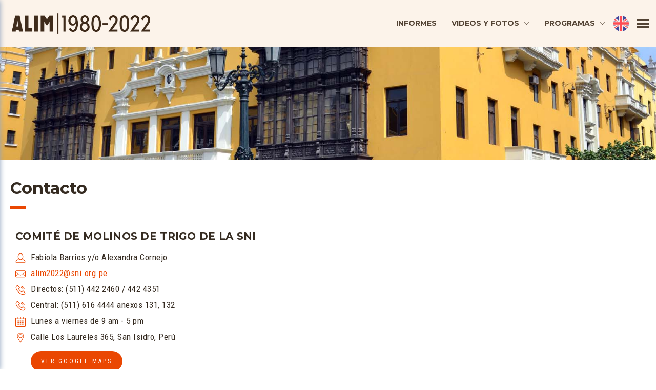

--- FILE ---
content_type: text/html; charset=UTF-8
request_url: https://www.alim2022.com/p/contacto.html
body_size: 106351
content:
<!DOCTYPE html>
<html class='no-js' lang='es' xmlns='http://www.w3.org/1999/xhtml' xmlns:b='http://www.google.com/2005/gml/b' xmlns:data='http://www.google.com/2005/gml/data' xmlns:expr='http://www.google.com/2005/gml/expr'>


<head>


<!-- ESTAS 4 METAS DEBEN IR PRIMERO QUE TODO -->
<meta charset='UTF-8'/>
<meta content='IE=edge,chrome=1' http-equiv='X-UA-Compatible'/>
<meta content='text/html' http-equiv='Content-Type'/>
<meta content='width=device-width, initial-scale=1, maximum-scale=2' name='viewport'/>
<!-- links para las versiones en ingles y español -->
<link href='https://www.alim2022.com/' hreflang='es-pe' rel='alternate'/>
<link href='https://english.alim2022.com/' hreflang='en-us' rel='alternate'/>
<!-- acelerando la web (script principal jquery) -->
<!-- probar con ASYNC -->
<!-- necesario para FANCYBOX, OWL CAROUSEL, STICKY HEADER Y FLECHA UP/DOWN -->
<link as='script' href='https://ajax.googleapis.com/ajax/libs/jquery/3.3.1/jquery.min.js' rel='preload'/>
<!-- acelerando la web (fonts) -->
<link crossorigin='anonymous' href='https://fonts.googleapis.com' rel='preconnect'/>
<link crossorigin='anonymous' href='https://fonts.gstatic.com' rel='preconnect'/>
<!-- estoy en duda si mantengo type='font/woff2' en las lineas de abajo - REVISAR <link as='font' crossorigin='anonymous' href='https://fonts.googleapis.com/css?family=Montserrat:500,600,700,800,900&amp;display=swap' rel='preload' type='font/woff2'/> <link as='font' crossorigin='anonymous' href='https://fonts.googleapis.com/css?family=Roboto:400&amp;display=swap' rel='preload' type='font/woff2'/> <link as='font' crossorigin='anonymous' href='https://fonts.googleapis.com/css?family=Roboto+Condensed:300,400&amp;display=swap' rel='preload' type='font/woff2'/> <link as='font' crossorigin='anonymous' href='https://fonts.googleapis.com/css?family=Nunito:400&amp;display=swap' rel='preload' type='font/woff2'/> <link as='font' crossorigin='anonymous' href='https://fonts.googleapis.com/css?family=Oswald:400&amp;display=swap' rel='preload' type='font/woff2'/> -->
<!-- fonts externas -->
<link href='https://fonts.googleapis.com/css?family=Montserrat:500,600,700,800,900&display=swap' rel='stylesheet'/>
<link href='https://fonts.googleapis.com/css?family=Roboto:400&display=swap' rel='stylesheet'/>
<link href='https://fonts.googleapis.com/css?family=Nunito:400&display=swap' rel='stylesheet'/>
<link href='https://fonts.googleapis.com/css?family=Oswald:400&display=swap' rel='stylesheet'/>
<link href='https://fonts.googleapis.com/css2?family=Roboto+Condensed:wght@300;400;700&display=swap' rel='stylesheet'/>
<!-- Favicon MetaTags [solo actualizar en faviUri la imagen en PNG, minimo 310px X 310px] == IMPORTANTE: Poner siempre arriba de 'all-head-content' == REFERENCIA: https://goo.gl/wWgAnO - blog frances - SORAYA == CREAR FAVICON Y ARCHIVOS aqui: https://realfavicongenerator.net/ == Una vez descargados los archivos tendras que editar los que se suben a un servidor == BROWSER CONFIG XML (IE) y SAFARI PINNED TAB SVG (SAFARI)se suben a GitHub == ARCHIVO MANIFEST JSON (CHROME) se sube a https://jsonbin.io/ == FAVICON ICON se sube a Blogger por el menu DISEÑO == REVISION: https://realfavicongenerator.net/favicon_checker -->
<meta content='Contacto' name='application-name'/>
<!-- Faviconnn -->
<link href='https://blogger.googleusercontent.com/img/b/R29vZ2xl/AVvXsEjQRHnt02Wq_XzQ2GzQn5eiXA4VuHl6ZcX40r0uxk34lXHXy51ho9OzNZBc5SWNqP2OnMk8-Z_5kWia66Qt1zyRfQ_t_bax-FNEkRtVFU8YoKQSG0pd4nH5M8qq7JXEDFHH54faikUjFhw/w16-h16-p-k-no-nu/FAVICON_ALIM.png' rel='icon' sizes='16x16' type='image/png'/>
<link href='https://blogger.googleusercontent.com/img/b/R29vZ2xl/AVvXsEjQRHnt02Wq_XzQ2GzQn5eiXA4VuHl6ZcX40r0uxk34lXHXy51ho9OzNZBc5SWNqP2OnMk8-Z_5kWia66Qt1zyRfQ_t_bax-FNEkRtVFU8YoKQSG0pd4nH5M8qq7JXEDFHH54faikUjFhw/w32-h32-p-k-no-nu/FAVICON_ALIM.png' rel='icon' sizes='32x32' type='image/png'/>
<link href='https://blogger.googleusercontent.com/img/b/R29vZ2xl/AVvXsEjQRHnt02Wq_XzQ2GzQn5eiXA4VuHl6ZcX40r0uxk34lXHXy51ho9OzNZBc5SWNqP2OnMk8-Z_5kWia66Qt1zyRfQ_t_bax-FNEkRtVFU8YoKQSG0pd4nH5M8qq7JXEDFHH54faikUjFhw/w48-h48-p-k-no-nu/FAVICON_ALIM.png' rel='icon' sizes='48x48' type='image/png'/>
<link href='https://blogger.googleusercontent.com/img/b/R29vZ2xl/AVvXsEjQRHnt02Wq_XzQ2GzQn5eiXA4VuHl6ZcX40r0uxk34lXHXy51ho9OzNZBc5SWNqP2OnMk8-Z_5kWia66Qt1zyRfQ_t_bax-FNEkRtVFU8YoKQSG0pd4nH5M8qq7JXEDFHH54faikUjFhw/w96-h96-p-k-no-nu/FAVICON_ALIM.png' rel='icon' sizes='96x96' type='image/png'/>
<link href='https://blogger.googleusercontent.com/img/b/R29vZ2xl/AVvXsEjQRHnt02Wq_XzQ2GzQn5eiXA4VuHl6ZcX40r0uxk34lXHXy51ho9OzNZBc5SWNqP2OnMk8-Z_5kWia66Qt1zyRfQ_t_bax-FNEkRtVFU8YoKQSG0pd4nH5M8qq7JXEDFHH54faikUjFhw/w192-h192-p-k-no-nu/FAVICON_ALIM.png' rel='icon' sizes='192x192' type='image/png'/>
<!-- Apple Touch Icon -->
<link href='https://blogger.googleusercontent.com/img/b/R29vZ2xl/AVvXsEjQRHnt02Wq_XzQ2GzQn5eiXA4VuHl6ZcX40r0uxk34lXHXy51ho9OzNZBc5SWNqP2OnMk8-Z_5kWia66Qt1zyRfQ_t_bax-FNEkRtVFU8YoKQSG0pd4nH5M8qq7JXEDFHH54faikUjFhw/w57-h57-p-k-no-nu/FAVICON_ALIM.png' rel='apple-touch-icon' sizes='57x57'/>
<link href='https://blogger.googleusercontent.com/img/b/R29vZ2xl/AVvXsEjQRHnt02Wq_XzQ2GzQn5eiXA4VuHl6ZcX40r0uxk34lXHXy51ho9OzNZBc5SWNqP2OnMk8-Z_5kWia66Qt1zyRfQ_t_bax-FNEkRtVFU8YoKQSG0pd4nH5M8qq7JXEDFHH54faikUjFhw/w60-h60-p-k-no-nu/FAVICON_ALIM.png' rel='apple-touch-icon' sizes='60x60'/>
<link href='https://blogger.googleusercontent.com/img/b/R29vZ2xl/AVvXsEjQRHnt02Wq_XzQ2GzQn5eiXA4VuHl6ZcX40r0uxk34lXHXy51ho9OzNZBc5SWNqP2OnMk8-Z_5kWia66Qt1zyRfQ_t_bax-FNEkRtVFU8YoKQSG0pd4nH5M8qq7JXEDFHH54faikUjFhw/w72-h72-p-k-no-nu/FAVICON_ALIM.png' rel='apple-touch-icon' sizes='72x72'/>
<link href='https://blogger.googleusercontent.com/img/b/R29vZ2xl/AVvXsEjQRHnt02Wq_XzQ2GzQn5eiXA4VuHl6ZcX40r0uxk34lXHXy51ho9OzNZBc5SWNqP2OnMk8-Z_5kWia66Qt1zyRfQ_t_bax-FNEkRtVFU8YoKQSG0pd4nH5M8qq7JXEDFHH54faikUjFhw/w76-h76-p-k-no-nu/FAVICON_ALIM.png' rel='apple-touch-icon' sizes='76x76'/>
<link href='https://blogger.googleusercontent.com/img/b/R29vZ2xl/AVvXsEjQRHnt02Wq_XzQ2GzQn5eiXA4VuHl6ZcX40r0uxk34lXHXy51ho9OzNZBc5SWNqP2OnMk8-Z_5kWia66Qt1zyRfQ_t_bax-FNEkRtVFU8YoKQSG0pd4nH5M8qq7JXEDFHH54faikUjFhw/w114-h114-p-k-no-nu/FAVICON_ALIM.png' rel='apple-touch-icon' sizes='114x114'/>
<link href='https://blogger.googleusercontent.com/img/b/R29vZ2xl/AVvXsEjQRHnt02Wq_XzQ2GzQn5eiXA4VuHl6ZcX40r0uxk34lXHXy51ho9OzNZBc5SWNqP2OnMk8-Z_5kWia66Qt1zyRfQ_t_bax-FNEkRtVFU8YoKQSG0pd4nH5M8qq7JXEDFHH54faikUjFhw/w120-h120-p-k-no-nu/FAVICON_ALIM.png' rel='apple-touch-icon' sizes='120x120'/>
<link href='https://blogger.googleusercontent.com/img/b/R29vZ2xl/AVvXsEjQRHnt02Wq_XzQ2GzQn5eiXA4VuHl6ZcX40r0uxk34lXHXy51ho9OzNZBc5SWNqP2OnMk8-Z_5kWia66Qt1zyRfQ_t_bax-FNEkRtVFU8YoKQSG0pd4nH5M8qq7JXEDFHH54faikUjFhw/w144-h144-p-k-no-nu/FAVICON_ALIM.png' rel='apple-touch-icon' sizes='144x144'/>
<link href='https://blogger.googleusercontent.com/img/b/R29vZ2xl/AVvXsEjQRHnt02Wq_XzQ2GzQn5eiXA4VuHl6ZcX40r0uxk34lXHXy51ho9OzNZBc5SWNqP2OnMk8-Z_5kWia66Qt1zyRfQ_t_bax-FNEkRtVFU8YoKQSG0pd4nH5M8qq7JXEDFHH54faikUjFhw/w152-h152-p-k-no-nu/FAVICON_ALIM.png' rel='apple-touch-icon' sizes='152x152'/>
<link href='https://blogger.googleusercontent.com/img/b/R29vZ2xl/AVvXsEjQRHnt02Wq_XzQ2GzQn5eiXA4VuHl6ZcX40r0uxk34lXHXy51ho9OzNZBc5SWNqP2OnMk8-Z_5kWia66Qt1zyRfQ_t_bax-FNEkRtVFU8YoKQSG0pd4nH5M8qq7JXEDFHH54faikUjFhw/w180-h180-p-k-no-nu/FAVICON_ALIM.png' rel='apple-touch-icon' sizes='180x180'/>
<!-- Tiles for IE 11+ on Windows 8.1+ -->
<meta content='#7A59FF' name='msapplication-TileColor'/>
<meta content='https://blogger.googleusercontent.com/img/b/R29vZ2xl/AVvXsEjQRHnt02Wq_XzQ2GzQn5eiXA4VuHl6ZcX40r0uxk34lXHXy51ho9OzNZBc5SWNqP2OnMk8-Z_5kWia66Qt1zyRfQ_t_bax-FNEkRtVFU8YoKQSG0pd4nH5M8qq7JXEDFHH54faikUjFhw/w144-h144-p-k-no-nu/FAVICON_ALIM.png' name='msapplication-TileImage'/>
<meta content='https://blogger.googleusercontent.com/img/b/R29vZ2xl/AVvXsEjQRHnt02Wq_XzQ2GzQn5eiXA4VuHl6ZcX40r0uxk34lXHXy51ho9OzNZBc5SWNqP2OnMk8-Z_5kWia66Qt1zyRfQ_t_bax-FNEkRtVFU8YoKQSG0pd4nH5M8qq7JXEDFHH54faikUjFhw/w70-h70-p-k-no-nu/FAVICON_ALIM.png' name='msapplication-square70x70logo'/>
<meta content='https://blogger.googleusercontent.com/img/b/R29vZ2xl/AVvXsEjQRHnt02Wq_XzQ2GzQn5eiXA4VuHl6ZcX40r0uxk34lXHXy51ho9OzNZBc5SWNqP2OnMk8-Z_5kWia66Qt1zyRfQ_t_bax-FNEkRtVFU8YoKQSG0pd4nH5M8qq7JXEDFHH54faikUjFhw/w150-h150-p-k-no-nu/FAVICON_ALIM.png' name='msapplication-square150x150logo'/>
<meta content='https://blogger.googleusercontent.com/img/b/R29vZ2xl/AVvXsEjQRHnt02Wq_XzQ2GzQn5eiXA4VuHl6ZcX40r0uxk34lXHXy51ho9OzNZBc5SWNqP2OnMk8-Z_5kWia66Qt1zyRfQ_t_bax-FNEkRtVFU8YoKQSG0pd4nH5M8qq7JXEDFHH54faikUjFhw/w310-h150-p-k-no-nu/FAVICON_ALIM.png' name='msapplication-wide310x150logo'/>
<meta content='https://blogger.googleusercontent.com/img/b/R29vZ2xl/AVvXsEjQRHnt02Wq_XzQ2GzQn5eiXA4VuHl6ZcX40r0uxk34lXHXy51ho9OzNZBc5SWNqP2OnMk8-Z_5kWia66Qt1zyRfQ_t_bax-FNEkRtVFU8YoKQSG0pd4nH5M8qq7JXEDFHH54faikUjFhw/w310-h310-p-k-no-nu/FAVICON_ALIM.png' name='msapplication-square310x310logo'/>
<!-- Android Chrome - alojado en https://jsonbin.io/ <link href='https://api.jsonbin.io/b/5bf9ac34484e637664003edb' rel='manifest'/> <meta content='#7A59FF' name='theme-color'/> -->
<!-- Edge and IE 12 alojado en GitHub <meta content='https://raw.githubusercontent.com/CarpenaCreativos/favicons/master/browserconfig.xml' name='msapplication-config'/> -->
<!-- macOS Safari alojado en GitHub <link color='#7A59FF' href='https://raw.githubusercontent.com/CarpenaCreativos/favicons/master/safari-pinned-tab.svg' rel='mask-icon'/> -->
<!-- Classic desktop browsers - USAMOS LA URL DEL FAVICON SUBIDO POR EL PANEL DE BLOGGER - BOTON DISEÑO - la url la obtenemos mirando el codigo fuente o reemplazando el dominio por el de la pagina actual -->
<link href='https://www.alim2022.com/favicon.ico' rel='shortcut icon'/>
<!-- Rel Canonical PERSONALIZADA Rel Canonical generica para evitar contenido duplicado, solo debe aparecer una sola vez en cada pagina asi q la condicionamos en todas las opciones all-head-content. Incluye: => link[rel=me] => link[rel=publisher] => link[rel=canonical] => link[rel=image_src] si hay una imagen en la entrada => meta[name=description] si existe data:blog.metaDescription => meta[http-equiv=content-type] => links del feed => scripts para compatibilidad con HMTL5 -->
<meta content='text/html; charset=UTF-8' http-equiv='Content-Type'/>
<meta content='blogger' name='generator'/>
<link href='https://www.alim2022.com/favicon.ico' rel='icon' type='image/x-icon'/>
<link href='https://www.alim2022.com/p/contacto.html' rel='canonical'/>
<link rel="alternate" type="application/atom+xml" title="ALIM 2022 - Atom" href="https://www.alim2022.com/feeds/posts/default" />
<link rel="alternate" type="application/rss+xml" title="ALIM 2022 - RSS" href="https://www.alim2022.com/feeds/posts/default?alt=rss" />
<link rel="service.post" type="application/atom+xml" title="ALIM 2022 - Atom" href="https://www.blogger.com/feeds/3325847517213094438/posts/default" />
<!--Can't find substitution for tag [blog.ieCssRetrofitLinks]-->
<meta content='https://www.alim2022.com/p/contacto.html' property='og:url'/>
<meta content='Contacto' property='og:title'/>
<meta content='XXXVIII Asamblea Anual de la Asociación Latinoamericana de Industriales Molineros en Lima - Perú' property='og:description'/>
<!-- Fin de Rel Canonical personalizada -->
<!-- TITULO -->
<meta content='Contacto | ALIM 2022' property='og:title'/>
<title>Contacto | ALIM 2022</title>
<!-- DESCRIPCION -->
<meta content='XXXVIII Asamblea Anual de la Asociación Latinoamericana de Industriales Molineros en Lima - Perú' name='description'/>
<meta content='XXXVIII Asamblea Anual de la Asociación Latinoamericana de Industriales Molineros en Lima - Perú' property='og:description'/>
<!-- INDEXACION -->
<!-- En el resto (páginas y posts) sí -->
<meta content='all, index, follow' name='robots'/>
<!-- AUTHOR -->
<meta content='Cárpena Creativos - Diseño páginas web Lima Perú' name='author'/>
<link href='https://www.carpenacreative.com/' rel='author'/>
<!-- METAS DEL OG DE FACEBOOK QUE NO NECESITAN SER CONDICIONADAS -->
<meta content='website' property='og:type'/>
<meta content='ALIM 2022' property='og:site_name'/>
<meta content='164352033605593' property='fb:app_id'/>
<!-- 164352033605593 es de Cárpena Creativos -->
<meta content='647485068' property='fb:admins'/>
<!-- 647485068 - jaime uso diario -->
<!-- Imagen del post / configurar tamaños -->
<meta content='' property='og:image'/>
<meta content='700' property='og:image:width'/>
<meta content='500' property='og:image:height'/>
<style id='page-skin-1' type='text/css'><!--
.wow { visibility: hidden; }
html {
height: 100%;
font-family: sans-serif;
-ms-text-size-adjust: 100%;
-webkit-text-size-adjust: 100%!important;
}
*,
*:after,
*:before {
box-sizing: border-box;
margin: 0;
padding: 0;
outline: 0;
}
a, a:link, a:visited, a:hover, a:active, a:focus, a img {
display: block;
border: none;
outline: none;
text-decoration: none;
background-color: transparent;
-webkit-tap-highlight-color: transparent;  /*--evita BG oscuro en links en moviles al hacer tap (chrome y safari)--*/
}
#navbar-iframe {
height: 0px;
visibility: hidden;
display: none;
}
abbr,acronym,address,applet,b,big,blockquote,body,button,caption,center,cite,code,dd,del,dfn,div,dl,dt,em,fieldset,font,form,h1,h2,h3,h4,h5,h6,html,i,iframe,img,ins,kbd,label,legend,li,object,ol,p,pre,q,s,samp,small,span,strike,strong,sub,sup,table,tbody,td,tfoot,th,thead,tr,tt,u,ul,var{
padding: 0;
border: 0;
outline: 0;
vertical-align: baseline;
background-position: 0 0;
}
/*===============================================================================
= AVANZAR O RETROCEDER UN ARTICULO O IR AL HOME DESDE LAS PUBLICACIONES INTERNAS
=================================================================================*/
#blog-pager {display: none;}
/*=====================================
= SUBSCRIBIRSE A ATOM FEEDS
=====================================*/
.blog-feeds, .post-feeds { display:none; }
/*=====================================
= LAPICITO PARA EDITAR ENTRADAS
=====================================*/
.quickedit { display:block; }
/*=====================================
= SCROLLBAR SOLO PARA CHROME
=====================================*/
::-webkit-scrollbar {width:17px; height:7px;}
::-webkit-scrollbar-track {background-color:#EEE;}
::-webkit-scrollbar-thumb {background-color:#E75656;}
::-webkit-scrollbar-thumb:window-inactive {background-color:#E75656;}
::-webkit-scrollbar-thumb:hover {background-color:#BA2C2C;}
/*===================
== STATUS MESSAGE
=====================*/
.status-msg-wrap {
position: relative;
display: block;
width:100%;
margin: 0 auto;
padding: 30px 0;
font-family: 'Roboto', sans-serif;
font-weight: 400;
font-size: 16px;
color: #1C3A6A;
background-color:#FFF;
}
.status-msg-border { display:none; }  /*-- DEJAR ASI: oculta el titulo por default de blogger --*/
.status-msg-body {
position:relative;
margin: 0;
padding: 0;
text-align: center;
}
.status-msg-body h1 {    /*-- TITULOS --*/
margin: 0;
padding: 0;
font-family: 'Roboto', sans- serif;
font-weight: 400;
font-size: 20px;
line-height: 36px;
color: #1C3A6A;
text-transform: uppercase;
border: 0px solid #ff0082;
}
/*=====================================
= BODY
=====================================*/
body {
width: 100%;
height: 100%;
margin: 0!important;
padding: 0!important; /*-- contrarresta css nativo  del form --*/
font-family: 'Roboto', Verdana, Arial, sans-serif;
font-weight: 400;
font-size: 14px;
color: #000;
text-rendering: optimizeLegibility;
-webkit-font-smoothing: antialiased;
-moz-osx-font-smoothing: grayscale;  /*-- auto - grayscale --*/
overflow-x: hidden;  /*-- OCULTA el scrollbar horizontal que sale cuando ponemos bounceInLeft/Right DE ANIMATED --*/
background-color: #fff;
}
/*=====================================
= OUTER-WRAPPER
=====================================*/
#outer-wrapper {  overflow: hidden;
position: relative;
display: block;
max-width: 100%;
width: 100%;
height: auto;
margin: 0 auto;
padding: 0;
border: 0px solid #000;
background-color: #fff;
}
/*=====================================
= HEADER
=====================================*/
header {
margin: 0 auto;
padding: 0;
width: 100%;
}
/*=====================================
= MAIN-WRAPPER
=====================================*/
#main-wrapper {
position: relative;
display: block;
max-width: 1600px;
width: 100%;
height: auto;
margin: 92px auto 20px;
padding: 0;
border: 0px solid #ff0082;
background-color: transparent;
}
/*=====================================
= Error Page
=====================================*/
.error_page #main-wrapper {
position: relative;
display: block;
width: 100%;
margin-bottom: 30px;
padding: 140px 0 40px 0;
background-color: #fff;
}
.error_page .error-title {
font-size: 40px;
text-align: center;
}
/* =Media Queries  (1da parte - estructura general)
-------------------------------------------------------------- */
@media screen and (max-width: 1200px) {
}
@media screen and (max-width: 1024px) {
}
@media screen and (max-width: 768px) {
}
@media screen and (max-width: 380px){
}
/*==================================================
= META DESCRIPTIONS TIPO BLOCKQUOTES CON COMILLAS
===================================================*/
.meta_description {
margin: 0px auto 15px;
padding: 20px;
color: #004B62;
font-size: 18px;
font-style: italic;
font-weight: bold;
background-color: #B8D7FF;
}
.meta_description:before {
display: inline-block;
margin-right: 5px;
color: #004B62;
content: "\f10d";
font-family: FontAwesome;
font-size: 24px;
font-style: normal;
font-weight: 400;
line-height: 1;
}
.meta_description:after {
display: inline-block;
margin-left: 5px;
color: #004B62;
content: "\f10e";
font-family: FontAwesome;
font-size: 24px;
font-style: normal;
font-weight: 400;
line-height: 1;
}
/*==========================================================
= DATA DE LOS POST: AUTHOR, ETIQUETAS, HORA, COMENTARIOS
==========================================================*/
.item .datadelpost {display: none; border: 0px solid #000;}
.static_page .datadelpost {display:none;}
.index .datadelpost {display:none;}
.index span.post-author {display:inline-block;}
.item span.post-author {
display: none;  /*--display inline-block--*/
margin: 0px 10px 0 0;
padding: 0px;
font-family: 'Roboto', sans- serif;
font-weight: 400;
font-size: 14px;
color: #000;
border: 1px solid #ff0082;
}
span.post-author:before {
display: inline-block;
margin-right: 10px;
color: #000;
content: "\f007";
font-family: FontAwesome;
font-style: normal;
font-weight: 400;
line-height: 1;
}
span.post-labels {
margin: 0px;
padding: 0px;
font-family: 'Roboto', sans- serif;
font-weight: 400;
font-size: 14px;
color: #1C3A6A;
text-transform: uppercase;
border: 0px solid #ff0082;
}
span.post-labels:before {
display: inline-block;
margin-right: 0px;
color: #1C3A6A;
content: "\f02c";
font-family: FontAwesome;
font-style: normal;
font-weight: 400;
line-height: 1;
}
span.post-labels a:link 	{color: #1C3A6A; text-decoration:none;}
span.post-labels a:visited 	{color: #1C3A6A; text-decoration:none;}
span.post-labels a:hover 	{color: #005B77; text-decoration:none;}
span.date-header {  display: none;
margin: 0px;
padding: 0px;
font-family: 'Roboto', sans- serif;
font-weight: 400;
font-size: 14px;
color: #1C3A6A;
border: 0px solid #ff0082;
}
span.date-header:before {
display: inline-block;
margin-right: 10px;
color: #1C3A6A;
content: "\f073";
font-family: FontAwesome;
font-style: normal;
font-weight: 400;
line-height: 1;
}
span.date_hour {  display: none;
margin-left: 5px;
padding: 0px;
font-family: 'Roboto', sans- serif;
font-weight: 400;
font-size: 14px;
color: #1C3A6A;
border: 0px solid #ff0082;
}
span.date_hour:before {
display: inline-block;
margin-right: 5px;
color: #1C3A6A;
content: "\f017";
font-family: FontAwesome;
font-style: normal;
font-weight: 400;
line-height: 1;
}
span.thecomments {
margin: 0 0 0 5px;
padding: 0px;
font-family: 'Roboto', sans- serif;
font-weight: 400;
font-size: 14px;
color: #000;
border: 0px solid #ff0082;
}
span.thecomments:before {
display: inline-block;
margin-right: 5px;
color: #000;
content: "\f086";
font-family: FontAwesome;
font-size: 16px;
font-style: normal;
font-weight: 400;
line-height: 1;
border: 0px solid #ff0082;
}
span.thecomments.add:before { content: " / "; }
/*================================================
= COMPARTIR FACEBOOK Y TWITTER (BOTONES GRANDES)
================================================*/
.post a.shareface-big, .post a.sharetwit-big {
display: inline-block;
max-height: 40px;
margin: 5px 0 10px 0;
padding: 0 20px;
font-family: 'Roboto Condensed', sans-serif;
font-weight: 300;
font-size: 14px;
line-height: 40px;
letter-spacing: 3px;
border-radius: 0px;
text-transform: uppercase;
transition: all 0.5s ease;
}
.post a.sharewasap-big {
display: none;
max-height: 40px;
margin: 5px 0 10px 0;
padding: 0 20px;
font-family: 'Roboto Condensed', sans-serif;
font-weight: 300;
font-size: 14px;
line-height: 40px;
letter-spacing: 3px;
border-radius: 0px;
text-transform: uppercase;
transition: all 0.5s ease;
}
.post a.shareface-big 	{background-color: #4267B2;}
.post a.sharetwit-big 	{background-color: #4CBCE1;}
.post a.sharewasap-big 	{background-color: #2CB742;}
.post a.shareface-big svg {
top: 0;
margin: 10px 3px -3px 0;
width: 18px;
height: 18px;
fill: #fff;
border: 0px solid #ff0082;
}
.post a.sharetwit-big svg {
top: 0;
margin: 10px 5px -3px 0;
width: 18px;
height: 18px;
fill: #fff;
border: 0px solid #ff0082;
}
.post a.sharewasap-big svg {
top: 0;
margin: 10px 5px -3px 0;
width: 18px;
height: 18px;
fill: #fff;
border: 0px solid #ff0082;
}
.post a.shareface-big:link 		{color: #fff!important; text-decoration:none;}
.post a.shareface-big:visited 	{color: #fff!important; text-decoration:none;}
.post a.shareface-big:hover 	{color: #fff!important; text-decoration:none; background-color:#35538E;}
.post a.sharetwit-big:link 		{color: #fff!important; text-decoration:none;}
.post a.sharetwit-big:visited 	{color: #fff!important; text-decoration:none;}
.post a.sharetwit-big:hover 	{color: #fff!important; text-decoration:none; background-color:#27B2E1;}
.post a.sharewasap-big:link 	{color: #fff!important; text-decoration:none;}
.post a.sharewasap-big:visited 	{color: #fff!important; text-decoration:none;}
.post a.sharewasap-big:hover 	{color: #fff!important; text-decoration:none; background-color:#27A33A;}
.index .post a.shareface-big, .index .post a.sharetwit-big, .index .post a.sharewasap-big {
display: block;
padding: 10px;
font-size: 14px;
line-height: 14px;
}
.share2 {
position: relative;
display: block;
margin: 0;
padding: 0 0 25px 0;
border-bottom: 0px solid #1E8E79;
}
/*===================================================
= FACEBOOK ITEM - BOTON CHICO (HOME/INDEX AND ITEMS)
====================================================*/
.item #facebook_item {
position: absolute;  z-index:10;
top: 0px;
right: 0px;
border: 2px solid #ff0082;
}
.index #facebook_item {
position: absolute; z-index:10;
bottom: 10px;
left: 10px;
border: 0px solid #ff0082;
}
/* =Media Queries
(2da parte - meta description, snippets, botones sociales, VER MAS, autor, fecha, comentarios, etc)
------------------------------------------------------------------------------------------------------------- */
@media screen and (max-width: 1024px) {
}
@media screen and (max-width: 900px) {
}
@media screen and (max-width: 768px) {
}
@media screen and (max-width: 480px){
.post a.sharewasap-big {display: inline-block;}
}
/*=====================================
= POST
.item .post {}
.index .post {}
.static_page .post {}
=====================================*/
/*-- contenedor general ul li --*/
.blog-posts{overflow:hidden}
ul#post-outer {
position: relative;
display: block;
margin: 0;
padding: 0;
list-style-type: none;
background:none;
border: 0px solid #000;
}
ul#post-outer li.post-outer {
position: relative;
display: block;
margin: 0;
padding: 0;
list-style-type: none;
background: none;
border: 0px solid #FFDD00; /*-- AMARILLO --*/
}
.index ul#post-outer {
position: relative;
display: flex;
flex-wrap: wrap;
padding: 10px;
}
.index ul#post-outer li.post-outer {
position: relative;
display: flex;
width: 33.33%;
height: auto;
margin: 0;
overflow: hidden;
border: 10px solid #D0E3FF; /*-- celeste --*/
}
/*-- detalle en PAGINAS DE ETIQUETAS CREADA POR MI: poner esta linea en la misma publicacion si quiero cambiar el tamaño de la primera publicacion mostrada:
#resultados .resumenpost:nth-of-type(1) {width:66.66%;}
--*/
/*-- detalles en paginas INDEX (propio de Blogger) si quiero darle mas tamaño al primer post y modificar el resto (se vera en todas por igual):
.index ul li.post-outer:nth-of-type(1) {width:65.1%!important;}
.index ul li.post-outer:nth-of-type(3) {width:28%!important;}
.index ul li.post-outer:nth-of-type(4) {width:28%!important;}
.index ul li.post-outer:nth-of-type(5) {width:40%!important;}
--*/
/*-- aqui podemos hacer el primer titulo diferente a los demas
.index ul li.post-outer:nth-of-type(1) h1.post-title {
font-size: 20px;
font-weight: 400;
color: #000;
}
--*/
/*-- post, H1 y post body EN ITEMS E INDEX --*/
/*-- el ancho colocado es en base al padre que es ul#post-outer li.post-outer --*/
.item .post {
position: relative;
display: block;
width: 90%;
margin: 0 auto;
padding: 40px;
background-color: #fff;
border: 0px solid #ff0082;
}
.index .post {  /*-- el ancho colocado es en base al padre que es ul#post-outer li.post-outer --*/
position: relative;
display: block;
width: 100%;
margin: 0 auto;
padding: 15px 15px 90px 15px;
background-color: #fff;
border: 0px solid #ff0082;
}
.item h1.post-title {
position: relative;
display: block;
margin: 0 0 10px 0;
padding: 0;
font-family: 'Roboto Condensed', sans- serif;
font-weight: 300;
font-size: 20px;
line-height: 28px;
color: #1C3A6A;
text-transform: uppercase;
letter-spacing: 0.7px;
border: 1px solid #000;
}
.index h1.post-title {
position: relative;
display: block;
margin: 0 0 10px 0;
padding: 0;
font-family: 'Roboto', sans- serif;
font-weight: 400;
font-size: 18px;
line-height: 36px;
color: #1C3A6A;
text-transform: uppercase;
letter-spacing: 0.2px;
border: 0px solid #ff0082;
}
.index h1.post-title a {  /*-- esto solo para los index de blogger ya que el titulo tambien es un link --*/
position: relative;
display: block;
margin: 0;
padding: 5px 0;
font-family: 'Roboto', sans- serif;
font-weight: 400;
font-size: 18px;
line-height: 36px;
color: #1C3A6A;
text-transform: uppercase;
border: 0px solid #ff0082;
transition: all 0.3s ease;
}
.index h1.post-title a:link 	{color: #1C3A6A; text-decoration:none;}
.index h1.post-title a:visited 	{color: #1C3A6A; text-decoration:none;}
.index h1.post-title a:hover 	{color: #ffffff; text-decoration:none;}
.index .post:hover h1.post-title a {
padding: 5px 10px;
color: #fff;
background-color: #1C3A6A;
}
.item .post-body {
position: relative;
display: block;
margin: 0 0 30px 0;
padding: 0;
font-family: 'Roboto', sans-serif;
font-weight: 400;
font-size: 16px;
line-height: 30px;
color: #002844;
letter-spacing: 0.2px;
border: 0px solid #ff0082;
}
.index .post-body {
position: relative;
display: block;
margin: 0 0 30px 0;
padding: 0;
font-family: 'Roboto', sans-serif;
font-weight: 400;
font-size: 16px;
line-height: 30px;
color: #002844;
letter-spacing: 0.2px;
border: 0px solid #ff0082;
}
.item .post a:link    	{color: #000000; text-decoration:none;}
.item .post a:visited 	{color: #000000; text-decoration:none;}
.item .post a:hover   	{color: #005B77; text-decoration:none;}
.index .post a:link    	{color: #000000; text-decoration:none;}
.index .post a:visited 	{color: #000000; text-decoration:none;}
.index .post a:hover   	{color: #005B77; text-decoration:none;}
.item .post-body img {
max-width: 100%;
width: 100%;
height: auto;
margin: 0;
padding: 0;
vertical-align:top;  /* SOLUCIONA EL ESPACIO EN BLANCO DEBAJO DE CADA FOTO */
}
.index .post-body img {
max-width: 100%;
width: 100%;
height: auto;
margin: 0;
padding: 0;
vertical-align:top;  /* SOLUCIONA EL ESPACIO EN BLANCO DEBAJO DE CADA FOTO */
}
.item .post-body img.primera {  /*-- una clase especial para hacer una imagen a un tamano especifico --*/
max-width: 800px;
width: 100%;
height: auto;
margin: 0;
padding: 0;
vertical-align:top;  /* SOLUCIONA EL ESPACIO EN BLANCO DEBAJO DE CADA FOTO */
}
.item .post-body h2 {
position: relative;
display: block;
width: 100%;
margin: 10px 0 20px 0;
padding: 0;
font-family: 'Roboto', sans-serif;
font-weight: 400;
font-size: 15px;
line-height: 28px;
background-color: transparent;
border: 0px solid #000;
}
.index .post-body h2 {
position: relative;
display: block;
width: 100%;
margin: 10px 0 20px 0;
padding: 0;
font-family: 'Roboto', sans-serif;
font-weight: 400;
font-size: 15px;
line-height: 28px;
background-color: transparent;
border: 0px solid #000;
}
.item .post-body h3 {
position: relative;
display: block;
width: 100%;
margin: 10px 0 20px 0;
padding: 0;
font-family: 'Roboto', sans-serif;
font-weight: 400;
font-size: 15px;
line-height: 28px;
background-color: transparent;
border: 0px solid #000;
}
.index .post-body h3 {
position: relative;
display: block;
width: 100%;
margin: 10px 0 20px 0;
padding: 0;
font-family: 'Roboto', sans-serif;
font-weight: 400;
font-size: 15px;
line-height: 28px;
background-color: transparent;
border: 0px solid #000;
}
.item .post-body h4 {
position: relative;
display: block;
width: 100%;
margin: 10px 0 20px 0;
padding: 0;
font-family: 'Roboto', sans-serif;
font-weight: 400;
font-size: 15px;
line-height: 28px;
background-color: transparent;
border: 0px solid #000;
}
.index .post-body h4 {
position: relative;
display: block;
width: 100%;
margin: 10px 0 20px 0;
padding: 0;
font-family: 'Roboto', sans-serif;
font-weight: 400;
font-size: 15px;
line-height: 28px;
background-color: transparent;
border: 0px solid #000;
}
.item .post-body p {
position: relative;
display: block;
margin: 0 0 10px 0;
padding: 0px;
font-family: 'Roboto', sans-serif;
font-weight: 400;
font-size: 16px;
font-weight: 400;
background-color: transparent;
border: 0px solid #000;
}
.index .post-body p {
position: relative;
display: block;
margin: 0 0 10px 0;
padding: 0px;
font-family: 'Roboto', sans-serif;
font-weight: 400;
font-size: 16px;
font-weight: 400;
background-color: transparent;
border: 0px solid #000;
}
.item .post-body ul {
position: relative;
display: block;
margin: 0;
padding: 0;
list-style-type: none;
border: 0px solid #000;
}
.item .post-body li {
position: relative;
display: block;
margin: 0;
padding: 0 0 0 20px;
font-family: 'Roboto', sans-serif;
font-weight: 400;
font-size: 16px;
font-weight: 400;
text-align: left;
list-style-type: none;
background-image: url(https://blogger.googleusercontent.com/img/b/R29vZ2xl/AVvXsEgJNtQmqrmVaAMUlGPdLol7wXy-NhmKFcceIAWURur-IIgN4YzyZksC58VWbd7UWNyN8QyxiZ8DuJ8abxhCmYRbvfQt2c733c8djxc-C6tmgh4OPlMruHnf_dTOQNMQ6uTSFKC12LPA9cqo/s10/li.png);
background-color: transparent;
background-repeat: no-repeat;
background-position: 0 10px;  /*-- left - top --*/
border: 0px solid #ff0082;
}
/* =Media Queries (3da parte - post, post body y las etiquetas h, p, ul, li e img)
-------------------------------------------------------------------------------------- */
@media screen and (max-width: 1024px) {
}
@media screen and (max-width: 768px) {
}
@media screen and (max-width: 480px){
}

--></style>
<!-- necesario para FANCYBOX, OWL CAROUSEL, STICKY HEADER Y FLECHA UP/DOWN 000-->
<script src='https://ajax.googleapis.com/ajax/libs/jquery/3.3.1/jquery.min.js'></script>
<!-- === ESTILO PAGINAS ESTATICAS GENERAL === -->
<!-- ALIM: generales -->
<style type='text/css'>

/*-- CUERPO DEL POST --*/

.static_page .post {  /*-- el ancho colocado es en base al padre que es ul#post-outer li.post-outer --*/

  position: relative;
  display: block;
  width: 80%;

  margin: 0 auto;
  padding: 0px;

  background-color: #fff; 
  border: 0px solid #ff0082;

}


/*-- IMAGENES HORIZONTALES DIFERENTES EN CADA PUBLICACION --*/

.caja_imagen_paginas {

  position: relative;
  display: block;
  width: 100%;
  height: 220px;

  margin: 0 0 20px 0;
  padding: 0;

  background-color: transparent;

  background-size: cover; /*--  cover - contain --*/

  background-position: center center;
  background-repeat: no-repeat;

  border: 0px solid #000;

}

/* =Media Queries
-------------------------------------------------------------- */

@media screen and (max-width: 1024px) {



}

@media screen and (max-width: 768px) {

.caja_imagen_paginas {height: 200px;}


}

@media screen and (max-width: 480px){


}


/*-- CAJA CON EL TITULO --*/

.static_page .post-title_box { 

  position: relative;
  display: block;
  width: 100%;
  height: auto;

  margin: 0;
  padding: 0;

  background-color: transparent; 
  border: 0px solid #ff0082;

}

.static_page .post-title_box h1.post-title {  /*-- TITULOS POST --*/

  position: relative;
  display: inline-block;

  margin: 0 0 10px 0; 
  padding: 10px 10px 10px 20px;

  font-family: 'Montserrat', sans- serif;
  font-weight: 700; 
  font-size: 32px;
  line-height: 50px; 

  color: #352B21;
  letter-spacing: 0px;

  border: 0px solid #000;

}

.underline_post1::after { /*-- linea decorativa de los titulos post --*/

  content: '';
  position: absolute;
  left: 20px;
  bottom: -5px;

  min-width: 30px;
  width: 10%;
  margin: auto;
  height: 6px;
  background-color: #EA4702;

}

.static_page #facebook_item {

  position: absolute;  z-index:10;
  top: 20px; 
  right: 10px; 
  border: 0px solid #ff0082;

}


/*-- POST BODY --*/

.static_page .post-body { 

  position: relative;
  display: block;
  width: 100%;

  margin: 0 0 50px 0;
  padding: 0 20px;

  font-family: 'Nunito', sans-serif;
  font-weight: 400;
  font-size: 18px;
  line-height: 30px;

  color: #352B21;
  letter-spacing: 0.5px;

  border: 0px solid #000;

} 

.static_page .post-body p { 

  position: relative;
  display: block;
  width: 100%;

  margin: 0 0 5px 0;
  padding: 0 0 0 30px;

  font-family: 'Nunito', sans-serif;
  font-weight: 400;
  font-size: 15px;
  line-height: 25px;

  color: #352B21;
  letter-spacing: 0.5px;

  border: 0px solid #000;

} 


.static_page .post-body img {

  max-width: 100%;
  width: 100%;
  height: auto;

  margin: 0;
  padding: 0;

  vertical-align:top;  /* SOLUCIONA EL ESPACIO EN BLANCO DEBAJO DE CADA FOTO */

} 


.static_page .post-body ul {

  position: relative;
  display: block;

  margin: 10px 0 30px 40px;
  padding: 0 0 0 20px;

  text-align: left;
  list-style-type: none;

  border: 0px solid #000;

}

.static_page .post-body ul li {

  position: relative;
  display: block;

  margin: 0;
  padding: 0;
  list-style-type: none;

  font-family: 'Nunito', sans-serif;
  font-weight: 400;
  font-size: 15px;
  line-height: 26px;

  color: #352B21; 
  letter-spacing: .5px;

  background-color: transparent;
  border: 0px solid #ff0082;

}

.static_page .post-body ul li ul {

  position: relative;
  display: block;

  margin: 5px 0 5px 5px;
  padding: 0 0 0 20px;

  text-align: left;
  list-style-type: none;

  border: 0px solid #000;

}

.static_page .post-body ul.cuadraditos li::before {  /*-- los cuadraditos antes de cada li --*/

  content: '';
  position: absolute; 
  top: 11px; 
  left: -15px;

  width: 5px;
  height: 5px;
  margin: 0;

  background-color: #352B21;

}


.static_page .post-body h1 {

  position: relative;
  display: inline-block;

  margin: 10px 0; 
  padding: 10px 10px 10px 20px;

  font-family: 'Montserrat', sans- serif;
  font-weight: 700; 
  font-size: 36px;
  line-height: 50px; 

  color: #352B21;
  letter-spacing: 0px;

  border: 0px solid #000;

}

.static_page .post-body h2 { 

  position: relative;
  display: block;
  width: 100%;

  margin: 20px 0 10px 0; 
  padding: 0;

  font-family: 'Montserrat', sans-serif;
  font-weight: 700;
  font-size: 22px;
  line-height: 40px;

  color: #352B21;
  text-transform: uppercase;
  letter-spacing: 0.3px;

  background-color: transparent;
  border: 0px solid #000;

}

.static_page .post-body h3 {

  position: relative;
  display: block;
  width: 100%;

  margin: 10px 0 10px 0px; 
  padding: 0 0 0 20px;

  font-family: 'Montserrat', sans-serif;
  font-weight: 700;
  font-size: 15px;
  line-height: 25px;

  color: #F06532;
  text-transform: uppercase;
  letter-spacing: 0.3px;

  border: 0px solid #ff0082;

}


.static_page .post-body h3.mas_pequeno {font-size: 13px;}


.static_page .post h4 {

  position: relative;
  display: block;
  width: 100%;

  margin: 30px 0 15px 0;
  padding: 0;

  font-family: 'Oswald', sans-serif;
  font-weight: 400;
  font-size: 18px;
  line-height: 30px;

  color: #352B21;
  letter-spacing: 0.2px;
  text-transform: uppercase;

  background-color: transparent;
  border: 0px solid #ff0082;

}

.underline_post2::after { /*-- linea decorativa de los titulos h4 --*/

  content: '';
  position: absolute;
  left: 0px;
  bottom: -6px;

  min-width: 15px;
  width: 3%;
  margin: auto;
  height: 3px;
  background-color: #BA2C2C;

}



.static_page svg { /* this is the icon */

  position: relative; 
  top: 5px;
  left: 0px;
  display: inline-block;

  margin: 0 6px 0 4px;

  width: 22px;
  height: 22px; 

  fill: #EA4702;
  stroke: #EA4702;

  border: 0px solid #fff;

}

.static_page a:link		{color:#EA4702; text-decoration:none;}
.static_page a:visited	{color:#EA4702; text-decoration:none;}
.static_page a:hover	{color:#EA4702; text-decoration:none;}

.static_page a.link_inline 	{display:inline-block;}



/* =Media Queries
-------------------------------------------------------------- */

@media screen and (max-width: 1400px) {

.static_page .post {width: 100%;}

}

@media screen and (max-width: 1024px) {

.static_page .post-body p {padding: 0 0 0 0px;} 

.static_page .post-body h3 {padding: 0;}

}

@media screen and (max-width: 480px){

.static_page .post-body ul { margin: 10px 0 30px 10px;}

}










</style>
<!-- ALIM: INSCRIPCIONES -->
<style type='text/css'>

.procedimiento {

  position: relative;
  display: block;
  max-width: 768px;
  width: 100%;

  margin: 0;
  padding: 0;

  border: 0px solid #ff0082;

}

.tabla_precios {

  position: relative;
  display: block;
  max-width: 850px;
  width: 100%;

  margin: 20px 0 50px 0;
  padding: 0 10px;

  border: 0px solid #ff0082;

}

/*-- tabla --*/

table.inscripciones {

  position: relative;
  width: 100%;

  margin: 20px 0;
  padding: 0; 
 
  font-family: 'Oswald', sans-serif;
  font-weight: 400;
  font-size: 14px;
  line-height: 30px;

  color: #352B21;
  letter-spacing: 1px;
  text-transform: uppercase;
  border-spacing: 0;
  background-color: transparent;

  border-radius:6px;
  overflow: hidden;
  box-shadow: 0px 0px 20px #000;
    
  border: 0px solid #D7B778;

}

/*-- header / cabecera --*/

table.inscripciones thead {}

table.inscripciones thead tr { /*-- fila del header completa --*/}

table.inscripciones thead th { /*-- cada casillero del header --*/

  min-width: 120px;
  padding: 10px;
  text-align: center;
  vertical-align: middle;
  font-weight: normal;

  border-left: 1px solid #AF9561;
  border-top: none;

  background-color: rgba(215,183,120, .7);

}

table.inscripciones thead th:first-child {

  padding-left: 15px;
  text-align: left;
  border-left: none;

}

table.inscripciones thead th svg {  /* icono svg en la cabecera */

  margin: 0 5px 0 0;
  padding: 0;
  width: 25px;
  height: 25px;

  fill: #352B21;
  stroke: #352B21;

  border: 0px solid #ff0082;

}



/*-- body --*/

table.inscripciones tbody {background-color: rgba(255,255,255, .8);}

table.inscripciones tbody tr { /*-- fila del body completa --*/ }

table.inscripciones tbody td { /*-- cada casillero de cada fila del body --*/

  position: relative;  /*-- dejar asi para que funcione el responsive --*/
  min-width: 110px;
  padding: 10px;
  text-align: center;
  vertical-align: middle;

  border-left: 1px solid #D7B778;
  border-top: 1px solid #D7B778;

}

table.inscripciones tbody td:first-child {

  padding-left: 15px;
  text-align: left;
  border-left: none;

}



/*-- CSS OPCIONAL SI QUEREMOS AFECTAR UN CAMPO EN ESPECIAL --*/

table.jaime thead [data-campo='Mail'] {width: 30%;} 

table.jaime tbody [data-campo='Mail'] {width: 30%;} 




.form_box {

  position: relative;
  display: flex;
  flex-wrap: wrap;
  width: 100%;

  margin: 0;
  padding: 40px 0 0 0;

  background-color: transparent;
  border-top: 1px solid #EA4702;

}

.form_box_formulario {

  position: relative;
  display: block;
  width: 55%;

  margin: 0;
  padding: 0;

  background-color: #F9F9F9;
  border: 0px solid #ff0082;

}

.opciones_pagos {

  position: relative;
  display: block;
  width: 45%;

  margin: 0;
  padding: 0 20px;

  border: 0px solid #ff0082;

}



/* =Media Queries
-------------------------------------------------------------- */

@media screen and (max-width: 1280px) {



}

@media screen and (max-width: 868px) {

.form_box_formulario {width: 100%;}

.opciones_pagos {

  width: 100%;
  padding: 0 20px;

}

}

@media screen and (max-width: 768px) {



}


@media screen and (max-width: 550px) {


.tabla_precios {padding: 0;}

table.inscripciones {

  font-size: 13px;
  border: 0px solid #ccc;

}

table.inscripciones thead {display:none;}

table.inscripciones tbody {background-color: rgba(255,255,255, 1);}

table.inscripciones tbody td {

  display: block;
  width: 100%;

  padding: 10px 10px 10px 120px;
  text-align: center;

  border-left: 0px solid #D7B778;
  border-top: 1px solid #D7B778;

}

table.inscripciones tbody td:first-child { /*-- solo para resetear el css de screen grandes --*/

  display: block;
  width: 100%;

  padding: 10px 0px 10px 120px;
  text-align: center;
  background-color: rgba(215,183,120, .7);

}

table.inscripciones tbody td.pintala { 

  background-color: rgba(215,183,120, .7);

}


table.inscripciones tbody td.no_top {border-top:0;}


table.inscripciones tbody td::before {  /*-- primera columna a la izda --*/

  content: attr(data-campo);

  position: absolute;
  left: 0;
  top: 0;

  width: 120px;

  padding: 10px;
  text-align: left;
  background-color: rgba(100,100,100,.1);

}

}


@media screen and (max-width: 400px) {

.opciones_pagos {padding: 0 0px;}

}


@media screen and (max-width: 350px) {

table.inscripciones tbody td.no_20 span {display:none;}

}


</style>
<!-- ALIM: ALOJAMIENTO -->
<style type='text/css'>

.box_habitaciones {

  position: relative;
  display: flex;
  flex-wrap: wrap;
  justify-content: center;
  width: 100%;

  margin: 0 0 30px 0;
  padding: 0;

  background-color: transparent;
  border: 0px solid #D7B778;

}

.tipo_habitacion {

  position: relative;
  display: block;
  width: 48%;

  margin: 5px;
  padding: 20px;
  text-align: center;

  border: 1px solid #D7B778;

}

.static_page .tipo_habitacion h3 {

  position: relative;
  display: block;
  width: 100%;

  margin: 0; 
  padding: 0;

  font-family: 'Montserrat', sans-serif;
  font-weight: 700;
  font-size: 14px;
  line-height: 24px;

  color: #352B21;
  text-transform: uppercase;
  letter-spacing: 0.3px;

  border: 0px solid #ff0082;

}

.static_page .tipo_habitacion img {

  max-width: 300px;
  width: 100%;
  height: auto;

  margin: 10px auto;
  padding: 0;

  vertical-align:top;  /* SOLUCIONA EL ESPACIO EN BLANCO DEBAJO DE CADA FOTO */
  border: 0px solid #000;

} 



/*-- tabla habitaciones --*/

#tableover2 {overflow-x:auto;}

table.habitaciones {
 
  border-collapse: separate!important; /*-- collapse --*/
  border-spacing: 3px;  /*-- para que funcione hay que poner border-collapse separate --*/

  margin: 0 auto;
  padding: 0;
  width: 100%;

  font-family: 'Nunito', sans-serif;
  font-weight: 400;
  font-size: 14px;
  line-height: 24px;

  color: #352B21;
  letter-spacing: 0.3px;

  background-color: #fff;

}

.habitaciones th {} 

.habitaciones tr {} 

.habitaciones tr:hover {

  background-color: #CADDFF;
  transition: all 0.1s ease-in-out;
  
} 

.habitaciones td:first-child {

  margin: 0;
  padding: 10px;

  color: #FFDDBE;
  letter-spacing: 0.5px;
  text-align: left;

  background-color: #8A6B51;
  border-left: 5px solid #EA4702;
  border-right: 0px solid #000;
  border-top: 0px solid #000;
  border-bottom: 0px solid #000;

}

.habitaciones td {

  min-width: 120px;
  margin: 0;
  padding: 10px;

  color: #352B21;
  text-align: center;
  background-color: #f9f9f9;
  border: 1px solid #CD9252;

}

.habitaciones tr:last-child {}

.habitaciones svg {

  margin: 0;
  padding: 0;

  width: 20px;
  height: 20px; 

  fill: #444;
  stroke: none;

  border: 0px solid #ff0082;
  transform: rotate(-90deg);

}


/*-- formulario y hoteles --*/

.form_box_alojamiento {

  position: relative;
  display: flex;
  flex-wrap: wrap;
  width: 100%;

  margin: 0;
  padding: 40px 0 0 0;

  background-color: transparent;
  border-top: 1px solid #EA4702;

}

.form_box_formulario_alojamiento {

  position: relative;
  display: block;
  width: 55%;

  margin: 0;
  padding: 0;

  background-color: #F9F9F9;
  border: 0px solid #ff0082;

}

.box_hoteles {

  position: relative;
  display: block;
  width: 45%;

  margin: 0;
  padding: 0 20px;

  border: 0px solid #ff0082;

}


.tipo_hoteles {

  position: relative;
  display: block;
  width: 100%;

  margin: 0;
  padding: 20px 10px;

  border-bottom: 1px solid #D7B778;

}

.box_hoteles .no_top_padding {padding: 0px 10px 20px 10px;}

.img_logo {

  position: relative;
  display: block;
  width: 150px;

  margin: 0;
  padding: 0;

  border: 0px solid #ff0082;

}

.static_page .tipo_hoteles h3 {

  position: relative;
  display: block;
  width: 100%;

  margin: 0; 
  padding: 0;

  font-family: 'Montserrat', sans-serif;
  font-weight: 700;
  font-size: 14px;
  line-height: 24px;

  color: #352B21;
  text-transform: uppercase;
  letter-spacing: 0.3px;

  border: 0px solid #ff0082;

}

.static_page .tipo_hoteles h3 svg { /* las estrellas */

  position: relative; 
  top: 2px;
  left: 0px;
  display: inline-block;

  margin: 0 1px;

  width: 16px;
  height: 16px; 

  fill: transparent;
  stroke-width: 1.5;
  stroke: #352B21;

  border: 0px solid #fff;

}


.static_page .tipo_hoteles img {

  max-width: 100%;
  width: 100%;
  height: auto;

  margin: 0;
  padding: 10px 0;

  vertical-align:top;  /* SOLUCIONA EL ESPACIO EN BLANCO DEBAJO DE CADA FOTO */

} 




/* =Media Queries
-------------------------------------------------------------- */


@media screen and (max-width: 1024px) {

.form_box_formulario_alojamiento {

  width: 100%;

}

.box_hoteles {

  max-width: 500px;
  width: 100%;

}



}

@media screen and (max-width: 768px){

.tipo_habitacion {

  width: 100%;

  border-top: 1px solid #D7B778;
  border-right: 1px solid #D7B778;
  border-left: 1px solid #D7B778;
}

.tipo_hab_left {border-left: 1px solid #D7B778;}


table.habitaciones {width: 80%;}

}

@media screen and (max-width: 580px){

.tipo_habitacion {padding: 20px 0;}

table.habitaciones {width: 100%;}

}


@media screen and (max-width: 400px){

.box_hoteles {padding: 0 0px;}

}






@media screen and (min-width:0\0) { /*-- solo internet explorer --*/

.habitaciones tr {

  display: block;
  flex-wrap: nowrap;

} 

.habitaciones td {

  width: 100%;
  min-width: 150px;

}


}


</style>
<!-- FOTOS -->
<style type='text/css'>
  
.eventos {

  position: relative;
  display: flex;
  flex-wrap: wrap;

  max-width: 1000px;
  width: 100%;

  margin: 0 0 50px 0;
  padding: 0px;

  background-color: transparent;
  border: 0px solid #D7B778;

}

.eventos_box {

  position: relative;
  display: block;
  width: 25%;

  margin: 0;
  padding: 0 5px 5px 0;

  background-color: transparent;
  border: 0px solid #D7B778;

} 


/* =Media Queries
-------------------------------------------------------------- */

@media screen and (max-width: 1024px) {



}

@media screen and (max-width: 868px) {

.eventos_box {width: 33.333%;}

}

@media screen and (max-width: 600px){

.eventos_box {width: 50%;}

}


</style>
<!-- ALIM: STANDS -->
<style type='text/css'>

#plano_stands {

  position: relative;
  display: flex;
  flex-wrap: wrap; 
  width: 100%;

  margin: 60px auto 20px;
  padding: 0; 

  border: 0px solid #ff0082;

}

.box_plano {

  position: relative;
  display: flex;
  flex-wrap: wrap; 
  width: 100%;

  margin: 0;
  padding: 0;

  background-color: transparent;
  border: 0px solid #ff0082;

}

.static_page .box_plano img {

  max-width: 100%;
  width: 100%;
  height: auto;

  margin: 0;
  padding: 0;

  vertical-align:top;  /* SOLUCIONA EL ESPACIO EN BLANCO DEBAJO DE CADA FOTO */

}


/*-- imagen del mapa --*/

.box_plano_map {

  position: relative;
  display: block;
  width: 100%;

  margin: 0;
  padding: 0;

  background-color: transparent;
  border: 0px solid #ff0082;

}


/*-- modulos --*/

.box_plano_modulo {

  position: relative;
  display: block;
  width: 50%;

  margin: 0 auto;
  padding: 0;
  text-align: center;

  background-color: transparent;
  border-left: 1px solid #EFDAC8;
  border-right: 1px solid #EFDAC8;

}

.box_plano_modulo.left {}


.static_page .box_plano_modulo p {

  position: relative;
  display: block;

  margin: 0;
  padding: 0 20px;

  font-family: 'Roboto Condensed', sans-serif;
  font-weight: 400;
  font-size: 13px;
  line-height: 50px;

  letter-spacing: 3px;
  text-align: center;
  color: #fff;
  text-transform: uppercase;

  background-color: #EA4702;

  border: 0px solid #ccc;
  transition: all 0.3s ease;

}

.static_page .box_plano_modulo a:link    {color:#fff; text-decoration:none;}
.static_page .box_plano_modulo a:visited {color:#fff; text-decoration:none;}
.static_page .box_plano_modulo a:hover   {color:#fff; text-decoration:none;}






/*-- tabla responsiva --*/

table.stands {

  position: relative;
  width: 100%;

  margin: 20px 0 40px 0;
  padding: 0; 
 
  font-family: 'Oswald', sans-serif;
  font-weight: 400;
  font-size: 14px;
  line-height: 30px;

  color: #352B21;
  letter-spacing: 1px;
  text-transform: uppercase;
  border-spacing: 0;
  background-color: transparent;

  border-radius:6px;
  overflow: hidden;
  box-shadow: 0px 0px 20px #000;
    
  border: 0px solid #D7B778;

}

/*-- header / cabecera --*/

table.stands thead {}

table.stands thead tr { /*-- fila del header completa --*/}

table.stands thead th { /*-- cada casillero del header --*/

  min-width: 120px;
  padding: 10px;
  text-align: center;
  vertical-align: middle;
  font-weight: normal;

  border-left: 1px solid #AF9561;
  border-top: none;

  background-color: rgba(215,183,120, .7);

}

table.stands thead th:first-child {

  padding-left: 15px;
  text-align: left;
  border-left: none;

}

table.stands thead th svg {  /* icono svg en la cabecera */

  margin: 0;
  padding: 0;
  width: 30px;
  height: 30px;

  fill: #352B21;
  stroke: #352B21;

  border: 0px solid #ff0082;

}



/*-- body --*/

table.stands tbody {background-color: rgba(255,255,255, .8);}

table.stands tbody tr { /*-- fila del body completa --*/ }

table.stands tbody td { /*-- cada casillero de cada fila del body --*/

  position: relative;  /*-- dejar asi para que funcione el responsive --*/
  min-width: 110px;
  padding: 10px;
  text-align: center;
  vertical-align: middle;

  border-left: 1px solid #D7B778;
  border-top: 1px solid #D7B778;

}

table.stands tbody td:first-child {

  padding-left: 15px;
  text-align: left;
  border-left: none;

}



/*-- tabla NORMAL --*/

table.normal {

  position: relative;
  width: 100%;
  max-width: 600px;
  margin: 20px 0 40px 0;
  padding: 0; 
 
  font-family: 'Oswald', sans-serif;
  font-weight: 400;
  font-size: 15px;
  line-height: 30px;

  color: #352B21;
  letter-spacing: 1px;
  text-transform: uppercase;
  border-spacing: 0;
  background-color: transparent;

  border-radius:6px;
  overflow: hidden;
  box-shadow: 0px 0px 20px #000;
    
  border: 0px solid #D7B778;

}

/*-- header / cabecera --*/

table.normal thead {}

table.normal thead tr { /*-- fila del header completa --*/}

table.normal thead th { /*-- cada casillero del header --*/

  min-width: 70px;
  padding: 10px;
  text-align: center;
  vertical-align: middle;
  font-weight: normal;

  border-left: 1px solid #AF9561;
  border-top: none;

  background-color: rgba(215,183,120, .7);

}

table.normal thead th:first-child {

  width: 70px;
  padding-left: 15px;
  text-align: left;
  border-left: none;

}

table.normal thead th svg {  /* icono svg en la cabecera */

  margin: 0;
  padding: 0;
  width: 30px;
  height: 30px;

  fill: #352B21;
  stroke: #352B21;

  border: 0px solid #ff0082;

}



/*-- body --*/

table.normal tbody {background-color: rgba(255,255,255, .8);}

table.normal tbody tr { /*-- fila del body completa --*/ }

table.normal tbody td { /*-- cada casillero de cada fila del body --*/

  position: relative;  /*-- dejar asi para que funcione el responsive --*/
  min-width: 70px;
  padding: 10px;
  text-align: center;
  vertical-align: middle;

  border-left: 1px solid #D7B778;
  border-top: 1px solid #D7B778;

}

table.normal tbody td:first-child {

  padding-left: 15px;
  text-align: left;
  border-left: none;

}

  
  
  
  
  

/*-- CSS OPCIONAL SI QUEREMOS AFECTAR UN CAMPO EN ESPECIAL --*/

table.jaime thead [data-campo='Mail'] {width: 30%;} 

table.jaime tbody [data-campo='Mail'] {width: 30%;} 




/*-- detalles de pagos --*/

.opciones_pagos_stands {

  position: relative;
  display: block;
  max-width: 700px;
  width: 100%;

  margin: 0;
  padding: 0 20px;

  border: 0px solid #ff0082;

}


/*-- boton cta --*/

.box_plano_cta {

  position: relative;
  display: block;
  width: 100%;

  margin: 0;
  padding: 0;
  text-align: center;

  background-color: transparent;
  border-bottom: 1px solid #D7B778;

}

.box_plano_cta a { 

  position: relative;
  display: inline-block;

  margin: 40px 0;
  padding: 0 20px;

  font-family: 'Roboto Condensed', sans-serif;
  font-weight: 400;
  font-size: 13px;
  line-height: 40px;

  letter-spacing: 3px;
  text-align: center;
  color: #fff;
  text-transform: uppercase;

  border-radius: 50px;
  background-color: #EA4702;

  border: 0px solid #ccc;
  transition: all 0.3s ease;

}

.box_plano_cta a:link    {color:#fff; text-decoration:none;}
.box_plano_cta a:visited {color:#fff; text-decoration:none;}
.box_plano_cta a:hover   {color:#fff; text-decoration:none; background-color:#352B21;}




/* =Media Queries
-------------------------------------------------------------- */


@media screen and (max-width: 1024px) {

#plano_stands {margin: 40px auto 20px;}

.box_plano_modulo {width: 80%;}

}

@media screen and (max-width: 768px) {

#plano_stands {margin: 20px auto;}

.box_plano_modulo {width: 100%;}


table.stands thead span {display:none;}

table.stands tbody td.no_top span {display:none;}

}

@media screen and (max-width: 550px) {

.tabla_stands {padding: 0;}

table.stands {

  font-size: 13px;
  border: 0px solid #ccc;

}

table.stands thead {display:none;}

table.stands tbody {background-color: rgba(255,255,255, 1);}

table.stands tbody td {

  display: block;
  width: 100%;

  padding: 10px 10px 10px 150px;
  text-align: center;

  border-left: 0px solid #D7B778;
  border-top: 1px solid #D7B778;

}

table.stands tbody td:first-child { /*-- solo para resetear el css de screen grandes --*/

  display: block;
  width: 100%;

  padding: 10px 0px 10px 150px;
  text-align: center;
  background-color: rgba(215,183,120, .7);

}


table.stands tbody td.no_top {border-top:0;}


table.stands tbody td::before {  /*-- primera columna a la izda --*/

  content: attr(data-campo);

  position: absolute;
  left: 0;
  top: 0;

  width: 150px;

  padding: 10px;
  text-align: left;
  background-color: rgba(100,100,100,.1);

}

}

@media screen and (max-width: 400px) {

.opciones_pagos_stands {padding: 0 0px;}

}

@media screen and (max-width: 380px) {

table.stands tbody td.no_impuestos span {display:none;}

}

</style>
<!-- ALIM: CONTACTO -->
<style type='text/css'>

.static_page .contacto_datos {

  position: relative;
  display: block;
  max-width: 600px;
  width: 100%;

  margin: 0; 
  padding: 10px;

  text-align: left;

  background-color: transparent;
  border: 0px solid #444;

}

.static_page .contacto_datos h2 {

  position: relative;
  display: block;
  width: 100%;

  margin: 20px 0 10px 0; 
  padding: 0;

  font-family: 'Montserrat', sans-serif;
  font-weight: 700;
  font-size: 20px;
  line-height: 36px;

  color: #352B21;
  text-transform: uppercase;
  letter-spacing: 0.3px;

  background-color: transparent;
  border: 0px solid #000;

}


.static_page .contacto_datos h3 {

  position: relative;
  display: block;
  width: 100%;

  margin: 20px 0 10px 20px; 
  padding: 0;

  font-family: 'Montserrat', sans-serif;
  font-weight: 700;
  font-size: 15px;
  line-height: 25px;

  color: #352B21;
  text-transform: uppercase;
  letter-spacing: 0.3px;

  border: 0px solid #ff0082;

}

.static_page .contacto_datos p {

  position: relative;
  display: block;

  margin: 0 0 5px 0; 
  padding: 0 0 0 30px;

  font-family: 'Roboto Condensed', sans serif;
  font-weight: 400;
  font-size: 17px;
  line-height: 26px;

  letter-spacing: .5px;
  color: #352B21; 

  border: 0px solid #000;
  transition: all 1.3s ease;

}

.static_page .contacto_datos p svg {

  position: absolute; z-index: 1;
  top: 5px;
  left: 0px;
  display: block;

  margin: 0;

  width: 20px;
  height: 20px; 

  fill: #EA4702;
  stroke: #EA4702;

  border: 0px solid #fff;

}  

.static_page .contacto_datos p a:link		{color:#EA4702; text-decoration:none;}
.static_page .contacto_datos p a:visited	{color:#EA4702; text-decoration:none;}
.static_page .contacto_datos p a:hover		{color:#EA4702; text-decoration:underline;}



/* =Media Queries
-------------------------------------------------------------- */

@media screen and (max-width: 1024px) {



}

@media screen and (max-width: 768px) {



}

@media screen and (max-width: 480px){



}

</style>
<!-- ALIM: BOTON GOOGLE MAPS Y VER WEB-->
<style type='text/css'>


.map_buttom {

  position: relative;
  display: block;
  width: auto;

  margin: 0; 
  padding: 10px 10px 0 30px;
  text-align: left;
  border: 0px solid #ff0082;

}

.static_page .map_buttom p {

  position: relative;
  display: inline-block;
  width: auto;

  margin: 0 10px 10px 0;
  padding: 0;

}

.static_page .map_buttom a.btn { 

  display: inline-block;

  margin: 0;
  padding: 0 20px;

  font-family: 'Roboto Condensed', sans-serif;
  font-weight: 400;
  font-size: 12px;
  line-height: 40px;

  letter-spacing: 3px;
  text-align: center;
  color: #fff;
  text-transform: uppercase;

  border-radius: 50px;
  background-color: #EA4702;

  border: 0px solid #ccc;

  -webkit-transition: all 0.3s ease;
  transition: all 0.3s ease;

}

.static_page .map_buttom a.btn:link    {color:#fff; text-decoration:none;}
.static_page .map_buttom a.btn:visited {color:#fff; text-decoration:none;}
.static_page .map_buttom a.btn:hover   {color:#fff; text-decoration:none; background-color:#FF4E02;}




/* =Media Queries
-------------------------------------------------------------- */

@media screen and (max-width: 1024px) {

.map_buttom {padding: 10px 10px 0 0px;}



}

@media screen and (max-width: 768px){



}

@media screen and (max-width: 480px){



}








</style>
<!-- ALIM: solo forms (inscripciones y alojamiento) -->
<style type='text/css'>


#emf-container-outer {

  position: relative; z-index: 10;

  width: 100%;
  height: 100%; 

  margin: 0;
  padding: 0 40px 40px 40px!important;

  border: 0px solid #000;

  background-color: transparent;

}

#emf-form {

  margin: 0!important;
  padding: 0!important;

}

ul#formulario {

  display: flex;
  flex-wrap: wrap; 

  margin: 0;
  padding: 0;

  line-height: 1;
  list-style-type: none;
  background-color: transparent;

  border: 0px solid #000;

}

ul#formulario li {

  width: 100%;
  height: 100%;

  margin: 0 0 15px 0!important;
  padding: 0!important;

  line-height: 1;
  list-style-type: none;
  background-color: transparent;
  background-image: none;

  border: 0px solid #000;

}

#formulario h3 {  /*-- sub titulos --*/

  position: relative;
  display: block;
  width: 100%;

  margin: 15px 0 0 0; 
  padding: 0 20px;

  font-family: 'Montserrat', sans-serif;
  font-weight: 700;
  font-size: 15px;
  line-height: 24px;

  color: #352B21;
  text-transform: uppercase;
  letter-spacing: 0.3px;

  border: 0px solid #ff0082;

}

.emf-section-separator { /*-- SEPARADOR --*/

  border-bottom: 1px dotted #EA4702!important;
  margin: 14px 0 0;

}



.emf-div-field {    /* Caja que contiene a cada INPUT o SELECT -----------------*/

  position: relative;
  display: flex;
  flex-wrap: wrap; 

  float: none!important;

  width: 100%!important;
  min-height: 40px;          /*-- ojoooo --*/

  border: 0px solid #ff0082;

}

.form_margin_rigt {padding-right: 20px}


.emf-div-field .side_by_side {

  position: relative;
  display: flex;
  float: none!important;
  width: auto;

  margin: 20px 20px 20px 0;
  padding: 0 0 0 15px!important;

  border-radius: 5px;
  border: 1px solid #352B21;

}

.side_by_side input, .side_by_side label {

  width: auto!important;

}


 /* LABEL ----------*/

label.emf-label-desc {

  float: none!important;
  width: 100%!important;

  margin: 0 0 10px 0;
  padding: 0 15px!important;

  font-family: 'Roboto Condensed', sans serif!important;
  font-weight: 400;
  font-size: 14px;
  line-height: 24px;

  color: #352B21!important;
  letter-spacing: .5px;
  text-transform: uppercase;
 
  background-color: transparent;

}


 /* INPUT y LABEL GENERALES ----------*/

.emf-div-field input, .emf-div-field label {

  width: 100%;
  height: 40px;
  margin: 0;

  font-family: 'Roboto Condensed', sans serif!important;
  font-weight: 400;
  font-size: 13px;
  line-height: 38px!important;           /*--- ojoooo --*/

  color: #352B21!important;
  letter-spacing: .5px;
  text-transform: uppercase;

  border-radius: 3px; 
  background-color: transparent;

}

.emf-div-field input {padding: 0 15px!important;}

.emf-div-field label {padding: 0 15px 0 10px!important;}


input[type="submit"], input[type="reset"]  {

  -webkit-appearance: none;
  -moz-appearance: none;
  appearance: none;

}


/*-- hemos agregado la clase placeholdercolor1 y placeholdercolor2 para poder diferenciar colores de letras en los input de diferentes formularios que tengan diferentes background-color --*/


.emf-div-field input.placeholdercolor1 {color:#000!important; border:1px solid #352B21;}

.emf-div-field input.placeholdercolor2 {color:#244A88!important; border:1px solid #2F61B2;}




/*-- color del border en HOVER para cada formulario --*/

.emf-div-field input.placeholdercolor1:hover {border:1px solid #EA4702;}

.emf-div-field input.placeholdercolor2:hover {border:1px solid #B34EE9;}




/*-- color de la SOMBRA Y BORDE del input en focus para cada formulario --*/

.emf-div-field input.placeholdercolor1:focus, 
.emf-div-field textarea.placeholdercolor1:focus {border: 1px solid #EA4702!important;}


.emf-div-field input.placeholdercolor2:focus, 
.emf-div-field textarea.placeholdercolor2:focus {border: 1px solid #B34EE9!important;}


/*-- background on focus --*/

#emf-form li.highlight-field {  

  background-color: #fff!important;
  background-image: none;

}





/*-- div - span - inputs y label - en DIRECCION y FECHAS --*/

.cien_por_ciento {

  position: relative;
  display: block;
  width: 100%;
  margin: 0;
  padding: 0;

  border: 0px solid #ccc;

}

.cincuenta_por_ciento {

  position: relative;
  display: block;
  width: 50%!important;
  margin: 0;
  padding: 0;

  border: 0px solid #ccc;

}

.cincuenta_por_ciento_left {

  position: relative;
  display: block;
  width: 50%!important;
  margin: 0;
  padding: 0 20px 0 0;

  border: 0px solid #ccc;

}

.emf-div-field span.emf-total {

  position: relative;
  display: block;
  width: 100%;
  margin: 0;
  padding: 0 0 15px 0;

  border: 0px solid #ccc;

}

input.emf-full, input.emf-input-w20, input.emf-input-w40 {

  height: 40px;
  border: 1px solid #352B21;

}

.emf-div-field .box_fecha {width: 50%;}
.emf-div-field .box_hora  {width: 50%;}


span.emf-field-date {text-align: center;}
span.emf-field-time {text-align: center;}


.emf-div-field .emf-sep {line-height: 40px!important;}  /*-- los separadores en las fechas --*/





/*-- SELECT --*/

.emf-div-field select {

  position: relative;
  display: block;

  min-width: 60px;
  height: 40px;
  margin: 0;
  padding-left: 10px;

  font-family: 'Roboto Condensed', sans serif!important;
  font-weight: 400;
  font-size: 13px;
  line-height: 23px;

  color: #352B21!important;
  letter-spacing: .5px;
  text-transform: uppercase;

  border-radius: 3px;
  border: 1px solid #ccc;

}




/*-- OPCIONES DE PAGO --*/

.emf-div-field .two_column {

  display: flex;
  float: none!important;
  width: 50%!important;
  padding: 0 10px!important;

  border: 0px solid #000;

}



.emf-div-field .two_column input {

  width: auto;

}




/* TEXT AREA: INFO ADICIONAL O COMENTARIOS ----------*/

.emf-div-field textarea { 

  width: 100%;
  height: 90%!important;
  padding: 10px 15px;

  font-family: 'Roboto Condensed', sans serif;
  font-weight: 400;
  font-size: 13px;
  line-height: 18px!important;

  letter-spacing: .5px;
  text-transform: uppercase;
  border-radius: 3px; 
  background-color: transparent;

}

.emf-div-field textarea.placeholdercolor1 {color:#352B21!important; border:1px solid #352B21;}

.emf-div-field textarea.placeholdercolor2 {color:#244A88!important; border:1px solid #2F61B2;}


/*-- HOVER --*/

.emf-div-field textarea:hover.placeholdercolor1 {border:1px solid #C4000D;}

.emf-div-field textarea:hover.placeholdercolor2 {border:1px solid #B34EE9;}







/*-- elimina espacio entre el input y el ul#formulario li MOVER SOLO SI FUERA NECESARIO--*/

input[type='checkbox'],input[type='text'] {margin:0px!important;}






 /* PLACEHOLDER  CONTACTO - color letritas antes de llenar----------*/

.placeholdercolor1::-webkit-input-placeholder 	{color:#352B21;}

.placeholdercolor1::-moz-placeholder 			{color:#352B21;}

.placeholdercolor1:-ms-input-placeholder 		{color:#352B21;}



.placeholdercolor2::-webkit-input-placeholder 	{color:#244A88;}

.placeholdercolor2::-moz-placeholder 			{color:#244A88;}

.placeholdercolor2:-ms-input-placeholder 		{color:#244A88;}





/* Botones ENVIAR Y BORRAR  -----------------*/

ul#formulario li#emf-li-post-button { 

 display: block;
 width: 100%!important;
 border: 0px solid #000!important;

}


input.inputenviar, input.inputborrar {

  display: inline-block;

  margin: 20px 10px 0 0;
  padding: 0 20px!important;

  font-family: 'Roboto Condensed', sans-serif;
  font-weight: 400;
  font-size: 14px;
  line-height: 40px;
  letter-spacing: 2px;

  color:#fff!important;        /*-- DEJAR CON IMPORTANT --*/
  text-transform: uppercase;

  cursor: pointer;
  outline: none;

  border-radius: 3px; 
  border: 0px solid #ff0082 !important;
  background-color: #EA4702;

  transition: all 0.3s ease-out;

 }



input.inputenviar:hover, input.inputborrar:hover {background-color: #352B21;}

input.inputenviar:focus, input.inputborrar:focus {box-shadow: 0 0 5px #ccc;}




/* DIV DE LA PUBLICIDAD DE ABAJO  -----------------*/

#emf_advertisement { 

  position: relative;
  display: block;

  margin: 0;
  padding: 10px;
  opacity: 1;
  text-align: right;
  border: 0px solid #ff0082;

}

.static_page #emf_advertisement p { 

  position: relative;
  display: inline-block;
  width: auto;

  margin: 0;
  padding: 0;

  font-family: 'Roboto Condensed', sans serif;
  font-weight: 400;
  font-size: 13px;
  line-height: 18px!important;

  color: #444;
  letter-spacing: .5px;
  text-transform: uppercase;

  border: 0px solid #000;

} 

.static_page #emf_advertisement img {

  margin: 5px 0 0 0;
  padding: 0;

  width: auto;
  height: auto;

}

.static_page #emf_advertisement a { 

  position: relative;
  display: block;
  width: auto;

  margin: 0;
  padding: 0;

  font-family: 'Roboto Condensed', sans serif;
  font-weight: 400;
  font-size: 10px;
  line-height: 20px!important;

  color: #444;
  letter-spacing: .5px;
  text-transform: uppercase;

  border: 0px solid #000;

} 

.static_page #emf_advertisement a:link		{color: #444444; text-decoration:none;}
.static_page #emf_advertisement a:visited	{color: #444444; text-decoration:none;}
.static_page #emf_advertisement a:hover		{color: #C4000D; text-decoration:none;}


/* =Media Queries
-------------------------------------------------------------- */


@media screen and (max-width: 1024px) {



}

@media screen and (max-width: 650px) {

#emf-container-outer {padding: 20px 10px!important;}


}

@media screen and (max-width: 580px) {

label.emf-label-desc {padding: 0 0!important;}

.cincuenta_por_ciento {width: 100%!important;}

.cincuenta_por_ciento_left {

  width: 100%!important;
  padding: 0 0px 0 0;

}

.emf-div-field .box_fecha {

  width: 100%;
  margin-bottom: 20px;
  padding-top: 20px;
  border-top: 1px dotted #EA4702;
  border-bottom: 1px dotted #EA4702;

}

.emf-div-field .box_hora  {

  width: 100%;
  margin-bottom: 10px;
  border-bottom: 1px dotted #EA4702;

}

.form_margin_rigt {padding-right: 0px}



}


@media screen and (max-width: 480px) {

.emf-div-field .two_column {width: 100%!important;}

}


</style>
<!-- ALIM: GUIA GASTRONOMICA -->
<style type='text/css'>

.guia_gastro {

  position: relative;
  display: block;

  max-width: 1000px;
  width: 100%;

  margin: 0;
  padding: 0 20px 0 0;

  background-color: transparent;
  border: 0px solid #000;

}

.static_page .guia_gastro p {margin-bottom: 20px;}

  
  
.liston_gastro {

  position: relative;
  display: flex;
  flex-wrap: wrap;

  max-width: 1000px;
  width: 100%;

  margin: 50px 0;
  padding: 0px;

  background-color: transparent;
  border: 1px solid #D7B778;

}

.static_page .liston_gastro p { 

  position: relative;
  display: block;
  width: 100%;

  margin: 5px 0 0 0;
  padding: 0 10px 0 0;

  font-family: 'Nunito', sans-serif;
  font-weight: 400;
  font-size: 14px;
  line-height: 24px;

  color: #666;
  letter-spacing: 0.5px;
  text-align: right;
  font-style: italic;

  border: 0px solid #000;

}

.liston_box {

  position: relative;
  display: block;
  width: 25%;

  margin: 0;
  padding: 5px;

  background-color: transparent;
  border: 0px solid #D7B778;

}
  
.static_page .liston_box img{

  max-width: 100%;
  width: 100%;
  height: auto;

  margin: 0;
  padding: 0;

  vertical-align:top;  /* SOLUCIONA EL ESPACIO EN BLANCO DEBAJO DE CADA FOTO */

}  
  

.contenedor_rest {

  position: relative;
  display: flex;
  flex-wrap: wrap;
  justify-content: space-around;

  max-width: 1000px;
  width: 100%;

  margin: 50px 0;
  padding: 0px;

  background-color: transparent;
  border: 0px solid #D7B778;

}

.rest_box {

  position: relative;
  display: flex;
  flex-wrap: wrap;
  width: 48%;

  margin: 0 0 30px 0;
  padding: 0;

  background-color: transparent;
  border: 1px solid #D7B778;
  border-radius: 5px;

}

.rest_logo {

  position: relative;
  display: flex;
  align-items: center;
  width: 40%;

  margin: 0;
  padding: 0;

  background-color: transparent;
  border: 0px solid #D7B778;

}

.static_page .rest_logo img{

  max-width: 200px;
  width: 100%;
  height: auto;

  margin: 0;
  padding: 0;

  vertical-align:top;  /* SOLUCIONA EL ESPACIO EN BLANCO DEBAJO DE CADA FOTO */
  border: 0px solid #000;
  border-radius: 5px 0 0 5px;

}

.rest_data {

  position: relative;
  display: block;
  width: 60%;

  margin: 0;
  padding: 15px;

  background-color: transparent;
  border: 0px solid #D7B778;

}

.static_page .rest_data h3 {

  position: relative;
  display: block;
  width: 100%;

  margin: 0; 
  padding: 0;

  font-family: 'Montserrat', sans-serif;
  font-weight: 700;
  font-size: 14px;
  line-height: 25px;

  color: #F06532;
  text-transform: uppercase;
  letter-spacing: 0.3px;

  border: 0px solid #ff0082;

}

.static_page .rest_data p { 

  position: relative;
  display: block;
  width: 100%;

  margin: 0;
  padding: 0;

  font-family: 'Nunito', sans-serif;
  font-weight: 400;
  font-size: 14px;
  line-height: 24px;

  color: #352B21;
  letter-spacing: 0.4px;

  border: 0px solid #000;

} 

.static_page .rest_data a { 

  position: relative;
  display: block;
  width: 100%;

  margin: 0;
  padding: 0;

  font-family: 'Nunito', sans-serif;
  font-weight: 400;
  font-size: 14px;
  line-height: 24px;
  letter-spacing: 0.4px;

  border: 0px solid #000;

} 





/* =Media Queries
-------------------------------------------------------------- */

@media screen and (max-width: 1024px) {

.liston_gastro {margin: 40px 0;}

.contenedor_rest {

  max-width: 600px;

}

.rest_box {width: 100%;}

}

@media screen and (max-width: 600px) {

.liston_gastro {margin: 30px 0;}

.liston_box {width: 50%;}


}

@media screen and (max-width: 480px){



}

</style>
<!-- ALIM: PAQUETES TURISTICOS -->
<style type='text/css'>

.destinos {

  position: relative;
  display: block;

  max-width: 1000px;
  width: 100%;

  margin: 0;
  padding: 40px 0 0 0;

  background-color: transparent;
  border: 0px solid #000;

}

.destinos a { 

  display: inline-block;

  margin: 0 20px 20px 0;
  padding: 0 20px;

  font-family: 'Roboto Condensed', sans-serif;
  font-weight: 400;
  font-size: 12px;
  line-height: 40px;

  letter-spacing: 3px;
  text-align: center;
  color: #fff;
  text-transform: uppercase;

  border-radius: 50px;
  background-color: #EA4702;

  border: 0px solid #ccc;

  -webkit-transition: all 0.3s ease;
  transition: all 0.3s ease;

}

.destinos a:link    {color:#fff; text-decoration:none;}
.destinos a:visited {color:#fff; text-decoration:none;}
.destinos a:hover   {color:#fff; text-decoration:none; background-color:#FF4E02;}



/*-- el css de los datos de contacto de la agencia es el mismo usado en la ventana CONTACTO --*/

.static_page .contact_bottom {padding-bottom: 40px;}


.paq_turis {

  position: relative;
  display: block;

  max-width: 1000px;
  width: 100%;

  margin: 0;
  padding: 0;

  background-color: transparent;
  border-bottom: 1px solid #D7B778;

}

.paq_top {border-top: 1px solid #D7B778;}


.paq_turis h2.turis {

  margin: 40px 0 0 0; 
  line-height: 30px;

}

.paq_turis h3.turis {

  margin: 0 0 30px 0; 
  padding: 0;
  line-height: 25px;
  color: #352B21;

}

.static_page .paq_turis p {margin: 0 0 15px 0;}



.static_page .paq_turis_boximg {

  position: relative;
  display: block;

  max-width: 950px;
  width: 100%;
  height: auto;

  margin: 0 0 30px 0;
  padding: 0;

  border: 0px solid #000;

}


.static_page .paq_turis_boximg img {

  max-width: 100%;
  width: 100%;
  height: auto;

  margin: 0;
  padding: 0;

  vertical-align:top;  /* SOLUCIONA EL ESPACIO EN BLANCO DEBAJO DE CADA FOTO */
  border: 0px solid #000;

} 

.static_page .paq_turis_boximg p { 

  position: relative;
  display: block;
  width: 100%;

  margin: 5px 0 0 0;
  padding: 0 10px 0 0;

  font-family: 'Nunito', sans-serif;
  font-weight: 400;
  font-size: 14px;
  line-height: 24px;

  color: #666;
  letter-spacing: 0.5px;
  text-align: right;
  font-style: italic;

  border: 0px solid #000;

} 


.btn_subir {

  position: relative;
  display: block;

  max-width: 1000px;
  width: 100%;

  margin: 0;
  padding: 0 0 20px 20px;

  background-color: transparent;
  border: 0px solid #000;

}

.btn_subir a { 

  display: inline-block;

  margin: 0 20px 20px 0;
  padding: 0 15px 0 20px;

  font-family: 'Roboto Condensed', sans-serif;
  font-weight: 400;
  font-size: 12px;
  line-height: 40px;

  letter-spacing: 3px;
  text-align: center;
  color: #fff;
  text-transform: uppercase;

  border-radius: 50px;
  background-color: #EA4702;

  border: 0px solid #ccc;

  -webkit-transition: all 0.3s ease;
  transition: all 0.3s ease;

}

.btn_subir a:link    {color:#fff; text-decoration:none;}
.btn_subir a:visited {color:#fff; text-decoration:none;}
.btn_subir a:hover   {color:#fff; text-decoration:none; background-color:#FF4E02;}



.btn_subir a svg { /* flecha top */

  position: relative; 
  display: inline-block;

  margin: 0;

  width: 15px;
  height: 20px; 

  fill: #fff;
  stroke: #fff;

  border: 0px solid #fff;
  transform: rotate(-90deg);

}






/*-- hack para poner el scroll a 80 px del top --*/

.paq_turis span, .destinos span, .contacto_datos span { 

  position: absolute;
  top: -85px;
  border: 0px solid #000;  /*-- si le pongo 5px puedo ver donde esta posicionado --*/

}




/* =Media Queries
-------------------------------------------------------------- */

@media screen and (max-width: 1024px) {



}

@media screen and (max-width: 768px) {



}

@media screen and (max-width: 480px){

.paq_turis span {  /*-- hack para poner el scroll a 150 px del top en vista movil --*/

   position: absolute;
   top: -150px;
}

}


</style>
<!-- ALIM: INFORMACION -->
<style type='text/css'>

.info_box {

  position: relative;
  display: block;

  max-width: 800px;
  width: 100%;

  margin: 0;
  padding: 20px 0;

  background-color: transparent;
  border: 0px solid #000;

}

.static_page .info_box h3 {margin: 20px 0 5px 0; }

.static_page .info_box p {margin: 0 0 10px 0; }




</style>
<!-- ALIM: AUSPICIADORES -->
<style type='text/css'>


#auspi_title {

  position: relative;
  display: flex;
  justify-content: center;

  max-width: 1200px;
  width: 95%;
  margin: 50px auto 0;
  padding: 0px;
  background-color: transparent;
  border-top: 1px solid #352B21;
  border-left: 1px solid #352B21;
  border-right: 1px solid #352B21;

}


#auspi_title h6 { 

  position: relative;
  display: block;

  margin: 0;
  padding: 20px 0;

  font-family: 'Montserrat', sans-serif;
  font-weight: 700;
  font-size: 18px;
  line-height: 28px;

  color: #352B21;
  letter-spacing: 0px;
  text-transform: uppercase;

  border: 0px solid #ff0082;

}


#auspi {

  position: relative;
  display: flex;
  flex-wrap: wrap;
  max-width: 1200px;
  width: 95%;
  margin: 0 auto 50px;
  padding: 0px;
  background-color: transparent;
  border-top: 1px solid #352B21;
  border-left: 0px solid #352B21;

}


.auspi_box {

  position: relative;
  display: block;
  width: 20%;
  margin: 0;
  padding: 10px;
  background-color: #fff;
  border-bottom: 0px solid #352B21;
  border-right: 0px solid #352B21;

}

.auspi_box img {

  max-width: 100%;
  width: 100%;
  height: auto;
  margin: 0;
  padding: 0;
  vertical-align: top;

}



/* =Media Queries
-------------------------------------------------------------- */

@media screen and (max-width: 1024px) {


}

@media screen and (max-width: 768px) {

.auspi_box {width: 50%;}

}

@media screen and (max-width: 480px) {


#auspi_title h6 {font-size: 20px;}

}

</style>
<!-- OPCIONAL: cajas DESTACADAS (EJEMPLO EN CONSOLID) -->
<style type='text/css'>

/*-- cajas destacadas --*/

.static_page .destacado { 

  position: relative;
  display: block;
  width: 70%;
  height: 100%;

  margin: 60px 0 0 80px;
  padding: 0px;

  background-color: transparent;
  border: 1px solid #BA2C2C;

}

.static_page .destacado p { 

  position: relative;
  display: block;

  margin: -20px 0 20px -30px;
  padding: 20px;

  font-family: 'Roboto Condensed', sans-serif;
  font-weight: 400;
  font-size: 16px;
  line-height: 30px;

  color: #fff;
  letter-spacing: 3px;
  text-transform: uppercase;
  text-align: center;

  background-color: #444;
  border: 0px solid #000;

} 

.static_page .destacado p::before { 

  content: '';
  position: absolute; z-index: 10;
  left: -20px;
  top: -20px;

  width: 50px;
  height: 1px;
  margin: auto;
  
  background-color: #BA2C2C;

}

.static_page .destacado p::after { 

  content: '';
  position: absolute; z-index: 10;
  left: -20px;
  top: -20px;

  width: 1px;
  height: 50px;
  margin: auto;

  background-color: #BA2C2C;

}

</style>
<!-- FIN ESTILO PAGINAS ESTATICAS GENERAL -->
<!-- ==IMAGENES LARGAS VENTANAS INTERNAS== -->
<!-- FOTOS -->
<!-- VIDEOS CONFERENCIAS Y CHARLAS TECNICAS -->
<!-- ACTIVIDADES SOCIALES -->
<!-- INSCRIPCIONES -->
<!-- CHARLAS -->
<!-- ALOJAMIENTO -->
<!-- STANDS -->
<!-- CONTACTO -->
<style type='text/css'>

.caja_imagen_paginas {

  background-image: url(https://blogger.googleusercontent.com/img/b/R29vZ2xl/AVvXsEhYdIJutIwcOSUmHroP0i684EWczLjbj5tR_ls20cfbxjOPjmLEHIIb6G6Qp66VizWe7_2KI7LgUpeirnNGkFPxntteTMHlvGGUFknh0NfPKgZYfk7diDXHVRLp6YEvMQ6drT4a5Fr1oqM/s1600/CONTACTO2.jpg);

}

</style>
<!-- GUIA GASTRO -->
<!-- TURISMO -->
<!-- PROGRAMA -->
<!-- PROGRAMA ACOMPAÑANTESSS -->
<!-- INFORMES -->
<!-- PRESENTACION -->
<!-- AUSPICIADORES -->
<!-- CONFERENCISTAS -->
<!-- GRACIAS -->
<!-- =================== MENUPUSH SIDEBAR ====================== -->
<!-- Styles MENU PUSH -->
<style type='text/css'>


/*== MENU ACTIVO ==*/

#active1 {

  color: #fff;
  font-weight: 400;
  background-color: #44372B;

  border-bottom: 1px solid #A65555;

}


/*== UNDERLINE TITULO DE SUB NIVEL ==*/

.underline_menu::after {  

  content: '';

  position: absolute;
  right: 70px;
  bottom: 14px;

  display: block;

  width: 10%;
  height: 3px;

  margin: 0;

  background-color: #716E83;

}


/*==== CONTENEDOR PRINCIPAL =======*/

.menusidebar {

  position: fixed; z-index: 12000;
  top: 0; 
  left: 0;

  width: 270px;
  height: 100%;

  padding-top: 0px;

  pointer-events: none; /*-- puedo hacer click a lo que esta debajo de esta capa --*/

  background-color: transparent;

  border: 0px solid #ff0082;

}


.mp-pusher {

	position: relative;
	left: 0;

	height: 100%;
	perspective: 1000px;  /*-- cierto efecto 3D --*/

    pointer-events: none; /*-- puedo hacer click a lo que esta debajo de esta capa --*/

    border: 0px solid #ff0082;

}


/*============ MENU =============*/

.mp-menu {  /*- este es la NAV --*/

	position: absolute; /* we can not use fixed here :( */
	top: 0px;
	right: 0px;
	
	width: 270px; /*-- debe ser menor que el width de mp-level para ocultar scroll bar vertical --*/
    overflow: hidden; 

	height: 100%;
    pointer-events: auto;


	transform: translate3d(-100%, 0, 0);

	background-color: #006DB5;
    border: 0px solid #fff;

    box-shadow: 0px 1px 10px 0px #8EA3BE;

}


.mp-level {  /*-- capa de submenu HIJO que se superpone sobre su menu PADRE (INCLUIDO EL PRIMER NIVEL) --*/

	position: absolute; z-index: 10;
	top: 0;
	left: 0;
	width: 290px; /*-- un poco mas que .mp-menu para ocultar la barra vertical derecha del scroll --*/
	height: 100%;

    background-image: linear-gradient(to right bottom, rgba(255,103,2,1) 0%, rgba(174,23,50,1) 100%);
    border: 0px solid #000;

   -webkit-overflow-scrolling:touch;
	transform: translate3d(-100%, 0, 0);

}



/*======= CSS PARA EL SCROLL EN EL MENU =======*/

.mp-level-open:not(.mp-level-overlay){  

  overflow-y: auto;
  -webkit-overflow-scrolling: touch;

}




/*========= ESTILO PESTAÑAS UL LI A ===========*/

.mp-level ul {

  margin: 0;
  padding: 0;
  list-style: none;

  background-color: transparent;

  border: 0px solid #ff0082;

}


.mp-level ul li {text-align:center;}



/*-- LOGO --*/

.mp-level ul li.logomenu {

  text-align: center;
  background-color: #FCF3EA;

}


.mp-level ul li img {

  max-width: 70%;
  width: 70%;
  height: auto;

  margin: 0 20px 0 0;
  padding: 15px 0;

  vertical-align:top;  /* SOLUCIONA EL MISTERIOSO ESPACIO EN BLANCO DEBAJO DE CADA FOTO */

  background-color: transparent;

  border: 0px solid #47A1B8;

}


.mp-level ul li > a {

  display: block;
  margin: 0px;
  padding: 16px 50px 16px 15px;

  font-family: 'Roboto Condensed', sans-serif;
  font-weight: 300;
  font-size: 14px;
  line-height: 28px;
  letter-spacing: 1px;

  color: #fff;

  text-align: right;
  outline: none;
  text-transform: uppercase;

  background-image: none;

  border-bottom: 1px solid #E66330;

  -webkit-transition: all 0.5s ease;
  transition: all 0.5s ease;

}



.mp-level ul li.facebook_font > a {

  display: block;
  margin: 0px;
  padding: 16px 50px 16px 15px;

  font-family: 'Roboto', sans-serif;
  font-weight: 400;

  font-size: 24px;
  line-height: 28px;
  letter-spacing: 0px;
  text-transform: none;

}

.mp-level ul li:last-child > a { 

   background-image:none;

}


.mp-level ul li > a:link {color: #fff; text-decoration:none;}
.mp-level ul li > a:visited {color: #fff; text-decoration:none;}

.mp-level ul li > a:hover {

  color: #fff;

  background-image: none;
  background-color: #CA3222;

  text-decoration: none;

}




/*========== ICONOS SVG =============*/


svg.flechaderecha {

  position: absolute;
  top: 24px;
  right: 45px;

  margin: 0;
  width: 14px;
  height: 14px;
  fill: #fff;

  border: 0px solid #fff;

  -webkit-transform: rotate(-90deg);
  transform: rotate(-90deg);

  -webkit-transition: all 0.3s ease;
  transition: all 0.3s ease;

}

.mp-level ul li > a:hover svg.flechaderecha {fill: #1FEAE7;}


svg.flechaizquierda { 

  float: left;

  margin: 8px 0 0 0;
  width: 14px;
  height: 14px;
  fill: #fff;

  border: 0px solid #fff;

  -webkit-transform: rotate(90deg);
  transform: rotate(90deg);

  -webkit-transition: all 0.3s ease;
  transition: all 0.3s ease;

}

.mp-level ul li > a:hover svg.flechaizquierda {fill: #B5C0FF;}


svg.primernivel {
  
  top: 0;
  margin: 0 10px -8px 0;
  width: 28px;
  height: 28px;

  border: 0px solid #ff0082;

}



/*===== TITULOS H2 DE CADA SECCION ======*/

.mp-menu.mp-cover h2 {

  position: relative;

  display: block;
  margin: 0;
  padding: 25px 70px 25px 15px;

  font-family: 'Roboto Condensed', sans-serif;
  font-weight: 300;

  font-size: 22px;
  line-height: 1;
  color: #716E83;
  text-align: right;

  border: 0px solid #000;

  background-color: #FEF2ED;

}



/*============ LI BACK - RETROCEDER ==============*/

a.mp-back {

  display: block;
  position: relative;
  margin: 0;
  padding: 0 70px 0 15px;

  font-family: 'Roboto Condensed', sans-serif;
  font-weight: 300;
  font-size: 16px;
  line-height: 60px;
  letter-spacing: 2px;
  color: #fff;

  text-transform: uppercase;
  text-align: right;
  letter-spacing: 0px;

  outline: none;

  background-color: #716E83;

  -webkit-transition: all 0.5s ease;
  transition: all 0.5s ease;

  border: 0px solid #fff;

}


a.mp-back:link 		{color: #fff; text-decoration:none;}
a.mp-back:visited 	{color: #fff; text-decoration:none;}
a.mp-back:hover 	{color: #fff; background-color:#3E4865; text-decoration:none;}




/*======= CLOSE INTERNO =========*/

.menusidebar .closesidebar { /*-- display none --*/

  position: absolute; top:0px; right:0px; z-index: 20000;
  margin: 0;
  padding: 0;

  color: #000;
  border: 0px solid #000;

}

.menusidebar .closesidebar a:link		{color: #ffffff; text-decoration:none;}
.menusidebar .closesidebar a:visited	{color: #ffffff; text-decoration:none;}
.menusidebar .closesidebar a:hover		{color: #ff0082; text-decoration:none;}




.menusidebar .closesidebar svg { /* this is the icon */

  margin: 0px;
  padding: 10px;

  width: 36px;
  height: 36px;
  fill: #402B1C;
  stroke: none;

  border:0px solid #ff0082;
  transition: all 0.5s;

}


.menusidebar .closesidebar:hover svg {

  fill: #EB530E!important;

}




/* =Media Queries
-------------------------------------------------------------- */

@media screen and (max-width: 1024px) {


}

@media screen and (max-width: 768px) {


}

@media screen and (max-width: 480px){


}




/* ============== GENERALES - NO TOCAR =============== */




/*-- detalles .mp-back --*/

.mp-menu .mp-level.mp-level-overlay > .mp-back,
.mp-menu .mp-level.mp-level-overlay > .mp-back::after {

	background: transparent;
	box-shadow: none;
	color: transparent;

}



/*--- OPCION COVER ----*/

.mp-cover .mp-level.mp-level-open {

	-webkit-transform: translate3d(0, 0, 0);
	transform: translate3d(0, 0, 0);

}

.mp-cover .mp-level.mp-level-open > ul > li > .mp-level:not(.mp-level-open) {

	-webkit-transform: translate3d(-100%, 0, 0);
	transform: translate3d(-100%, 0, 0);

}




/* overlays for pusher and for level that gets covered */

.mp-pusher::after,
.mp-level::after,
.mp-level::before {

	position: absolute;
	top: 0;
	right: 0;
	width: 0;
	height: 0;
	content: '';
	opacity: 0;

}

.mp-pusher::after,
.mp-level::after {

	background-color: rgba(0,0,0,0.3);

	-webkit-transition: opacity 0.3s, width 0.1s 0.3s, height 0.1s 0.3s;
	transition: opacity 0.3s, width 0.1s 0.3s, height 0.1s 0.3s;

}

.mp-level::after {z-index: -1;}


.mp-pusher.mp-pushed::after,
.mp-level.mp-level-overlay::after {

	width: 100%;
	height: 100%;
	opacity: 1;

	-webkit-transition: opacity 0.3s;
	transition: opacity 0.3s;

}

.mp-level.mp-level-overlay {

/*-- cursor pointer --*/

}

.mp-level.mp-level-overlay.mp-level::before {

	width: 100%;
	height: 100%;
	background: transparent;
	opacity: 1;

}

.mp-pusher,
.mp-level {

	-webkit-transition: all 0.5s;
	-moz-transition: all 0.5s;
	transition: all 0.5s;

}


/* overlap */

.mp-overlap .mp-level.mp-level-open {

	box-shadow: 1px 0 2px rgba(0,0,0,0.2);

	-webkit-transform: translate3d(-40px, 0, 0);
	-moz-transform: translate3d(-40px, 0, 0);
	transform: translate3d(-40px, 0, 0);

}


/* First level */

.mp-menu > .mp-level,
.mp-menu > .mp-level.mp-level-open,
.mp-menu.mp-overlap > .mp-level,
.mp-menu.mp-overlap > .mp-level.mp-level-open {

	box-shadow: none;

	-webkit-transform: translate3d(0, 0, 0);
	-moz-transform: translate3d(0, 0, 0);
	transform: translate3d(0, 0, 0);

}


/* Fallback example for browsers that do not support 3D transforms (and no JS fallback) */
/* We will show the first level only */

.no-csstransforms3d .mp-pusher,
.no-js .mp-pusher {
	padding-left: 300px;
}

.no-csstransforms3d .mp-menu .mp-level,
.no-js .mp-menu .mp-level {
	display: none;
}

.no-csstransforms3d .mp-menu > .mp-level,
.no-js .mp-menu > .mp-level {
	display: block;
}

</style>
<!-- classie JS -->
<script type='text/javascript'>
//<![CDATA[

/*!
 * classie - class helper functions
 * from bonzo https://github.com/ded/bonzo
 * 
 * classie.has( elem, 'my-class' ) -> true/false
 * classie.add( elem, 'my-new-class' )
 * classie.remove( elem, 'my-unwanted-class' )
 * classie.toggle( elem, 'my-class' )
 */

/*jshint browser: true, strict: true, undef: true */
/*global define: false */

( function( window ) {

'use strict';

// class helper functions from bonzo https://github.com/ded/bonzo

function classReg( className ) {
  return new RegExp("(^|\\s+)" + className + "(\\s+|$)");
}

// classList support for class management
// altho to be fair, the api sucks because it won't accept multiple classes at once
var hasClass, addClass, removeClass;

if ( 'classList' in document.documentElement ) {
  hasClass = function( elem, c ) {
    return elem.classList.contains( c );
  };
  addClass = function( elem, c ) {
    elem.classList.add( c );
  };
  removeClass = function( elem, c ) {
    elem.classList.remove( c );
  };
}
else {
  hasClass = function( elem, c ) {
    return classReg( c ).test( elem.className );
  };
  addClass = function( elem, c ) {
    if ( !hasClass( elem, c ) ) {
      elem.className = elem.className + ' ' + c;
    }
  };
  removeClass = function( elem, c ) {
    elem.className = elem.className.replace( classReg( c ), ' ' );
  };
}

function toggleClass( elem, c ) {
  var fn = hasClass( elem, c ) ? removeClass : addClass;
  fn( elem, c );
}

var classie = {
  // full names
  hasClass: hasClass,
  addClass: addClass,
  removeClass: removeClass,
  toggleClass: toggleClass,
  // short names
  has: hasClass,
  add: addClass,
  remove: removeClass,
  toggle: toggleClass
};

// transport
if ( typeof define === 'function' && define.amd ) {
  // AMD
  define( classie );
} else {
  // browser global
  window.classie = classie;
}

})( window );

//]]>
</script>
<!-- script principal MENUPUSH SIDEBAR -->
<script type='text/javascript'>
//<![CDATA[

/**
 * mlpushmenu.js v1.0.0
 * https://www.codrops.com
 *
 * Licensed under the MIT license.
 * https://www.opensource.org/licenses/mit-license.php
 * 
 * Copyright 2013, Codrops
 * https://www.codrops.com
 */
;( function( window ) {
	
	'use strict';

	function extend( a, b ) {
		for( var key in b ) { 
			if( b.hasOwnProperty( key ) ) {
				a[key] = b[key];
			}
		}
		return a;
	}

	// taken from https://github.com/inuyaksa/jquery.nicescroll/blob/master/jquery.nicescroll.js
	function hasParent( e, id ) {
		if (!e) return false;
		var el = e.target||e.srcElement||e||false;
		while (el && el.id != id) {
			el = el.parentNode||false;
		}
		return (el!==false);
	}

	// returns the depth of the element "e" relative to element with id=id
	// for this calculation only parents with classname = waypoint are considered
	function getLevelDepth( e, id, waypoint, cnt ) {
		cnt = cnt || 0;
		if ( e.id.indexOf( id ) >= 0 ) return cnt;
		if( classie.has( e, waypoint ) ) {
			++cnt;
		}
		return e.parentNode && getLevelDepth( e.parentNode, id, waypoint, cnt );
	}

	// http://coveroverflow.com/a/11381730/989439
	function mobilecheck() {
		var check = false;
		(function(a){if(/(android|ipad|playbook|silk|bb\d+|meego).+mobile|avantgo|bada\/|blackberry|blazer|compal|elaine|fennec|hiptop|iemobile|ip(hone|od)|iris|kindle|lge |maemo|midp|mmp|netfront|opera m(ob|in)i|palm( os)?|phone|p(ixi|re)\/|plucker|pocket|psp|series(4|6)0|symbian|treo|up\.(browser|link)|vodafone|wap|windows (ce|phone)|xda|xiino/i.test(a)||/1207|6310|6590|3gso|4thp|50[1-6]i|770s|802s|a wa|abac|ac(er|oo|s\-)|ai(ko|rn)|al(av|ca|co)|amoi|an(ex|ny|yw)|aptu|ar(ch|go)|as(te|us)|attw|au(di|\-m|r |s )|avan|be(ck|ll|nq)|bi(lb|rd)|bl(ac|az)|br(e|v)w|bumb|bw\-(n|u)|c55\/|capi|ccwa|cdm\-|cell|chtm|cldc|cmd\-|co(mp|nd)|craw|da(it|ll|ng)|dbte|dc\-s|devi|dica|dmob|do(c|p)o|ds(12|\-d)|el(49|ai)|em(l2|ul)|er(ic|k0)|esl8|ez([4-7]0|os|wa|ze)|fetc|fly(\-|_)|g1 u|g560|gene|gf\-5|g\-mo|go(\.w|od)|gr(ad|un)|haie|hcit|hd\-(m|p|t)|hei\-|hi(pt|ta)|hp( i|ip)|hs\-c|ht(c(\-| |_|a|g|p|s|t)|tp)|hu(aw|tc)|i\-(20|go|ma)|i230|iac( |\-|\/)|ibro|idea|ig01|ikom|im1k|inno|ipaq|iris|ja(t|v)a|jbro|jemu|jigs|kddi|keji|kgt( |\/)|klon|kpt |kwc\-|kyo(c|k)|le(no|xi)|lg( g|\/(k|l|u)|50|54|\-[a-w])|libw|lynx|m1\-w|m3ga|m50\/|ma(te|ui|xo)|mc(01|21|ca)|m\-cr|me(rc|ri)|mi(o8|oa|ts)|mmef|mo(01|02|bi|de|do|t(\-| |o|v)|zz)|mt(50|p1|v )|mwbp|mywa|n10[0-2]|n20[2-3]|n30(0|2)|n50(0|2|5)|n7(0(0|1)|10)|ne((c|m)\-|on|tf|wf|wg|wt)|nok(6|i)|nzph|o2im|op(ti|wv)|oran|owg1|p800|pan(a|d|t)|pdxg|pg(13|\-([1-8]|c))|phil|pire|pl(ay|uc)|pn\-2|po(ck|rt|se)|prox|psio|pt\-g|qa\-a|qc(07|12|21|32|60|\-[2-7]|i\-)|qtek|r380|r600|raks|rim9|ro(ve|zo)|s55\/|sa(ge|ma|mm|ms|ny|va)|sc(01|h\-|oo|p\-)|sdk\/|se(c(\-|0|1)|47|mc|nd|ri)|sgh\-|shar|sie(\-|m)|sk\-0|sl(45|id)|sm(al|ar|b3|it|t5)|so(ft|ny)|sp(01|h\-|v\-|v )|sy(01|mb)|t2(18|50)|t6(00|10|18)|ta(gt|lk)|tcl\-|tdg\-|tel(i|m)|tim\-|t\-mo|to(pl|sh)|ts(70|m\-|m3|m5)|tx\-9|up(\.b|g1|si)|utst|v400|v750|veri|vi(rg|te)|vk(40|5[0-3]|\-v)|vm40|voda|vulc|vx(52|53|60|61|70|80|81|83|85|98)|w3c(\-| )|webc|whit|wi(g |nc|nw)|wmlb|wonu|x700|yas\-|your|zeto|zte\-/i.test(a.substr(0,4)))check = true})(navigator.userAgent||navigator.vendor||window.opera);
		return check;
	}

	// returns the closest element to 'e' that has class "classname"
	function closest( e, classname ) {
		if( classie.has( e, classname ) ) {
			return e;
		}
		return e.parentNode && closest( e.parentNode, classname );
	}

	function mlPushMenu( el, trigger, options ) {	
		this.el = el;
		this.trigger = trigger;
		this.options = extend( this.defaults, options );
		// support 3d transforms
		this.support = Modernizr.csstransforms3d;
		if( this.support ) {
			this._init();
		}
	}

	mlPushMenu.prototype = {
		defaults : {

			// overlap: there will be a gap between open levels
			// cover: the open levels will be on top of any previous open level
			type : 'cover', // overlap || cover


			// space between each overlaped level
			levelSpacing : 40,

			// classname for the element (if any) that when clicked closes the current level
			backClass : 'mp-back',


              closeClass : 'mp-close'  // boton de cierre dentro del menu

		},
		_init : function() {


          // =============================if menu is open or not:

			this.open = false;  // true or false, dejar en FALSE para que funcione bien el media query


			// level depth
			this.level = 0;

			// the moving wrapper
			this.wrapper = document.getElementById( 'mp-pusher' );

			// the mp-level elements
			this.levels = Array.prototype.slice.call( this.el.querySelectorAll( 'div.mp-level' ) );

			// save the depth of each of these mp-level elements
			var self = this;
			this.levels.forEach( function( el, i ) { el.setAttribute( 'data-level', getLevelDepth( el, self.el.id, 'mp-level' ) ); } );

			// the menu items
			this.menuItems = Array.prototype.slice.call( this.el.querySelectorAll( 'li' ) );

			// if type == "cover" these will serve as hooks to move back to the previous level
			this.levelBack = Array.prototype.slice.call( this.el.querySelectorAll( '.' + this.options.backClass ) );


			this.levelClose = Array.prototype.slice.call( this.el.querySelectorAll( '.' + this.options.closeClass ) );


//=============================================================================


// Paso 1 para solucion de touch event en moviles


            // event type (if mobile use touch events), remover la siguiente linea

			// this.eventtype = mobilecheck() ? 'touchstart' : 'click'; (y reemplazarla por la siguiente)
			this.eventtype = 'click';


//==============================================================================



			// add the class mp-overlap or mp-cover to the main element depending on options.type
			classie.add( this.el, 'mp-' + this.options.type );

			// initialize / bind the necessary events
			this._initEvents();
		},
		_initEvents : function() {
			var self = this;



// the menu should close if clicking somewhere on the body
// SI QUIERES QUE AL DAR CLICK EN CUALQUIER PARTE NO SE CIERRE EL MENU COMENTAR (PONER SLASH) EN LAS SGTES 4 FILAS (aunque deja de funcionar el close interno del menu) o poner slash a donde dice //aquiiii  //bodyClickFn( this ); sino saca los slash y borra aquiii


			 var bodyClickFn = function( el ) {
			   self._resetMenu();
			   el.removeEventListener( self.eventtype, bodyClickFn );
			 };


			// open (or close) the menu
			this.trigger.addEventListener( this.eventtype, function( ev ) {
				ev.stopPropagation();
				ev.preventDefault();
				if( self.open ) {
					self._resetMenu();
				}
				else {
					self._openMenu();
					// the menu should close if clicking somewhere on the body (excluding clicks on the menu)
					document.addEventListener( self.eventtype, function( ev ) {
						if( self.open && !hasParent( ev.target, self.el.id ) ) {
							bodyClickFn( this );  // aquiiii
						}
					} );
                
                    document.addEventListener( self.eventtype, function( ev ) {
						if( self.open && !hasParent( ev.target, self.el.id ) ) {
							bodyClickFn( this );  // aquiiii
						}
					} );
				}
			} );

            
            this.levelClose.forEach( function( el, i ) {                
				el.addEventListener( self.eventtype, function( ev ) {
						bodyClickFn( this );
				} );
			} );


			// opening a sub level menu
			this.menuItems.forEach( function( el, i ) {
				// check if it has a sub level
				var subLevel = el.querySelector( 'div.mp-level' );
				if( subLevel ) {

//=============================================================================


// Paso 2 para solucion de touch event en moviles

					//el.querySelector( 'a' ).addEventListener( self.eventtype, function( ev ) {

					el.querySelector( 'a' ).addEventListener( 'click', function( ev ) {


//=============================================================================

						ev.preventDefault();
						var level = closest( el, 'mp-level' ).getAttribute( 'data-level' );
						if( self.level <= level ) {
							ev.stopPropagation();
							classie.add( closest( el, 'mp-level' ), 'mp-level-overlay' );
							self._openMenu( subLevel );
						}
					} );
				}
			} );


			// closing the sub levels :
			// by clicking on the visible part of the level element
			this.levels.forEach( function( el, i ) {
				el.addEventListener( self.eventtype, function( ev ) {
					ev.stopPropagation();
					var level = el.getAttribute( 'data-level' );
					if( self.level > level ) {
						self.level = level;
						self._closeMenu();
					}
				} );
			} );

			// by clicking on a specific element
			this.levelBack.forEach( function( el, i ) {
				el.addEventListener( self.eventtype, function( ev ) {
					ev.preventDefault();
					var level = closest( el, 'mp-level' ).getAttribute( 'data-level' );
					if( self.level <= level ) {
						ev.stopPropagation();
						self.level = closest( el, 'mp-level' ).getAttribute( 'data-level' ) - 1;
						self.level === 0 ? self._resetMenu() : self._closeMenu();
					}
				} );
			} );	
		},
		_openMenu : function( subLevel ) {
			// increment level depth
			++this.level;

			// move the main wrapper
			var levelFactor = ( this.level - 1 ) * this.options.levelSpacing,
				translateVal = this.options.type === 'overlap' ? this.el.offsetWidth + levelFactor : this.el.offsetWidth;
			
			this._setTransform( 'translate3d(' + translateVal + 'px,0,0)' );

			if( subLevel ) {
				// reset transform for sublevel
				this._setTransform( '', subLevel );
				// need to reset the translate value for the level menus that have the same level depth and are not open
				for( var i = 0, len = this.levels.length; i < len; ++i ) {
					var levelEl = this.levels[i];
					if( levelEl != subLevel && !classie.has( levelEl, 'mp-level-open' ) ) {
						this._setTransform( 'translate3d(-100%,0,0) translate3d(' + -1*levelFactor + 'px,0,0)', levelEl );
					}
				}
			}


//SI LO QUIERO ABIERTO =========================================================================================


			if( this.level === 1 ) {
				//classie.add( this.wrapper, 'mp-pushed' );  // esta clase evita el scroll en el contenido con el menu abierto
				this.open = true;
			}


//SI LO QUIERO CERRADO =========================================================================================


			// add class mp-pushed to main wrapper if opening the first time

			// if( this.level === 1 ) {
			//	 classie.add( this.wrapper, 'mp-pushed' );
			//	 this.open = true;
			// }

// SACAR TODAS (4) LAS // DE ARRIBA MENOS LAS DE LOS COMENTARIOS DE PRIMERA FILA ===============================





			// add class mp-level-open to the opening level element
			classie.add( subLevel || this.levels[0], 'mp-level-open' );
		},
		// close the menu
		_resetMenu : function() {
			this._setTransform('translate3d(0,0,0)');
			this.level = 0;
			// remove class mp-pushed from main wrapper
			classie.remove( this.wrapper, 'mp-pushed' );
			this._toggleLevels();
			this.open = false;
		},
		// close sub menus
		_closeMenu : function() {
			var translateVal = this.options.type === 'overlap' ? this.el.offsetWidth + ( this.level - 1 ) * this.options.levelSpacing : this.el.offsetWidth;
			this._setTransform( 'translate3d(' + translateVal + 'px,0,0)' );
			this._toggleLevels();
		},
		// translate the el
		_setTransform : function( val, el ) {
			el = el || this.wrapper;
			el.style.WebkitTransform = val;
			el.style.MozTransform = val;
			el.style.transform = val;
		},
		// removes classes mp-level-open from closing levels
		_toggleLevels : function() {
			for( var i = 0, len = this.levels.length; i < len; ++i ) {
				var levelEl = this.levels[i];
				if( levelEl.getAttribute( 'data-level' ) >= this.level + 1 ) {
					classie.remove( levelEl, 'mp-level-open' );
					classie.remove( levelEl, 'mp-level-overlay' );
				}
				else if( Number( levelEl.getAttribute( 'data-level' ) ) == this.level ) {
					classie.remove( levelEl, 'mp-level-overlay' );
				}
			}
		}
	}

	// add to global namespace
	window.mlPushMenu = mlPushMenu;

} )( window );

//]]>
</script>
<!-- Script Ventana Resaltada -->
<script type='text/javascript'>
//<![CDATA[

function tabActive(id,idName){
	var url = window.location.href;
	var urlEnlace = document.getElementById(id).getElementsByTagName('a');
	for(var a = 0; a < urlEnlace.length; a++){
		if(url == urlEnlace[a].href){
			urlEnlace[a].id = idName;
		}
	}
}

//]]>
</script>
<!-- FLECHA UP AND DOWN -->
<style type='text/css'>

.nav_up{

  position: fixed; z-index:9999;
  bottom: 15px;
  right: 15px;

  width: 40px;
  height: 40px;

  margin: 0;
  padding: 0;

  white-space: nowrap;
  cursor: pointer;

  background-color: transparent;
  border: 0px solid #ff0082;

  transform: rotate(-90deg);

}

.nav_up svg { /* this is the icon SVG*/

  width: 100%;
  height: 100%;

  margin: 0;
  padding: 8px;

  fill: #fff;

  border-radius: 50%; 
  background-color: #EA4702;
  border: 2px solid #fff;

  transition: 0.2s ease-in-out;

}

.nav_up:hover svg {

  padding: 6px;

}

.nav_down{

  position: fixed; z-index:1000000000;
  bottom: 15px;
  right: 75px;

  width: 40px;
  height: 40px;

  margin: 0;
  padding: 0;
  text-align: center;

  background: none;

  white-space: nowrap;
  cursor: pointer;

  -webkit-transform: rotate(90deg);
  transform: rotate(90deg);

  border: 0px solid #ff0082;

}


.nav_down svg { /* this is the icon SVG*/

  margin: 0;
  padding: 5px;
  width: 100%;
  height: 100%;
  fill: #FFF;

  border: 2px solid #fff;
  background-color: #13CCFF;

  border-radius: 50%; 

  -webkit-transition: 0.2s ease-in-out;
  transition: 0.2s ease-in-out;

}


.nav_down:hover svg {

  padding: 2px;

}

</style>
<script type='text/javascript'>
//<![CDATA[

$(function() {
	// the element inside of which we want to scroll
        var $elem = $('body');


        // clicking the "down" button will make the page scroll to the $elem's height
	$('#nav_down').click(
		function (e) {
			$('html, body').animate({scrollTop: $elem.height()}, 800);
		}
	);
        // clicking the "up" button will make the page scroll to the top of the page
	$('#nav_up').click(
		function (e) {
			$('html, body').animate({scrollTop: '0px'}, 800);
		}
	);
 });



//]]>
</script>
<script type='text/javascript'>
//<![CDATA[

 var mediaquery = window.matchMedia("(max-width: 768px)");  // punto de quiebre del media query

 function handleOrientationChange(mediaquery) {

   if (mediaquery.matches) { // menor de 768px ancho hace esto:


	// muestra botones despues de 1500px de scroll down

      $(window).scroll(function() {
         if ($(this).scrollTop() >= 1500) {
            	$('#nav_up').fadeIn('slow');
				$('#nav_down').fadeIn('slow'); 
         }
         else {
				$('#nav_up').fadeOut('slow');
				$('#nav_down').fadeOut('slow');
         }
      });


   } else {  // mayor de 768px ancho hace esto:


	// mostrar botones despues de 400px de scroll

      $(window).scroll(function() {
         if ($(this).scrollTop() >= 400) {
            	$('#nav_up').fadeIn('slow');
				$('#nav_down').fadeIn('slow'); 
         }
         else {
				$('#nav_up').fadeOut('slow');
				$('#nav_down').fadeOut('slow');
         }
      });


      }
    }

    handleOrientationChange(mediaquery);
    mediaquery.addListener(handleOrientationChange);

//]]>
</script>
<!-- END UP AND DOWN -->
<!-- Animate.css -->
<style type='text/css'>

@charset "UTF-8";

/*!
 * animate.css -https://daneden.me/animate
 * Version - 3.5.2
 * Licensed under the MIT license - https://opensource.org/licenses/MIT
 *
 * Copyright (c) 2017 Daniel Eden
 */

.animated {
  animation-duration: 1s;
  animation-fill-mode: both;
}

.animated.infinite {
  animation-iteration-count: infinite;
}

.animated.hinge {
  animation-duration: 2s;
}

.animated.flipOutX,
.animated.flipOutY,
.animated.bounceIn,
.animated.bounceOut {
  animation-duration: .75s;
}

@keyframes bounce {
  from, 20%, 53%, 80%, to {
    animation-timing-function: cubic-bezier(0.215, 0.610, 0.355, 1.000);
    transform: translate3d(0,0,0);
  }

  40%, 43% {
    animation-timing-function: cubic-bezier(0.755, 0.050, 0.855, 0.060);
    transform: translate3d(0, -30px, 0);
  }

  70% {
    animation-timing-function: cubic-bezier(0.755, 0.050, 0.855, 0.060);
    transform: translate3d(0, -15px, 0);
  }

  90% {
    transform: translate3d(0,-4px,0);
  }
}

.bounce {
  animation-name: bounce;
  transform-origin: center bottom;
}

@keyframes flash {
  from, 50%, to {
    opacity: 1;
  }

  25%, 75% {
    opacity: 0;
  }
}

.flash {
  animation-name: flash;
}

/* originally authored by Nick Pettit - https://github.com/nickpettit/glide */

@keyframes pulse {
  from {
    transform: scale3d(1, 1, 1);
  }

  50% {
    transform: scale3d(1.05, 1.05, 1.05);
  }

  to {
    transform: scale3d(1, 1, 1);
  }
}

.pulse {
  animation-name: pulse;
}

@keyframes rubberBand {
  from {
    transform: scale3d(1, 1, 1);
  }

  30% {
    transform: scale3d(1.25, 0.75, 1);
  }

  40% {
    transform: scale3d(0.75, 1.25, 1);
  }

  50% {
    transform: scale3d(1.15, 0.85, 1);
  }

  65% {
    transform: scale3d(.95, 1.05, 1);
  }

  75% {
    transform: scale3d(1.05, .95, 1);
  }

  to {
    transform: scale3d(1, 1, 1);
  }
}

.rubberBand {
  animation-name: rubberBand;
}

@keyframes shake {
  from, to {
    transform: translate3d(0, 0, 0);
  }

  10%, 30%, 50%, 70%, 90% {
    transform: translate3d(-10px, 0, 0);
  }

  20%, 40%, 60%, 80% {
    transform: translate3d(10px, 0, 0);
  }
}

.shake {
  animation-name: shake;
}

@keyframes headShake {
  0% {
    transform: translateX(0);
  }

  6.5% {
    transform: translateX(-6px) rotateY(-9deg);
  }

  18.5% {
    transform: translateX(5px) rotateY(7deg);
  }

  31.5% {
    transform: translateX(-3px) rotateY(-5deg);
  }

  43.5% {
    transform: translateX(2px) rotateY(3deg);
  }

  50% {
    transform: translateX(0);
  }
}

.headShake {
  animation-timing-function: ease-in-out;
  animation-name: headShake;
}

@keyframes swing {
  20% {
    transform: rotate3d(0, 0, 1, 15deg);
  }

  40% {
    transform: rotate3d(0, 0, 1, -10deg);
  }

  60% {
    transform: rotate3d(0, 0, 1, 5deg);
  }

  80% {
    transform: rotate3d(0, 0, 1, -5deg);
  }

  to {
    transform: rotate3d(0, 0, 1, 0deg);
  }
}

.swing {
  transform-origin: top center;
  animation-name: swing;
}

@keyframes tada {
  from {
    transform: scale3d(1, 1, 1);
  }

  10%, 20% {
    transform: scale3d(.9, .9, .9) rotate3d(0, 0, 1, -3deg);
  }

  30%, 50%, 70%, 90% {
    transform: scale3d(1.1, 1.1, 1.1) rotate3d(0, 0, 1, 3deg);
  }

  40%, 60%, 80% {
    transform: scale3d(1.1, 1.1, 1.1) rotate3d(0, 0, 1, -3deg);
  }

  to {
    transform: scale3d(1, 1, 1);
  }
}

.tada {
  animation-name: tada;
}

/* originally authored by Nick Pettit - https://github.com/nickpettit/glide */

@keyframes wobble {
  from {
    transform: none;
  }

  15% {
    transform: translate3d(-25%, 0, 0) rotate3d(0, 0, 1, -5deg);
  }

  30% {
    transform: translate3d(20%, 0, 0) rotate3d(0, 0, 1, 3deg);
  }

  45% {
    transform: translate3d(-15%, 0, 0) rotate3d(0, 0, 1, -3deg);
  }

  60% {
    transform: translate3d(10%, 0, 0) rotate3d(0, 0, 1, 2deg);
  }

  75% {
    transform: translate3d(-5%, 0, 0) rotate3d(0, 0, 1, -1deg);
  }

  to {
    transform: none;
  }
}

.wobble {
  animation-name: wobble;
}

@keyframes jello {
  from, 11.1%, to {
    transform: none;
  }

  22.2% {
    transform: skewX(-12.5deg) skewY(-12.5deg);
  }

  33.3% {
    transform: skewX(6.25deg) skewY(6.25deg);
  }

  44.4% {
    transform: skewX(-3.125deg) skewY(-3.125deg);
  }

  55.5% {
    transform: skewX(1.5625deg) skewY(1.5625deg);
  }

  66.6% {
    transform: skewX(-0.78125deg) skewY(-0.78125deg);
  }

  77.7% {
    transform: skewX(0.390625deg) skewY(0.390625deg);
  }

  88.8% {
    transform: skewX(-0.1953125deg) skewY(-0.1953125deg);
  }
}

.jello {
  animation-name: jello;
  transform-origin: center;
}

@keyframes bounceIn {
  from, 20%, 40%, 60%, 80%, to {
    animation-timing-function: cubic-bezier(0.215, 0.610, 0.355, 1.000);
  }

  0% {
    opacity: 0;
    transform: scale3d(.3, .3, .3);
  }

  20% {
    transform: scale3d(1.1, 1.1, 1.1);
  }

  40% {
    transform: scale3d(.9, .9, .9);
  }

  60% {
    opacity: 1;
    transform: scale3d(1.03, 1.03, 1.03);
  }

  80% {
    transform: scale3d(.97, .97, .97);
  }

  to {
    opacity: 1;
    transform: scale3d(1, 1, 1);
  }
}

.bounceIn {
  animation-name: bounceIn;
}

@keyframes bounceInDown {
  from, 60%, 75%, 90%, to {
    animation-timing-function: cubic-bezier(0.215, 0.610, 0.355, 1.000);
  }

  0% {
    opacity: 0;
    transform: translate3d(0, -3000px, 0);
  }

  60% {
    opacity: 1;
    transform: translate3d(0, 25px, 0);
  }

  75% {
    transform: translate3d(0, -10px, 0);
  }

  90% {
    transform: translate3d(0, 5px, 0);
  }

  to {
    transform: none;
  }
}

.bounceInDown {
  animation-name: bounceInDown;
}

@keyframes bounceInLeft {
  from, 60%, 75%, 90%, to {
    animation-timing-function: cubic-bezier(0.215, 0.610, 0.355, 1.000);
  }

  0% {
    opacity: 0;
    transform: translate3d(-3000px, 0, 0);
  }

  60% {
    opacity: 1;
    transform: translate3d(25px, 0, 0);
  }

  75% {
    transform: translate3d(-10px, 0, 0);
  }

  90% {
    transform: translate3d(5px, 0, 0);
  }

  to {
    transform: none;
  }
}

.bounceInLeft {
  animation-name: bounceInLeft;
}

@keyframes bounceInRight {
  from, 60%, 75%, 90%, to {
    animation-timing-function: cubic-bezier(0.215, 0.610, 0.355, 1.000);
  }

  from {
    opacity: 0;
    transform: translate3d(3000px, 0, 0);
  }

  60% {
    opacity: 1;
    transform: translate3d(-25px, 0, 0);
  }

  75% {
    transform: translate3d(10px, 0, 0);
  }

  90% {
    transform: translate3d(-5px, 0, 0);
  }

  to {
    transform: none;
  }
}

.bounceInRight {
  animation-name: bounceInRight;
}

@keyframes bounceInUp {
  from, 60%, 75%, 90%, to {
    animation-timing-function: cubic-bezier(0.215, 0.610, 0.355, 1.000);
  }

  from {
    opacity: 0;
    transform: translate3d(0, 3000px, 0);
  }

  60% {
    opacity: 1;
    transform: translate3d(0, -20px, 0);
  }

  75% {
    transform: translate3d(0, 10px, 0);
  }

  90% {
    transform: translate3d(0, -5px, 0);
  }

  to {
    transform: translate3d(0, 0, 0);
  }
}

.bounceInUp {
  animation-name: bounceInUp;
}

@keyframes bounceOut {
  20% {
    transform: scale3d(.9, .9, .9);
  }

  50%, 55% {
    opacity: 1;
    transform: scale3d(1.1, 1.1, 1.1);
  }

  to {
    opacity: 0;
    transform: scale3d(.3, .3, .3);
  }
}

.bounceOut {
  animation-name: bounceOut;
}

@keyframes bounceOutDown {
  20% {
    transform: translate3d(0, 10px, 0);
  }

  40%, 45% {
    opacity: 1;
    transform: translate3d(0, -20px, 0);
  }

  to {
    opacity: 0;
    transform: translate3d(0, 2000px, 0);
  }
}

.bounceOutDown {
  animation-name: bounceOutDown;
}

@keyframes bounceOutLeft {
  20% {
    opacity: 1;
    transform: translate3d(20px, 0, 0);
  }

  to {
    opacity: 0;
    transform: translate3d(-2000px, 0, 0);
  }
}

.bounceOutLeft {
  animation-name: bounceOutLeft;
}

@keyframes bounceOutRight {
  20% {
    opacity: 1;
    transform: translate3d(-20px, 0, 0);
  }

  to {
    opacity: 0;
    transform: translate3d(2000px, 0, 0);
  }
}

.bounceOutRight {
  animation-name: bounceOutRight;
}

@keyframes bounceOutUp {
  20% {
    transform: translate3d(0, -10px, 0);
  }

  40%, 45% {
    opacity: 1;
    transform: translate3d(0, 20px, 0);
  }

  to {
    opacity: 0;
    transform: translate3d(0, -2000px, 0);
  }
}

.bounceOutUp {
  animation-name: bounceOutUp;
}

@keyframes fadeIn {
  from {
    opacity: 0;
  }

  to {
    opacity: 1;
  }
}

.fadeIn {
  animation-name: fadeIn;
}

@keyframes fadeInDown {
  from {
    opacity: 0;
    transform: translate3d(0, -100%, 0);
  }

  to {
    opacity: 1;
    transform: none;
  }
}

.fadeInDown {
  animation-name: fadeInDown;
}

@keyframes fadeInDownBig {
  from {
    opacity: 0;
    transform: translate3d(0, -2000px, 0);
  }

  to {
    opacity: 1;
    transform: none;
  }
}

.fadeInDownBig {
  animation-name: fadeInDownBig;
}

@keyframes fadeInLeft {
  from {
    opacity: 0;
    transform: translate3d(-100%, 0, 0);
  }

  to {
    opacity: 1;
    transform: none;
  }
}

.fadeInLeft {
  animation-name: fadeInLeft;
}

@keyframes fadeInLeftBig {
  from {
    opacity: 0;
    transform: translate3d(-2000px, 0, 0);
  }

  to {
    opacity: 1;
    transform: none;
  }
}

.fadeInLeftBig {
  animation-name: fadeInLeftBig;
}

@keyframes fadeInRight {
  from {
    opacity: 0;
    transform: translate3d(100%, 0, 0);
  }

  to {
    opacity: 1;
    transform: none;
  }
}

.fadeInRight {
  animation-name: fadeInRight;
}

@keyframes fadeInRightBig {
  from {
    opacity: 0;
    transform: translate3d(2000px, 0, 0);
  }

  to {
    opacity: 1;
    transform: none;
  }
}

.fadeInRightBig {
  animation-name: fadeInRightBig;
}

@keyframes fadeInUp {
  from {
    opacity: 0;
    transform: translate3d(0, 100%, 0);
  }

  to {
    opacity: 1;
    transform: none;
  }
}

.fadeInUp {
  animation-name: fadeInUp;
}

@keyframes fadeInUpBig {
  from {
    opacity: 0;
    transform: translate3d(0, 2000px, 0);
  }

  to {
    opacity: 1;
    transform: none;
  }
}

.fadeInUpBig {
  animation-name: fadeInUpBig;
}

@keyframes fadeOut {
  from {
    opacity: 1;
  }

  to {
    opacity: 0;
  }
}

.fadeOut {
  animation-name: fadeOut;
}

@keyframes fadeOutDown {
  from {
    opacity: 1;
  }

  to {
    opacity: 0;
    transform: translate3d(0, 100%, 0);
  }
}

.fadeOutDown {
  animation-name: fadeOutDown;
}

@keyframes fadeOutDownBig {
  from {
    opacity: 1;
  }

  to {
    opacity: 0;
    transform: translate3d(0, 2000px, 0);
  }
}

.fadeOutDownBig {
  animation-name: fadeOutDownBig;
}

@keyframes fadeOutLeft {
  from {
    opacity: 1;
  }

  to {
    opacity: 0;
    transform: translate3d(-100%, 0, 0);
  }
}

.fadeOutLeft {
  animation-name: fadeOutLeft;
}

@keyframes fadeOutLeftBig {
  from {
    opacity: 1;
  }

  to {
    opacity: 0;
    transform: translate3d(-2000px, 0, 0);
  }
}

.fadeOutLeftBig {
  animation-name: fadeOutLeftBig;
}

@keyframes fadeOutRight {
  from {
    opacity: 1;
  }

  to {
    opacity: 0;
    transform: translate3d(100%, 0, 0);
  }
}

.fadeOutRight {
  animation-name: fadeOutRight;
}

@keyframes fadeOutRightBig {
  from {
    opacity: 1;
  }

  to {
    opacity: 0;
    transform: translate3d(2000px, 0, 0);
  }
}

.fadeOutRightBig {
  animation-name: fadeOutRightBig;
}

@keyframes fadeOutUp {
  from {
    opacity: 1;
  }

  to {
    opacity: 0;
    transform: translate3d(0, -100%, 0);
  }
}

.fadeOutUp {
  animation-name: fadeOutUp;
}

@keyframes fadeOutUpBig {
  from {
    opacity: 1;
  }

  to {
    opacity: 0;
    transform: translate3d(0, -2000px, 0);
  }
}

.fadeOutUpBig {
  animation-name: fadeOutUpBig;
}

@keyframes flip {
  from {
    transform: perspective(400px) rotate3d(0, 1, 0, -360deg);
    animation-timing-function: ease-out;
  }

  40% {
    transform: perspective(400px) translate3d(0, 0, 150px) rotate3d(0, 1, 0, -190deg);
    animation-timing-function: ease-out;
  }

  50% {
    transform: perspective(400px) translate3d(0, 0, 150px) rotate3d(0, 1, 0, -170deg);
    animation-timing-function: ease-in;
  }

  80% {
    transform: perspective(400px) scale3d(.95, .95, .95);
    animation-timing-function: ease-in;
  }

  to {
    transform: perspective(400px);
    animation-timing-function: ease-in;
  }
}

.animated.flip {
  -webkit-backface-visibility: visible;
  backface-visibility: visible;
  animation-name: flip;
}

@keyframes flipInX {
  from {
    transform: perspective(400px) rotate3d(1, 0, 0, 90deg);
    animation-timing-function: ease-in;
    opacity: 0;
  }

  40% {
    transform: perspective(400px) rotate3d(1, 0, 0, -20deg);
    animation-timing-function: ease-in;
  }

  60% {
    transform: perspective(400px) rotate3d(1, 0, 0, 10deg);
    opacity: 1;
  }

  80% {
    transform: perspective(400px) rotate3d(1, 0, 0, -5deg);
  }

  to {
    transform: perspective(400px);
  }
}

.flipInX {
  -webkit-backface-visibility: visible !important;
  backface-visibility: visible !important;
  animation-name: flipInX;
}

@keyframes flipInY {
  from {
    transform: perspective(400px) rotate3d(0, 1, 0, 90deg);
    animation-timing-function: ease-in;
    opacity: 0;
  }

  40% {
    transform: perspective(400px) rotate3d(0, 1, 0, -20deg);
    animation-timing-function: ease-in;
  }

  60% {
    transform: perspective(400px) rotate3d(0, 1, 0, 10deg);
    opacity: 1;
  }

  80% {
    transform: perspective(400px) rotate3d(0, 1, 0, -5deg);
  }

  to {
    transform: perspective(400px);
  }
}

.flipInY {
  -webkit-backface-visibility: visible !important;
  backface-visibility: visible !important;
  animation-name: flipInY;
}

@keyframes flipOutX {
  from {
    transform: perspective(400px);
  }

  30% {
    transform: perspective(400px) rotate3d(1, 0, 0, -20deg);
    opacity: 1;
  }

  to {
    transform: perspective(400px) rotate3d(1, 0, 0, 90deg);
    opacity: 0;
  }
}

.flipOutX {
  animation-name: flipOutX;
  -webkit-backface-visibility: visible !important;
  backface-visibility: visible !important;
}

@keyframes flipOutY {
  from {
    transform: perspective(400px);
  }

  30% {
    transform: perspective(400px) rotate3d(0, 1, 0, -15deg);
    opacity: 1;
  }

  to {
    transform: perspective(400px) rotate3d(0, 1, 0, 90deg);
    opacity: 0;
  }
}

.flipOutY {
  -webkit-backface-visibility: visible !important;
  backface-visibility: visible !important;
  animation-name: flipOutY;
}

@keyframes lightSpeedIn {
  from {
    transform: translate3d(100%, 0, 0) skewX(-30deg);
    opacity: 0;
  }

  60% {
    transform: skewX(20deg);
    opacity: 1;
  }

  80% {
    transform: skewX(-5deg);
    opacity: 1;
  }

  to {
    transform: none;
    opacity: 1;
  }
}

.lightSpeedIn {
  animation-name: lightSpeedIn;
  animation-timing-function: ease-out;
}

@keyframes lightSpeedOut {
  from {
    opacity: 1;
  }

  to {
    transform: translate3d(100%, 0, 0) skewX(30deg);
    opacity: 0;
  }
}

.lightSpeedOut {
  animation-name: lightSpeedOut;
  animation-timing-function: ease-in;
}

@keyframes rotateIn {
  from {
    transform-origin: center;
    transform: rotate3d(0, 0, 1, -200deg);
    opacity: 0;
  }

  to {
    transform-origin: center;
    transform: none;
    opacity: 1;
  }
}

.rotateIn {
  animation-name: rotateIn;
}

@keyframes rotateInDownLeft {
  from {
    transform-origin: left bottom;
    transform: rotate3d(0, 0, 1, -45deg);
    opacity: 0;
  }

  to {
    transform-origin: left bottom;
    transform: none;
    opacity: 1;
  }
}

.rotateInDownLeft {
  animation-name: rotateInDownLeft;
}

@keyframes rotateInDownRight {
  from {
    transform-origin: right bottom;
    transform: rotate3d(0, 0, 1, 45deg);
    opacity: 0;
  }

  to {
    transform-origin: right bottom;
    transform: none;
    opacity: 1;
  }
}

.rotateInDownRight {
  animation-name: rotateInDownRight;
}

@keyframes rotateInUpLeft {
  from {
    transform-origin: left bottom;
    transform: rotate3d(0, 0, 1, 45deg);
    opacity: 0;
  }

  to {
    transform-origin: left bottom;
    transform: none;
    opacity: 1;
  }
}

.rotateInUpLeft {
  animation-name: rotateInUpLeft;
}

@keyframes rotateInUpRight {
  from {
    transform-origin: right bottom;
    transform: rotate3d(0, 0, 1, -90deg);
    opacity: 0;
  }

  to {
    transform-origin: right bottom;
    transform: none;
    opacity: 1;
  }
}

.rotateInUpRight {
  animation-name: rotateInUpRight;
}

@keyframes rotateOut {
  from {
    transform-origin: center;
    opacity: 1;
  }

  to {
    transform-origin: center;
    transform: rotate3d(0, 0, 1, 200deg);
    opacity: 0;
  }
}

.rotateOut {
  animation-name: rotateOut;
}

@keyframes rotateOutDownLeft {
  from {
    transform-origin: left bottom;
    opacity: 1;
  }

  to {
    transform-origin: left bottom;
    transform: rotate3d(0, 0, 1, 45deg);
    opacity: 0;
  }
}

.rotateOutDownLeft {
  animation-name: rotateOutDownLeft;
}

@keyframes rotateOutDownRight {
  from {
    transform-origin: right bottom;
    opacity: 1;
  }

  to {
    transform-origin: right bottom;
    transform: rotate3d(0, 0, 1, -45deg);
    opacity: 0;
  }
}

.rotateOutDownRight {
  animation-name: rotateOutDownRight;
}

@keyframes rotateOutUpLeft {
  from {
    transform-origin: left bottom;
    opacity: 1;
  }

  to {
    transform-origin: left bottom;
    transform: rotate3d(0, 0, 1, -45deg);
    opacity: 0;
  }
}

.rotateOutUpLeft {
  animation-name: rotateOutUpLeft;
}

@keyframes rotateOutUpRight {
  from {
    transform-origin: right bottom;
    opacity: 1;
  }

  to {
    transform-origin: right bottom;
    transform: rotate3d(0, 0, 1, 90deg);
    opacity: 0;
  }
}

.rotateOutUpRight {
  animation-name: rotateOutUpRight;
}

@keyframes hinge {
  0% {
    transform-origin: top left;
    animation-timing-function: ease-in-out;
  }

  20%, 60% {
    transform: rotate3d(0, 0, 1, 80deg);
    transform-origin: top left;
    animation-timing-function: ease-in-out;
  }

  40%, 80% {
    transform: rotate3d(0, 0, 1, 60deg);
    transform-origin: top left;
    animation-timing-function: ease-in-out;
    opacity: 1;
  }

  to {
    transform: translate3d(0, 700px, 0);
    opacity: 0;
  }
}

.hinge {
  animation-name: hinge;
}

@keyframes jackInTheBox {
  from {
    opacity: 0;
    transform: scale(0.1) rotate(30deg);
    transform-origin: center bottom;
  }

  50% {
    transform: rotate(-10deg);
  }

  70% {
    transform: rotate(3deg);
  }

  to {
    opacity: 1;
    transform: scale(1);
  }
}

.jackInTheBox {
  animation-name: jackInTheBox;
}

/* originally authored by Nick Pettit - https://github.com/nickpettit/glide */

@keyframes rollIn {
  from {
    opacity: 0;
    transform: translate3d(-100%, 0, 0) rotate3d(0, 0, 1, -120deg);
  }

  to {
    opacity: 1;
    transform: none;
  }
}

.rollIn {
  animation-name: rollIn;
}

/* originally authored by Nick Pettit - https://github.com/nickpettit/glide */

@keyframes rollOut {
  from {
    opacity: 1;
  }

  to {
    opacity: 0;
    transform: translate3d(100%, 0, 0) rotate3d(0, 0, 1, 120deg);
  }
}

.rollOut {
  animation-name: rollOut;
}

@keyframes zoomIn {
  from {
    opacity: 0;
    transform: scale3d(.3, .3, .3);
  }

  50% {
    opacity: 1;
  }
}

.zoomIn {
  animation-name: zoomIn;
}

@keyframes zoomInDown {
  from {
    opacity: 0;
    transform: scale3d(.1, .1, .1) translate3d(0, -1000px, 0);
    animation-timing-function: cubic-bezier(0.550, 0.055, 0.675, 0.190);
  }

  60% {
    opacity: 1;
    transform: scale3d(.475, .475, .475) translate3d(0, 60px, 0);
    animation-timing-function: cubic-bezier(0.175, 0.885, 0.320, 1);
  }
}

.zoomInDown {
  animation-name: zoomInDown;
}

@keyframes zoomInLeft {
  from {
    opacity: 0;
    transform: scale3d(.1, .1, .1) translate3d(-1000px, 0, 0);
    animation-timing-function: cubic-bezier(0.550, 0.055, 0.675, 0.190);
  }

  60% {
    opacity: 1;
    transform: scale3d(.475, .475, .475) translate3d(10px, 0, 0);
    animation-timing-function: cubic-bezier(0.175, 0.885, 0.320, 1);
  }
}

.zoomInLeft {
  animation-name: zoomInLeft;
}

@keyframes zoomInRight {
  from {
    opacity: 0;
    transform: scale3d(.1, .1, .1) translate3d(1000px, 0, 0);
    animation-timing-function: cubic-bezier(0.550, 0.055, 0.675, 0.190);
  }

  60% {
    opacity: 1;
    transform: scale3d(.475, .475, .475) translate3d(-10px, 0, 0);
    animation-timing-function: cubic-bezier(0.175, 0.885, 0.320, 1);
  }
}

.zoomInRight {
  animation-name: zoomInRight;
}

@keyframes zoomInUp {
  from {
    opacity: 0;
    transform: scale3d(.1, .1, .1) translate3d(0, 1000px, 0);
    animation-timing-function: cubic-bezier(0.550, 0.055, 0.675, 0.190);
  }

  60% {
    opacity: 1;
    transform: scale3d(.475, .475, .475) translate3d(0, -60px, 0);
    animation-timing-function: cubic-bezier(0.175, 0.885, 0.320, 1);
  }
}

.zoomInUp {
  animation-name: zoomInUp;
}

@keyframes zoomOut {
  from {
    opacity: 1;
  }

  50% {
    opacity: 0;
    transform: scale3d(.3, .3, .3);
  }

  to {
    opacity: 0;
  }
}

.zoomOut {
  animation-name: zoomOut;
}

@keyframes zoomOutDown {
  40% {
    opacity: 1;
    transform: scale3d(.475, .475, .475) translate3d(0, -60px, 0);
    animation-timing-function: cubic-bezier(0.550, 0.055, 0.675, 0.190);
  }

  to {
    opacity: 0;
    transform: scale3d(.1, .1, .1) translate3d(0, 2000px, 0);
    transform-origin: center bottom;
    animation-timing-function: cubic-bezier(0.175, 0.885, 0.320, 1);
  }
}

.zoomOutDown {
  animation-name: zoomOutDown;
}

@keyframes zoomOutLeft {
  40% {
    opacity: 1;
    transform: scale3d(.475, .475, .475) translate3d(42px, 0, 0);
  }

  to {
    opacity: 0;
    transform: scale(.1) translate3d(-2000px, 0, 0);
    transform-origin: left center;
  }
}

.zoomOutLeft {
  animation-name: zoomOutLeft;
}

@keyframes zoomOutRight {
  40% {
    opacity: 1;
    transform: scale3d(.475, .475, .475) translate3d(-42px, 0, 0);
  }

  to {
    opacity: 0;
    transform: scale(.1) translate3d(2000px, 0, 0);
    transform-origin: right center;
  }
}

.zoomOutRight {
  animation-name: zoomOutRight;
}

@keyframes zoomOutUp {
  40% {
    opacity: 1;
    transform: scale3d(.475, .475, .475) translate3d(0, 60px, 0);
    animation-timing-function: cubic-bezier(0.550, 0.055, 0.675, 0.190);
  }

  to {
    opacity: 0;
    transform: scale3d(.1, .1, .1) translate3d(0, -2000px, 0);
    transform-origin: center bottom;
    animation-timing-function: cubic-bezier(0.175, 0.885, 0.320, 1);
  }
}

.zoomOutUp {
  animation-name: zoomOutUp;
}

@keyframes slideInDown {
  from {
    transform: translate3d(0, -100%, 0);
    visibility: visible;
  }

  to {
    transform: translate3d(0, 0, 0);
  }
}

.slideInDown {
  animation-name: slideInDown;
}

@keyframes slideInLeft {
  from {
    transform: translate3d(-100%, 0, 0);
    visibility: visible;
  }

  to {
    transform: translate3d(0, 0, 0);
  }
}

.slideInLeft {
  animation-name: slideInLeft;
}

@keyframes slideInRight {
  from {
    transform: translate3d(100%, 0, 0);
    visibility: visible;
  }

  to {
    transform: translate3d(0, 0, 0);
  }
}

.slideInRight {
  animation-name: slideInRight;
}

@keyframes slideInUp {
  from {
    transform: translate3d(0, 100%, 0);
    visibility: visible;
  }

  to {
    transform: translate3d(0, 0, 0);
  }
}

.slideInUp {
  animation-name: slideInUp;
}

@keyframes slideOutDown {
  from {
    transform: translate3d(0, 0, 0);
  }

  to {
    visibility: hidden;
    transform: translate3d(0, 100%, 0);
  }
}

.slideOutDown {
  animation-name: slideOutDown;
}

@keyframes slideOutLeft {
  from {
    transform: translate3d(0, 0, 0);
  }

  to {
    visibility: hidden;
    transform: translate3d(-100%, 0, 0);
  }
}

.slideOutLeft {
  animation-name: slideOutLeft;
}

@keyframes slideOutRight {
  from {
    transform: translate3d(0, 0, 0);
  }

  to {
    visibility: hidden;
    transform: translate3d(100%, 0, 0);
  }
}

.slideOutRight {
  animation-name: slideOutRight;
}

@keyframes slideOutUp {
  from {
    transform: translate3d(0, 0, 0);
  }

  to {
    visibility: hidden;
    transform: translate3d(0, -100%, 0);
  }
}

.slideOutUp {
  animation-name: slideOutUp;
}



</style>
<!-- WOW SCRIPT -->
<script type='text/javascript'>
//<![CDATA[
              
/*! WOW - v1.1.3 - 2016-05-06
* Copyright (c) 2016 Matthieu Aussaguel;*/(function(){var a,b,c,d,e,f=function(a,b){return function(){return a.apply(b,arguments)}},g=[].indexOf||function(a){for(var b=0,c=this.length;c>b;b++)if(b in this&&this[b]===a)return b;return-1};b=function(){function a(){}return a.prototype.extend=function(a,b){var c,d;for(c in b)d=b[c],null==a[c]&&(a[c]=d);return a},a.prototype.isMobile=function(a){return/Android|webOS|iPhone|iPad|iPod|BlackBerry|IEMobile|Opera Mini/i.test(a)},a.prototype.createEvent=function(a,b,c,d){var e;return null==b&&(b=!1),null==c&&(c=!1),null==d&&(d=null),null!=document.createEvent?(e=document.createEvent("CustomEvent"),e.initCustomEvent(a,b,c,d)):null!=document.createEventObject?(e=document.createEventObject(),e.eventType=a):e.eventName=a,e},a.prototype.emitEvent=function(a,b){return null!=a.dispatchEvent?a.dispatchEvent(b):b in(null!=a)?a[b]():"on"+b in(null!=a)?a["on"+b]():void 0},a.prototype.addEvent=function(a,b,c){return null!=a.addEventListener?a.addEventListener(b,c,!1):null!=a.attachEvent?a.attachEvent("on"+b,c):a[b]=c},a.prototype.removeEvent=function(a,b,c){return null!=a.removeEventListener?a.removeEventListener(b,c,!1):null!=a.detachEvent?a.detachEvent("on"+b,c):delete a[b]},a.prototype.innerHeight=function(){return"innerHeight"in window?window.innerHeight:document.documentElement.clientHeight},a}(),c=this.WeakMap||this.MozWeakMap||(c=function(){function a(){this.keys=[],this.values=[]}return a.prototype.get=function(a){var b,c,d,e,f;for(f=this.keys,b=d=0,e=f.length;e>d;b=++d)if(c=f[b],c===a)return this.values[b]},a.prototype.set=function(a,b){var c,d,e,f,g;for(g=this.keys,c=e=0,f=g.length;f>e;c=++e)if(d=g[c],d===a)return void(this.values[c]=b);return this.keys.push(a),this.values.push(b)},a}()),a=this.MutationObserver||this.WebkitMutationObserver||this.MozMutationObserver||(a=function(){function a(){"undefined"!=typeof console&&null!==console&&console.warn("MutationObserver is not supported by your browser."),"undefined"!=typeof console&&null!==console&&console.warn("WOW.js cannot detect dom mutations, please call .sync() after loading new content.")}return a.notSupported=!0,a.prototype.observe=function(){},a}()),d=this.getComputedStyle||function(a,b){return this.getPropertyValue=function(b){var c;return"float"===b&&(b="styleFloat"),e.test(b)&&b.replace(e,function(a,b){return b.toUpperCase()}),(null!=(c=a.currentStyle)?c[b]:void 0)||null},this},e=/(\-([a-z]){1})/g,this.WOW=function(){function e(a){null==a&&(a={}),this.scrollCallback=f(this.scrollCallback,this),this.scrollHandler=f(this.scrollHandler,this),this.resetAnimation=f(this.resetAnimation,this),this.start=f(this.start,this),this.scrolled=!0,this.config=this.util().extend(a,this.defaults),null!=a.scrollContainer&&(this.config.scrollContainer=document.querySelector(a.scrollContainer)),this.animationNameCache=new c,this.wowEvent=this.util().createEvent(this.config.boxClass)}return e.prototype.defaults={boxClass:"wow",animateClass:"animated",offset:0,mobile:!0,live:!0,callback:null,scrollContainer:null},e.prototype.init=function(){var a;return this.element=window.document.documentElement,"interactive"===(a=document.readyState)||"complete"===a?this.start():this.util().addEvent(document,"DOMContentLoaded",this.start),this.finished=[]},e.prototype.start=function(){var b,c,d,e;if(this.stopped=!1,this.boxes=function(){var a,c,d,e;for(d=this.element.querySelectorAll("."+this.config.boxClass),e=[],a=0,c=d.length;c>a;a++)b=d[a],e.push(b);return e}.call(this),this.all=function(){var a,c,d,e;for(d=this.boxes,e=[],a=0,c=d.length;c>a;a++)b=d[a],e.push(b);return e}.call(this),this.boxes.length)if(this.disabled())this.resetStyle();else for(e=this.boxes,c=0,d=e.length;d>c;c++)b=e[c],this.applyStyle(b,!0);return this.disabled()||(this.util().addEvent(this.config.scrollContainer||window,"scroll",this.scrollHandler),this.util().addEvent(window,"resize",this.scrollHandler),this.interval=setInterval(this.scrollCallback,50)),this.config.live?new a(function(a){return function(b){var c,d,e,f,g;for(g=[],c=0,d=b.length;d>c;c++)f=b[c],g.push(function(){var a,b,c,d;for(c=f.addedNodes||[],d=[],a=0,b=c.length;b>a;a++)e=c[a],d.push(this.doSync(e));return d}.call(a));return g}}(this)).observe(document.body,{childList:!0,subtree:!0}):void 0},e.prototype.stop=function(){return this.stopped=!0,this.util().removeEvent(this.config.scrollContainer||window,"scroll",this.scrollHandler),this.util().removeEvent(window,"resize",this.scrollHandler),null!=this.interval?clearInterval(this.interval):void 0},e.prototype.sync=function(b){return a.notSupported?this.doSync(this.element):void 0},e.prototype.doSync=function(a){var b,c,d,e,f;if(null==a&&(a=this.element),1===a.nodeType){for(a=a.parentNode||a,e=a.querySelectorAll("."+this.config.boxClass),f=[],c=0,d=e.length;d>c;c++)b=e[c],g.call(this.all,b)<0?(this.boxes.push(b),this.all.push(b),this.stopped||this.disabled()?this.resetStyle():this.applyStyle(b,!0),f.push(this.scrolled=!0)):f.push(void 0);return f}},e.prototype.show=function(a){return this.applyStyle(a),a.className=a.className+" "+this.config.animateClass,null!=this.config.callback&&this.config.callback(a),this.util().emitEvent(a,this.wowEvent),this.util().addEvent(a,"animationend",this.resetAnimation),this.util().addEvent(a,"oanimationend",this.resetAnimation),this.util().addEvent(a,"webkitAnimationEnd",this.resetAnimation),this.util().addEvent(a,"MSAnimationEnd",this.resetAnimation),a},e.prototype.applyStyle=function(a,b){var c,d,e;return d=a.getAttribute("data-wow-duration"),c=a.getAttribute("data-wow-delay"),e=a.getAttribute("data-wow-iteration"),this.animate(function(f){return function(){return f.customStyle(a,b,d,c,e)}}(this))},e.prototype.animate=function(){return"requestAnimationFrame"in window?function(a){return window.requestAnimationFrame(a)}:function(a){return a()}}(),e.prototype.resetStyle=function(){var a,b,c,d,e;for(d=this.boxes,e=[],b=0,c=d.length;c>b;b++)a=d[b],e.push(a.style.visibility="visible");return e},e.prototype.resetAnimation=function(a){var b;return a.type.toLowerCase().indexOf("animationend")>=0?(b=a.target||a.srcElement,b.className=b.className.replace(this.config.animateClass,"").trim()):void 0},e.prototype.customStyle=function(a,b,c,d,e){return b&&this.cacheAnimationName(a),a.style.visibility=b?"hidden":"visible",c&&this.vendorSet(a.style,{animationDuration:c}),d&&this.vendorSet(a.style,{animationDelay:d}),e&&this.vendorSet(a.style,{animationIterationCount:e}),this.vendorSet(a.style,{animationName:b?"none":this.cachedAnimationName(a)}),a},e.prototype.vendors=["moz","webkit"],e.prototype.vendorSet=function(a,b){var c,d,e,f;d=[];for(c in b)e=b[c],a[""+c]=e,d.push(function(){var b,d,g,h;for(g=this.vendors,h=[],b=0,d=g.length;d>b;b++)f=g[b],h.push(a[""+f+c.charAt(0).toUpperCase()+c.substr(1)]=e);return h}.call(this));return d},e.prototype.vendorCSS=function(a,b){var c,e,f,g,h,i;for(h=d(a),g=h.getPropertyCSSValue(b),f=this.vendors,c=0,e=f.length;e>c;c++)i=f[c],g=g||h.getPropertyCSSValue("-"+i+"-"+b);return g},e.prototype.animationName=function(a){var b;try{b=this.vendorCSS(a,"animation-name").cssText}catch(c){b=d(a).getPropertyValue("animation-name")}return"none"===b?"":b},e.prototype.cacheAnimationName=function(a){return this.animationNameCache.set(a,this.animationName(a))},e.prototype.cachedAnimationName=function(a){return this.animationNameCache.get(a)},e.prototype.scrollHandler=function(){return this.scrolled=!0},e.prototype.scrollCallback=function(){var a;return!this.scrolled||(this.scrolled=!1,this.boxes=function(){var b,c,d,e;for(d=this.boxes,e=[],b=0,c=d.length;c>b;b++)a=d[b],a&&(this.isVisible(a)?this.show(a):e.push(a));return e}.call(this),this.boxes.length||this.config.live)?void 0:this.stop()},e.prototype.offsetTop=function(a){for(var b;void 0===a.offsetTop;)a=a.parentNode;for(b=a.offsetTop;a=a.offsetParent;)b+=a.offsetTop;return b},e.prototype.isVisible=function(a){var b,c,d,e,f;return c=a.getAttribute("data-wow-offset")||this.config.offset,f=this.config.scrollContainer&&this.config.scrollContainer.scrollTop||window.pageYOffset,e=f+Math.min(this.element.clientHeight,this.util().innerHeight())-c,d=this.offsetTop(a),b=d+a.clientHeight,e>=d&&b>=f},e.prototype.util=function(){return null!=this._util?this._util:this._util=new b},e.prototype.disabled=function(){return!this.config.mobile&&this.util().isMobile(navigator.userAgent)},e}()}).call(this);
              
//]]>
</script>
<style type='text/css'>

.wow { visibility: hidden; }

</style>
<script type='text/javascript'>
//<![CDATA[

	wow = new WOW(
		{
			boxClass:     'wow',      	// default
			animateClass: 'animated', 	// default
			offset:       100,        	// default - 0
			mobile:       false,       	// default - false - true
			live:         true        	// default - última sin coma
		}
	)

	wow.init();
         
//]]>
</script>
<!-- STICKY HEADER HOME-->
<style type='text/css'>

#sticky_header { 

  position: fixed;  z-index: 2000;
  top: 0;

  width: 100%;
  max-width: 100%;  /*-- dejar asi --*/
  height: auto;

  margin: 0; 
  padding: 0;

  background-color: transparent;
  border: 0px solid #ff0082;

  transition: all .3s ease;

}

#sticky_header.stickytop {

  background-color: #FCF3EA;
  box-shadow: 0px 1px 8px 2px #F4E6D5;

}

</style>
<!-- STICKY HEADER VENTANAS INTERNAS -->
<style type='text/css'>

#sticky_header {background-color: #FCF3EA;}

</style>
<script type='text/javascript'>
//<![CDATA[

$(function() {

	// detiene menu principal al top

    $(window).scroll(function() {
        if ($(this).scrollTop() >= 1) {
            $('#sticky_header').addClass('stickytop');

            $('#menu_superior').addClass('scrolldown');
            $('#menu_central').addClass('scrolldown');
            $('#menu_inferior').addClass('scrolldown');
        }
        else {
            $('#sticky_header').removeClass('stickytop');

            $('#menu_superior').removeClass('scrolldown');
            $('#menu_central').removeClass('scrolldown');
            $('#menu_inferior').removeClass('scrolldown');

        }
    });

});

//]]>
</script>
<!-- MENU SUPERIOR - botón facebook - hamburger icon -->
<style type='text/css'>

/*-- boton menu activo --*/

#menu_superior ul.menu_1 li a#active2{

  color: #534334!important;
  background-color: #F4D378;
  border-bottom: 0px solid #fff;

}

#menu_superior ul.menu_1 li a#active2:hover {}


/*-- menu --*/

#menu_superior {
 
  position: relative;
  display: block;
  width: 100%;

  margin: 0; 
  padding: 0;

  background-color: transparent;
  border: 0px solid #000;

  transition: all .3s ease;

}

#menu_superior.scrolldown {background-color: transparent;}



#menu_superior ul.menu_1 {

  position: relative;
  display: flex;
  align-items: center;

  margin: 0;
  padding: 16px 0;
  list-style-type: none;

  border: 0px solid #ff0082;

}

#menu_superior ul.menu_1 li {

  position: relative;
  display: inline-block;
  width: auto;

  margin: 0 3px;
  padding: 0; 
  list-style-type: none;

  background-color: transparent;
  border: 0px solid #ff0082;

}

/*-- logo --*/

#menu_superior ul.menu_1 li.logo_menu_superior {

  margin-right: auto; /*-- para que se ponga a la izquierda --*/
  border: 0px solid #000;

}

#menu_superior ul.menu_1 li.logo_menu_superior a { 

  display: block;
  margin: 0;
  padding: 0;
  background-color: transparent;
  border: 0!important;

}

#menu_superior ul.menu_1 li.logo_menu_superior a:hover   {background-color: transparent;}

#menu_superior ul.menu_1 li.logo_menu_superior a#active2 {background-color: transparent;}

#menu_superior ul.menu_1 li.logo_menu_superior a img {

  display: block;
  position: relative;

  width: 300px;
  height: auto;

  margin: 0;
  padding: 10px 10px 10px 20px;

  vertical-align:top;  /* SOLUCIONA EL MISTERIOSO ESPACIO EN BLANCO DEBAJO DE CADA FOTO */

  background-color: transparent;
  border: 0px solid #000;

  transition: all .3s ease;
}


#menu_superior.scrolldown ul.menu_1 li.logo_menu_superior a img {width: 180px;}



/*-- demas botones --*/

#menu_superior ul.menu_1 li a { 

  position: relative;
  display: block;
  margin: 0;
  padding: 0 10px;

  font-family: 'Montserrat', sans-serif;
  font-weight: 700;
  font-size: 14px;
  line-height: 35px;

  letter-spacing: 0px;
  text-align: center;
  color: #534334;
  text-transform: uppercase;

  border-radius: 0px;
  background-color: transparent;
  border: 0px solid transparent;

  transition: all 0.3s ease;

}

#menu_superior ul.menu_1 li:nth-of-type(2) {}
#menu_superior ul.menu_1 li:nth-of-type(3) {}



#menu_superior ul.menu_1 li a:link    {color:#534334; text-decoration:none;}
#menu_superior ul.menu_1 li a:visited {color:#534334; text-decoration:none;}
#menu_superior ul.menu_1 li a:hover   {color:#534334; text-decoration:none; background-color:#F4D378;}


#menu_superior ul.menu_1 li a.contact       {background-color: #8E37B2;}
#menu_superior ul.menu_1 li a.contact:hover {background-color: #7A309A;}


/*-- boton facebook y telefono --*/


#menu_superior ul.menu_1 li.redes {

  height: 40px;

}

#menu_superior ul.menu_1 li a.rounded_button {   

  width: 30px;
  height: 30px;
  padding: 0;
  overflow: hidden;
  border-radius: 50%;
  background-color: #fff;

}

#menu_superior ul.menu_1 li a.rounded_button:hover {}

  
#menu_superior ul.menu_1 li a.rounded_button svg {

  position: relative; top: 0;
  display: block;
  width: 45px;
  height: 45px;

  margin: -8px 0 0 -8px;
  padding: 0;
  fill: #fff;
  border-radius: 50%;
  border: 0px solid #ff0082;
  transition: all 0s;

}
  
  
  
  
/*-- boton open - close --*/

#menu_superior ul.menu_1 li.rounded_button_menu {

  width: 40px;
  height: 40px;

  margin: 0 5px;
  padding: 0 10px; 
  cursor: pointer;

  border-radius: 0%;
  background-color: transparent;

}




/*-- === HAMBURGER ICON === --*/

#menu_superior ul.menu_1 li a.open_icon,
#menu_superior ul.menu_1 li a.open_icon::after,
#menu_superior ul.menu_1 li a.open_icon::before {

  content: '';

  position: absolute;
  top: 50%; left: 50%;
  width: 24px;
  height: 4px;

  margin: 0;
  padding: 0;

  background-color: #534334;
  border: 0px solid #000;

  transform: translateY(-50%) translateX(-50%);
  transition: all 0.5s ease;

}

#menu_superior ul.menu_1 li a.open_icon {margin-top: 0;}

#menu_superior ul.menu_1 li a.open_icon::after {margin-top: 7px;}

#menu_superior ul.menu_1 li a.open_icon::before {margin-top: -7px;}


/*-- change to X --*/

#menu_superior ul.menu_1 li a.open_icon.change {background-color: transparent;}

#menu_superior ul.menu_1 li a.open_icon.change::after,
#menu_superior ul.menu_1 li a.open_icon.change::before {

  margin-top: 0;
  background-color: #fff;

}

#menu_superior ul.menu_1 li a.open_icon.change::after {

  transform: translateX(-50%) rotate(45deg);

}

#menu_superior ul.menu_1 li a.open_icon.change::before {

  transform: translateX(-50%) rotate(-45deg);

}

/*-- change background hamburger icon --*/

#mptrigger.change {

  background-color: #ff0082;
  transition: all 0.5s ease;

}


/*-- svg --*/

#menu_superior ul.menu_1 li a svg {

  margin-top: 8px;

  width: 32px;
  height: 32px;
  fill: #fff;

  border: 0px solid #fff;

  transition: all 0.3s;

}

#menu_superior ul.menu_1 li a:hover svg {fill: #fff;}


#menu_superior ul.menu_1 li a svg.mas_alto {

  margin-top: 7px;
  width: 26px;
  height: 26px;

}


  
  

/*-- aqui arranca el menu desplegable - los botones con flechita para abajo --*/

#menu_superior ul.menu_1 li a.desplegar {
  
  padding-right: 30px;
  cursor: pointer;
  
}


/*-- boton desplegado activo con flechita para abajo --*/

#menu_superior ul.menu_1 li a.desplegar.change {background-color: transparent;}


/*-- sub menu --*/

#menu_superior ul.menu_1 li ul {margin-top: 3px;}

#menu_superior ul.menu_1 li ul li {display: block; margin: 0; border: 0;}

#menu_superior ul.menu_1 li ul li a { 

  padding: 0 18px;
  font-size: 13px;
  line-height: 45px;
  color: #534334;  

  text-align: left;
  border-radius: 0px;   
  border: 0px solid #fff;
  
}  
  
#menu_superior ul.menu_1 li ul li:first-child a	{border-radius: 15px 15px 0 0;} 
#menu_superior ul.menu_1 li ul li:last-child a 	{border-radius: 0 0 15px 15px;}
  
  
#menu_superior ul.menu_1 li ul li a:link    {color:#534334; text-decoration:none;}
#menu_superior ul.menu_1 li ul li a:visited {color:#534334; text-decoration:none;} 

#menu_superior ul.menu_1 li ul li a:hover {
  
  color: #534334;
  text-decoration: none;  
  background-color: #FFF0E1;
  border: 0px solid #B6CEF1; 

}  
 
#menu_superior ul.menu_1 li ul li:first-child a:hover {border-radius: 15px 15px 0 0;}    
#menu_superior ul.menu_1 li ul li:last-child a:hover {border-radius: 0 0 15px 15px;}



/*-- sub menu ocultos --*/

ul.row1, ul.row2, ul.row3, ul.row4, ul.row5 {

  position: absolute;  z-index: 999;
  top: 100%;
  left: 0px;
  display: block;
  clear: both;

  background-color: #F2E4D6;
  border-radius: 15px;
  box-shadow: 0 0 20px rgb(0, 0, 0, 0.5);

  visibility: hidden;
  opacity: 0;
  border: 0px solid #235286;
  
  transition: opacity .5s, transform .5s, visibility 0s .5s;
  transition-timing-function: cubic-bezier(.7,0,.3,1);
  transform: scale3d(.95,.95,1) translate3d(0,-20px,0);
  transform-origin: 100% 0;

}
  
ul.row1 {width: 300px;}
  
ul.row2 {width: 240px;}  

ul.row3 {width: 180px;}
  
ul.row4 {width: 180px;}  
  
ul.row5 {width: 180px;} 
  
  
  
ul.last {right:0; left:auto;}


ul.row1.show-content, ul.row2.show-content, ul.row3.show-content, ul.row4.show-content, ul.row5.show-content {

  visibility: visible;
  opacity: 1;

  transition: opacity .5s, transform .5s;
  transition-timing-function: cubic-bezier(.2,1,.3,1);
  transform: scale3d(1,1,1) translate3d(0,0,0);

}


/*-- == flechita para desplegar hacia abajo - cierra con X - usar pointer-events none para no afectar el click con el posicionamiento superior de estas capas --*/

.desplegar::after, 
.desplegar::before {

  content: '';
  position: absolute; z-index: 100;
/*--  top - 50%; --*/
  bottom: 17px;
  width: 8px;
  height: 1px;

  background-color: #534334;
  transform: translateY(0%) rotate(0deg);
  transition: all .5s ease;

  pointer-events: none; 

}

.desplegar:hover::after, 
.desplegar:hover::before {background-color: #534334;}


.desplegar::before {

  right: 14px;
  transform: translateY(0%) rotate(45deg);

}

.desplegar::after {

  right: 9px;
  transform: translateY(0%) rotate(-45deg);

}


  /*-- change to X --*/

.desplegar.change::before {
  
  right:10px; 
  width:12px;
  background-color: #534334;
  
}
  
.desplegar.change::after {
  
  right:10px; 
  width:12px;
  background-color: #534334;
  
}
  
  
    
  
  



/*== Media Queries
-------------------------------------------------------------- */

@media screen and (max-width: 1200px) {



}


@media screen and (max-width: 1024px) {


  
}

@media screen and (max-width: 900px) {

.ocultar_menu {display: none;}  
  
  
}

@media screen and (max-width: 768px) {

#menu_superior ul.menu_1 li.logo_menu_superior a img {width: 240px; padding:10px;}

}

@media screen and (max-width: 480px) {


}


</style>
<!-- TOOLTIP MENU HEADER -->
<style type='text/css'>


.tooltip1 {

  position: relative;
  display: block;

}

.tooltip1 p {

  visibility: hidden;
  opacity: 0;

  position: absolute;
  right: 0;
  bottom: -60px; /* posicion inicial de burbuja */

  width: auto; 
  margin: 0px;
  padding: 8px 15px;

  font-family: 'Roboto Condensed', sans-serif;
  font-weight: 300;
  font-size: 11px;
  line-height: 16px;

  color: #534334;
  text-align: center; 
  text-transform: uppercase;
  letter-spacing: 1.5px;
  border-radius: 3px;

  background-color: #F4CC5C;
  border: 0px solid #ff0082;

  transition: all .3s ease;

}


.tooltip1:hover p {

  bottom: -40px; /* posicion final de burbuja */
  opacity: 1;
  visibility: visible;
  z-index: 100;

}


.tooltip1 p:before {   /** Flecha del tooltip **/

   content: '';

   position: absolute;
   right: 20px;
   top: -12px;
   margin: 0px;

   width: 0;
   height: 0;

   border-left: 6px solid transparent;
   border-top: 6px solid transparent;
   border-right: 6px solid transparent;
   border-bottom: 6px solid #F4CC5C;


 }

</style>
<!-- MENU INFERIOR -->
<style type='text/css'>

/*-- boton menu activo --*/

#active4{

  background-color: #004178;
  color: #fff!important;
  font-weight: 400;
}

#active4:hover {background-color:#0069A6!important;}


/*-- menu --*/

#menu_inferior { 
 
  position: relative;
  display: none;  /*-- block --*/
  width: 100%;

  margin: 0; 
  padding: 0;

  background-color: #44372B;
  border: 0px solid #fff;

  transition: all .3s ease;

}

#menu_inferior.scrolldown {background-color: #44372B;}



#menu_inferior ul.menu_3 {

  position: relative;
  display: flex;
  width: 100%;

  margin: 0;
  padding: 0;

  list-style-type: none;
  border: 0px solid #ff0082;

}

#menu_inferior ul.menu_3 li:first-child {margin-right: auto; border: 0;}


#menu_inferior ul.menu_3 li {

  position: relative;
  display: block;
  width: auto;

  margin: 0;
  padding: 0;

  list-style-type: none;
  background-image: none;

  border-left: 1px solid #594838;

}

#menu_inferior ul.menu_3 li a { 

  position: relative;
  display: block;

  margin: 0;
  padding: 0 15px;

  font-family: 'Roboto Condensed', sans-serif;
  font-weight: 300;
  font-size: 13px;
  line-height: 40px;
  letter-spacing: 3px;

  text-transform: uppercase;
  border-right: 0px solid #004178;

  transition: all 0.3s ease;

}


#menu_inferior ul.menu_3 li a:link    {color:#EFDAC8; text-decoration:none;}
#menu_inferior ul.menu_3 li a:visited {color:#EFDAC8; text-decoration:none;}
#menu_inferior ul.menu_3 li a:hover   {color:#EFDAC8; text-decoration:none; background-color:#FF6702;}



/*-- BOTON CON TITULO A LA IZDA --*/

#menu_inferior ul.menu_3 li a.tit_inferior {

  position: relative;
  display: block;
  width: 140px;

  padding: 0 25px 0 13px; 
  color: #fff; 
  background-color: #EA4702;

}
#menu_inferior ul.menu_3 li a.tit_inferior:hover {color:#fff; background-color: #FF4E02;}


/*-- svg boton naranja izquierdo --*/

#menu_inferior ul.menu_3 li a.tit_inferior svg {

  position: absolute; z-index:10;
  left: auto; /*-- dejar asi para contrarrestar el svg css left general --*/
  right: 7px;
  top: 15px;

  width: 12px;
  height: 12px;
  margin: 0; 
  padding: 0;

  fill: #fff;
  stroke: #fff;
  stroke-width: .5;

  border: 0px solid #fff;

  transform: rotate(-90deg);
  transition: all 0.3s;

}

#menu_inferior ul.menu_3 li a.tit_inferior:hover svg {fill:#fff; stroke:#fff;}



/*-- svg --*/

#menu_inferior ul.menu_3 li a svg {

  margin-bottom: -3px;

  width: 18px;
  height: 18px;
  fill: #C0AFA1;
  stroke: #C0AFA1;
  stroke-width: .5;

  border: 0px solid #fff;
  transition: all 0.3s;

}

#menu_inferior ul.menu_3 li a:hover svg {fill: #fff;}









/*== Media Queries
-------------------------------------------------------------- */

@media screen and (max-width: 1280px) {



}

@media screen and (max-width: 1024px) {



}

@media screen and (max-width: 768px) {



}

@media screen and (max-width: 480px) {



}

</style>
<!-- HOSPEDAJE -->
<style type='text/css'>

#hospedaje {

  position: relative;
  display: block;

  width: 75%;

  margin: 40px auto 50px;
  padding: 0; 

  border: 0px solid #ff0082;

}

/*-- TITULO --*/

.hos_tit {

  position: relative; z-index: 20;
  display: block;
  width: 100%;

  margin: 0;
  padding: 20px;

  text-align: left;
  background-color: transparent;
  border: 0px solid #000;

}

.hos_tit h5 { 

  position: relative;
  display: inline-block;

  margin: 0 0 20px 0;
  padding: 0;

  font-family: 'Montserrat', sans-serif;
  font-weight: 900;
  font-size: 24px;
  line-height: 40px;

  color: #534334;
  letter-spacing: 1px;
  text-transform: uppercase;

  border: 0px solid #ff0082;


}

.hos_tit h5.underline_footer::after { 

  content: '';
  position: relative;
  display: block;

  width: 60%;
  margin: 0;
  bottom: 0px;
  height: 4px;
  background-color: #534334;

}

.hos_tit h5 span.punta_footer {

  position: absolute; z-index:9;
  bottom: 4px;
  left: 22px;

  border: 0px solid #ff0082;

}

.hos_tit h5 .punta_footer::before {    

  content: '';
  position: absolute; z-index:10;
  top: 0;
  left: 0;

  width: 0;
  height: 0;

  border-right: 	12px solid transparent;
  border-top: 		12px solid #534334;
  border-left: 		12px solid transparent;
  border-bottom: 	12px solid transparent;

}

.hos_tit h5 .punta_footer::after {  /*-- triangulo interno --*/  

  content: '';
  position: absolute; z-index:11;
  top: 0;
  left: 4.5px;

  width: 0;
  height: 0;

  border-right: 	7px solid transparent;
  border-top: 		7px solid #fff;
  border-left: 		7px solid transparent;
  border-bottom: 	7px solid transparent;

}

/*-- caja general de los logos --*/

.hosp {

  position: relative;
  display: flex;
  flex-wrap: wrap; 
  justify-content: center;
  width: 100%;

  margin: 0;
  padding: 0; 

  background-color: transparent;
  border: 0px solid #D7B778;

}

.hosp_img {  /*-- logo each box --*/

  position: relative;
  display: block;
  width: 18%;
  margin: 5px;
  padding: 0;   

  background-color: transparent;
  border: 1px solid #D7B778;

}

.hosp_img img {

  max-width: 100%;
  width: 100%;
  height: auto;

  margin: 0;
  padding: 20px; 

  vertical-align:top;  /* SOLUCIONA EL ESPACIO EN BLANCO DEBAJO DE CADA FOTO */

}



/* =Media Queries
-------------------------------------------------------------- */


@media screen and (max-width: 1280px) {

#hospedaje {width: 85%;}

}


@media screen and (max-width: 1024px) {

#hospedaje {width: 95%;}

}


@media screen and (max-width: 868px) {

.hosp {background-color: transparent;}

.hosp_img {width: 48%;}

}


@media screen and (max-width: 580px) {

.hosp_img {width: 46%;}

}


</style>
<!-- CONTACTO FOOTER -->
<style type='text/css'>

#contacto_footer span.link4 {  /*-- hack para poner el scroll a 50 px del top --*/

  position: absolute; z-index: 100;
  top: -50px;
  border: 0px solid #ff0082;  /*-- si le pongo 5px puedo ver donde esta posicionado --*/

}

#contacto_footer {

  position: relative; 
  display: flex;
  flex-wrap: wrap;
  width: 90%;

  margin: 40px auto 20px;
  padding: 0;

  background-color: transparent;
  border: 0px solid #000;

}


/*-- CONTENIDO --*/

.contacto_left {

  position: relative;
  display: block;

  width: 50%;
  margin: 0;
  padding: 20px;

  background-color: transparent;
  border: 0px solid #000;

}

.contacto_right {

  position: relative;
  display: flex;
  justify-content: flex-end;

  width: 50%;
  margin: 0;
  padding: 20px;

  background-color: transparent;
  border: 0px solid #000;

}


.contacto_left h4 {   /*-- Comité de Molinos de Trigo --*/

  position: relative;
  display: block;
  width: 100%;

  margin: 10px 0; 
  padding: 0;

  font-family: 'Montserrat', sans-serif;
  font-weight: 700;
  font-size: 16px;
  line-height: 30px;

  color: #352B21;
  text-transform: uppercase;
  letter-spacing: 0.3px;

  background-color: transparent;
  border: 0px solid #000;

}

.contacto_left h5 {  /*-- direccion --*/

  position: relative;
  display: block;

  margin: 0 0 5px 0; 
  padding: 0 0 0 10px;

  font-family: 'Roboto Condensed', sans serif;
  font-weight: 400;
  font-size: 17px;
  line-height: 26px;

  letter-spacing: .5px;
  color: #352B21; 

  border: 0px solid #000;

}

.contacto_left p {  /*-- telefonos --*/

  position: relative;
  display: block;

  margin: 0 0 5px 0; 
  padding: 0 0 0 10px;

  font-family: 'Roboto Condensed', sans serif;
  font-weight: 400;
  font-size: 17px;
  line-height: 26px;

  letter-spacing: .5px;
  color: #352B21; 

  border: 0px solid #000;

}

.contacto_left svg { 

  position: relative; top: 5px;
  display: inline-block;

  margin: 0 4px 0 0;
  padding: 0;
  width: 20px;
  height: 20px; 

  fill: #352B21;
  stroke: #352B21;

  border: 0px solid #000;
  transition: all 0.5s ease;

}

.contacto_left p a:link		{color:#EA4702; text-decoration:none;}
.contacto_left p a:visited	{color:#EA4702; text-decoration:none;}
.contacto_left p a:hover	{color:#EA4702; text-decoration:underline;}


.contacto_left img 	{

  max-width: 300px;
  width: 100%;
  height: auto;

  margin: 20px 0 0 0;
  padding: 0;

  vertical-align:top;  /* SOLUCIONA EL ESPACIO EN BLANCO DEBAJO DE CADA FOTO */

}

.contacto_right img	{

  max-width: 280px;
  width: 100%;
  height: auto;

  margin: 0;
  padding: 0;

  vertical-align:top;  /* SOLUCIONA EL ESPACIO EN BLANCO DEBAJO DE CADA FOTO */

}


.ocultarpc 	{display:none!important;}
.ocultarcel {display:block!important;}





/* =Media Queries
-------------------------------------------------------------- */

@media screen and (max-width: 1024px) {



}

@media screen and (max-width: 900px) {

#contacto_footer {width: 100%;}

.contacto_left {

  width: 70%;
  padding: 10px 10px 10px 20px;

}

.contacto_right {

  justify-content: center;
  align-items: flex-end;
  width: 30%;
  padding: 10px;

}

}


@media screen and (max-width: 768px) {

.ocultarpc {display:block!important;}

.ocultarcel {display:none!important;}

}



@media screen and (max-width: 580px) {

#contacto_footer {width: 95%;}

.contacto_left {

  width: 100%;
  padding: 10px;

}

.contacto_right {display:none;}


}


</style>
<!-- FINAL -->
<style type='text/css'>

#final {

  position: relative;
  display: flex;
  flex-wrap: wrap;
  width: 100%;

  margin: 0;
  padding: 20px 0;

/*--  background-color #534334;  --*/

  background-image: url(https://blogger.googleusercontent.com/img/b/R29vZ2xl/AVvXsEjgVpFdk8q8FtwEqOZM9e4lPMD7_q2JBXEpiGGahjMiSmKRyAxKkGuVADToYfAJJFYtBM8GmCwoYCYmqk5hakQV4wTZkhyphenhyphenKlukEyCs2Mo31L14qAwwCgc-9qGcweWluSLm6ru2FeD2Oq417/s1600/row-bg2.jpg);

  background-size: cover;  /*--  contain - cover --*/
  background-position: center center;  /*-- left - top --*/
  background-repeat: no-repeat;

  border: 0px solid #000;

}


#derechos_content {

  position: relative;

  display: flex;
  justify-content: center;
  align-items: center;

  width: 400px;

  margin: 0;
  padding: 10px;
  text-align: center;

  background-color: transparent;
  border: 0px solid #ff0082;

}

#derechos_content .derechos_titulo {

  position: relative;
  display: inline-block;

  margin: 0;
  padding: 0;
  text-align: center;

  background-color: transparent;
  border: 0px solid #ff0082;

}

#derechos_content .derechos_titulo h2 {

  position: relative;
  display: inline-block;

  margin: 0;
  padding: 0 20px;

  font-family: 'Roboto Condensed', sans serif;
  font-weight: 300;
  font-size: 13px;
  line-height: 13px;
  letter-spacing: 2px;

  color: #EFCA93;
  text-transform: uppercase;
  text-align: center;

  background-color: transparent;
  border: 0px solid #ff0082;

}

#derechos_content .facebook_footer {

  position: relative;
  display: inline-block;
  margin: 0;

}

#derechos_content .dot {

  position: relative;
  display: inline-block;

  width: 10px;
  height: 10px;
  margin: 0;

  background-color: #fff;
  border-radius: 100%;

}

#derechos_content .dot .ping {

  display: block;
  margin: 0;

  width: 10px;
  height: 10px;
  opacity: 1;

  background-color: rgba(254, 115, 52, 0.18);
  border-radius: 100%;
  border: 1px solid #fff;

  animation: sonar 1.25s infinite linear;

}

@keyframes sonar {

	0% {
		opacity: 1;
		transform: scale(1);
	}

	100% {
		transform: scale(4);
		opacity: 0;
	}

}



#creditos_content {

  position: relative;
  display: flex;
  justify-content: flex-end;
  align-items: center;

  width: calc( 100% - 400px );

  margin: 0;
  padding: 10px 80px 10px 10px;
  text-align: right;

  background-color: transparent;
  border: 0px solid #ff0082;

}

#creditos_content a {

  position: relative;
  display: inline-block;

  margin: 0 2px;
  padding: 0;

  font-family: 'Roboto Condensed', sans serif;
  font-weight: 300;
  font-size: 12px;
  line-height: 12px;

  letter-spacing: 2px;
  color: #EFCA93;
  text-transform: uppercase;
  text-align: center;

  background-color: transparent;
  border: 0px solid #ff0082;

  transition: all 0.5s ease;

}

#creditos_content a:link	{color: #EFCA93; text-decoration:none;}
#creditos_content a:visited	{color: #EFCA93; text-decoration:none;}
#creditos_content a:hover	{color: #ffffff; text-decoration:none;}



/* =Media Queries
-------------------------------------------------------------- */

@media screen and (max-width: 1150px) {

#creditos_content span {display:none;}

}


@media screen and (max-width: 668px) {


#derechos_content {width: 300px;}

#derechos_content .dot {display:none;}

#derechos_content .derechos_titulo h2 {padding: 0 10px 0 0;}


#creditos_content {

  width: calc( 100% - 300px );
  padding: 10px 40px 10px 10px;

}

}


@media screen and (max-width: 550px) {

#derechos_content {display:none;}

#creditos_content {

  justify-content: center;
  width: calc( 100% - 0px );
  padding: 10px;

}


}


</style>
<!-- FANCYBOX - IMAGENES -->
<style type='text/css'>

body.compensate-for-scrollbar {overflow: hidden;}


.fancybox-active {height: auto;}

.fancybox-is-hidden {

  position: absolute !important;
  top:  -9999px;
  left: -9999px;

  margin: 0;
  visibility: hidden;

}

.fancybox-container {

  position: fixed; z-index: 99992;
  top: 0;
  left: 0;

  width: 100%;
  height: 100%;
  outline: none;

  -webkit-backface-visibility: hidden;
  -webkit-tap-highlight-color: transparent;
  -ms-touch-action: manipulation;
  touch-action: manipulation;

  transform: translateZ(0);

}

.fancybox-container * {box-sizing: border-box;}


.fancybox-outer,
.fancybox-inner,
.fancybox-bg,
.fancybox-stage {

  position: absolute;
  bottom:0; left:0; right:0; top:0;

}

.fancybox-outer {

  -webkit-overflow-scrolling: touch;
  overflow-y: auto;

}

.fancybox-bg {

  opacity: 0;
  background: rgb(30, 30, 30);

  transition-duration: inherit;
  transition-property: opacity;
  transition-timing-function: cubic-bezier(.47, 0, .74, .71);

}

.fancybox-is-open .fancybox-bg {

  opacity: .9;
  transition-timing-function: cubic-bezier(.22, .61, .36, 1);

}

.fancybox-infobar,
.fancybox-toolbar,
.fancybox-caption,
.fancybox-navigation .fancybox-button {

  position: absolute; z-index: 99997;
  direction: ltr;

  visibility: hidden;
  opacity: 0;

  transition: opacity .25s ease, visibility 0s ease .25s;

}

.fancybox-show-infobar .fancybox-infobar,
.fancybox-show-toolbar .fancybox-toolbar,
.fancybox-show-caption .fancybox-caption,
.fancybox-show-nav .fancybox-navigation .fancybox-button {

  visibility: visible;
  opacity: 1;

  transition: opacity .25s ease 0s, visibility 0s ease 0s;

}

.fancybox-infobar {

  top: 0; left: 0;
  min-width: 44px;
  height: 44px;
  padding: 0 10px;

  font-size: 13px;
  line-height: 44px;
  color: #ccc;
  pointer-events: none;

  mix-blend-mode: difference;

  -webkit-font-smoothing: subpixel-antialiased;
  -webkit-touch-callout: none;

  -webkit-user-select: none;
  -moz-user-select: none;
  -ms-user-select: none;
  user-select: none;

}

.fancybox-toolbar {

  right: 0;
  top: 0;

}

.fancybox-stage {

  z-index: 99994;  /*-- pero cual position?================================= --*/

  direction: ltr;
  overflow: visible;
  transform: translateZ(0);

}

.fancybox-is-open .fancybox-stage {overflow: hidden;}


.fancybox-slide {

  display: none;
  position: absolute;   z-index: 99994;
  left: 0;
  top: 0;

  width: 100%;
  height: 100%;
  padding: 44px;

  text-align: center;
  outline: none;
  overflow: auto;
  white-space: normal;

  -webkit-backface-visibility: hidden; /* Using without prefix would break IE11 */
  -webkit-overflow-scrolling: touch;

  transition-property: transform, opacity;

}

.fancybox-slide::before {

  content: '';

  display: inline-block;
  width: 0;
  height: 100%;

  font-size: 0;
  vertical-align: middle;

}

.fancybox-is-sliding .fancybox-slide,
.fancybox-slide--previous,
.fancybox-slide--current,
.fancybox-slide--next {

  display: block;

}

.fancybox-slide--image {

  padding: 44px 0;
  overflow: hidden;

}

.fancybox-slide--image::before {display:none;}

.fancybox-slide--html {padding:6px;}

.fancybox-content {

  display: inline-block;
  position: relative;

  margin: 0;
  padding: 44px;
  max-width: 100%;
  overflow: auto;

  text-align: left;
  vertical-align: middle;

  background-color: #fff;

  -webkit-overflow-scrolling: touch;

}


.fancybox-slide--image .fancybox-content {

  position: absolute; z-index: 99995;
  top: 0;
  left: 0;

  max-width: none;
  padding: 0;
  overflow: visible;

  -webkit-backface-visibility: hidden;

  background-color: transparent;
  background-repeat: no-repeat;
  background-size: 100% 100%;

  -webkit-user-select: none;
  -moz-user-select: none;
  -ms-user-select: none;
  user-select: none;

  -ms-transform-origin: top left;
  transform-origin: top left;
  transition-property: transform, opacity;
  animation-timing-function: cubic-bezier(.5, 0, .14, 1);

}


.fancybox-can-zoomOut .fancybox-content {cursor: zoom-out;}

.fancybox-can-zoomIn .fancybox-content {cursor: zoom-in;}


.fancybox-can-swipe .fancybox-content,
.fancybox-can-pan .fancybox-content {

  cursor: -webkit-grab;
  cursor: grab;

}

.fancybox-is-grabbing .fancybox-content {

  cursor: -webkit-grabbing;
  cursor: grabbing;

}

.fancybox-container [data-selectable='true'] {cursor:text;}

.fancybox-image,
.fancybox-spaceball {

  position: absolute;
  top: 0;
  left: 0;

  width: 100%;
  max-width: none;

  height: 100%;
  max-height: none;

  margin: 0;
  padding: 0;

  -webkit-user-select: none;
  -moz-user-select: none;
  -ms-user-select: none;
  user-select: none;

  background-color: transparent;
  border: 0;

}

.fancybox-spaceball {z-index: 1;}


.fancybox-slide--video .fancybox-content,
.fancybox-slide--map .fancybox-content,
.fancybox-slide--pdf .fancybox-content,
.fancybox-slide--iframe .fancybox-content {

  width: 100%;
  height: 100%;
  padding: 0;

  overflow: visible;

}

.fancybox-slide--video .fancybox-content 	{background-color: #000;}

.fancybox-slide--map .fancybox-content 		{background-color: #e5e3df;}

.fancybox-slide--iframe .fancybox-content 	{background-color: #fff;}


.fancybox-video,
.fancybox-iframe {

  display: block;
  width: 100%;
  height: 100%;
  margin: 0;
  padding: 0;

  overflow: hidden;

  background-color: transparent;
  border: 0;

}


.fancybox-iframe {  /* Fix iOS */

  position: absolute;
  top: 0;
  left: 0;

}

.fancybox-error {

  width: 100%;
  max-width: 400px;
  padding: 40px;

  cursor: default;
  background-color: #fff;

}

.fancybox-error p {

  margin: 0;
  padding: 0;

  font-size: 16px;
  line-height: 20px;
  color: #444;

}

/* Buttons */

.fancybox-button {

  display: inline-block;
  position: relative;

  width: 44px;
  height: 44px;
  margin: 0;
  padding: 10px;

  cursor: pointer; /*-- la manito --*/
  vertical-align: top;
  visibility: inherit;

  border: 0;
  border-radius: 0;
  box-shadow: none;
  background: rgba(30, 30, 30, .6);

  transition: color .2s;

}

.fancybox-button,
.fancybox-button:visited,
.fancybox-button:link {color: #ccc;}

.fancybox-button:hover {color: #fff;}

.fancybox-button:focus {outline: none;}

.fancybox-button.fancybox-focus {outline: 1px dotted;}

.fancybox-button[disabled],
.fancybox-button[disabled]:hover {

  color: #888;
  cursor: default;
  outline: none;

}

/* Fix IE11 */
.fancybox-button div {height: 100%;}

.fancybox-button svg {

  display: block;
  position: relative; top:0; left:0;
  width: 100%;
  height: 100%;
  overflow: visible;

}

.fancybox-button svg path {

  fill: currentColor;
  stroke-width: 0;

}

.fancybox-button--play svg:nth-child(2),
.fancybox-button--fsenter svg:nth-child(2) {display: none;}

.fancybox-button--pause svg:nth-child(1),
.fancybox-button--fsexit svg:nth-child(1) {display: none;}

.fancybox-progress {

  position: absolute; z-index: 99998;
  top: 0;
  left: 0;
  right: 0;
  height: 2px;

  background-color: #ff5268;

  transform: scaleX(0);
  transform-origin: 0;
  transition-property: transform;
  transition-timing-function: linear;

}


/* Close button on the top right corner of html content */

.fancybox-close-small {

  position: absolute; z-index: 401;
  right: -12px;
  top: -44px;
  padding: 8px;

  color: #ccc;
  cursor: pointer;
  opacity: .8;

  border: 0;
  border-radius: 0;
  background-color: transparent;

}

.fancybox-close-small:hover {

  color: #fff;
  opacity: 1;

}

.fancybox-slide--html .fancybox-close-small {

  right: 0;
  top: 0;
  padding: 10px;
  color: currentColor;

}

.fancybox-slide--image.fancybox-is-scaling .fancybox-content {overflow: hidden;}

.fancybox-is-scaling .fancybox-close-small,
.fancybox-is-zoomable.fancybox-can-pan .fancybox-close-small {display: none;}



/* Navigation arrows */

.fancybox-navigation .fancybox-button {

  position: absolute;
  top: calc(50% - 50px);
  width: 70px;
  height: 100px;

  opacity: 0;
  background-clip: content-box;

}

.fancybox-navigation .fancybox-button div {padding: 7px;}

.fancybox-navigation .fancybox-button--arrow_left {

  left: 0;
  left: env(safe-area-inset-left);  /*-- iOS --*/
  padding: 31px 26px 31px 6px;

}

.fancybox-navigation .fancybox-button--arrow_right {

  right: 0;
  right: env(safe-area-inset-right); /*-- iOS --*/
  padding: 31px 6px 31px 26px;

}


/* Caption */

.fancybox-caption {

  z-index: 99996;  /*-- pero cual position?================================= --*/
  left: 0;
  bottom: 0;
  right: 0;

  padding: 75px 44px 25px 44px;

  font-size: 14px;
  line-height: 1.5;
  font-weight: 400;
  color: #eee;
  text-align: center;
  pointer-events: none;

  background-image: linear-gradient(to top,
     rgba(0, 0, 0, .85) 0%,
     rgba(0, 0, 0, .3) 50%,
     rgba(0, 0, 0, .15) 65%,
     rgba(0, 0, 0, .075) 75.5%,
     rgba(0, 0, 0, .037) 82.85%,
     rgba(0, 0, 0, .019) 88%,
     rgba(0, 0, 0, 0) 100%
  );

}

@supports (padding: max(0px)) {  
    .fancybox-caption {
        padding: 75px max(44px, env(safe-area-inset-right)) max(25px, env(safe-area-inset-bottom)) max(44px, env(safe-area-inset-left));
    }
}

.fancybox-caption--separate {margin-top: -50px;}

.fancybox-caption__body {

  max-height: 50vh;
  overflow: auto;
  pointer-events: all;

}

.fancybox-caption a,
.fancybox-caption a:link,
.fancybox-caption a:visited {

  color: #ccc;
  text-decoration: none;

}

.fancybox-caption a:hover {

  color: #fff;
  text-decoration: underline;

}


/* Loading indicator */

.fancybox-loading {

  position: absolute; z-index: 99999;
  top: 50%;
  left: 50%;

  width: 50px;
  height: 50px;
  margin: -25px 0 0 -25px;
  padding: 0;

  opacity: .7;

  border: 4px solid #888;
  border-bottom-color: #fff;
  border-radius: 50%;

  background-color: transparent;

  animation: fancybox-rotate 1s linear infinite;

}

@keyframes fancybox-rotate {
    100% {
        transform: rotate(360deg);
    }
}


/* Transition effects */

.fancybox-animated {transition-timing-function: cubic-bezier(0, 0, .25, 1);}


/* transitionEffect: slide */

.fancybox-fx-slide.fancybox-slide--previous {

  opacity: 0;
  transform: translate3d(-100%, 0, 0);

}

.fancybox-fx-slide.fancybox-slide--next {

  opacity: 0;
  transform: translate3d(100%, 0, 0);

}

.fancybox-fx-slide.fancybox-slide--current {

  opacity: 1;
  transform: translate3d(0, 0, 0);\
}


/* transitionEffect: fade */

.fancybox-fx-fade.fancybox-slide--previous,
.fancybox-fx-fade.fancybox-slide--next {

  opacity: 0;
  transition-timing-function: cubic-bezier(.19, 1, .22, 1);

}

.fancybox-fx-fade.fancybox-slide--current {opacity: 1;}



/* transitionEffect: zoom-in-out */

.fancybox-fx-zoom-in-out.fancybox-slide--previous {

  opacity: 0;
  transform: scale3d(1.5, 1.5, 1.5);

}

.fancybox-fx-zoom-in-out.fancybox-slide--next {

  opacity: 0;
  transform: scale3d(.5, .5, .5);

}

.fancybox-fx-zoom-in-out.fancybox-slide--current {

  opacity: 1;
  transform: scale3d(1, 1, 1);

}

/* transitionEffect: rotate */

.fancybox-fx-rotate.fancybox-slide--previous {

  opacity: 0;
  transform: rotate(-360deg);

}

.fancybox-fx-rotate.fancybox-slide--next {

  opacity: 0;
  transform: rotate(360deg);

}

.fancybox-fx-rotate.fancybox-slide--current {

  opacity: 1;
  transform: rotate(0deg);

}


/* transitionEffect: circular */

.fancybox-fx-circular.fancybox-slide--previous {

  opacity: 0;
  transform: scale3d(0, 0, 0) translate3d(-100%, 0, 0);

}

.fancybox-fx-circular.fancybox-slide--next {

  opacity: 0;
  transform: scale3d(0, 0, 0) translate3d(100%, 0, 0);

}

.fancybox-fx-circular.fancybox-slide--current {

  opacity: 1;
  transform: scale3d(1, 1, 1) translate3d(0, 0, 0);

}

/* transitionEffect: tube */

.fancybox-fx-tube.fancybox-slide--previous 	{transform: translate3d(-100%, 0, 0) scale(.1) skew(-10deg);}

.fancybox-fx-tube.fancybox-slide--next 		{transform: translate3d(100%, 0, 0) scale(.1) skew(10deg);}

.fancybox-fx-tube.fancybox-slide--current 	{transform: translate3d(0, 0, 0) scale(1);}




/* Styling for Small-Screen Devices */

@media all and (max-height: 576px) {


.fancybox-slide {padding: 0 6px;}

.fancybox-slide--image {padding: 6px 0;}

.fancybox-close-small {right: -6px;}

.fancybox-slide--image .fancybox-close-small {

  right: 0;
  top: 0;

  width: 36px;
  height: 36px;

  padding: 6px;
  color: #f2f4f6;
  opacity: 1;

  background-color: #4e4e4e;

}

.fancybox-caption {padding: 0 12px;}


@supports (padding: max(0px)) {

   .fancybox-caption {

       padding-left: max(12px, env(safe-area-inset-left));
       padding-right: max(12px, env(safe-area-inset-right));

   }
}


} /*-- END Styling for Small-Screen Devices max-height: 576px --*/





/* Share */

.fancybox-share {

  max-width: 90%;
  padding: 30px;
  text-align: center;

  border-radius: 3px;
  background-color: #f4f4f4;

}

.fancybox-share h1 {

  margin: 0 0 20px 0;
  font-size: 35px;
  font-weight: 700;
  color: #222;

}

.fancybox-share p {

  margin: 0;
  padding: 0;

}

.fancybox-share__button {

  display: inline-block;
  min-width: 130px;
  margin: 0 5px 10px 5px;
  padding: 0 15px;

  font-size: 14px;
  font-weight: 700;
  line-height: 40px;

  text-decoration: none;
  white-space: nowrap;

  border: 0;
  border-radius: 3px;

  -webkit-user-select: none;
  -moz-user-select: none;
  -ms-user-select: none;
  user-select: none;

  transition: all .2s;

}

.fancybox-share__button:visited,
.fancybox-share__button:link 		{color: #fff;}

.fancybox-share__button:hover 		{text-decoration: none;}

.fancybox-share__button--fb 		{background-color: #3b5998;}

.fancybox-share__button--fb:hover 	{background-color: #344e86;}

.fancybox-share__button--pt 		{background-color: #bd081d;}

.fancybox-share__button--pt:hover 	{background-color: #aa0719;}

.fancybox-share__button--tw 		{background-color: #1da1f2;}

.fancybox-share__button--tw:hover 	{background-color: #0d95e8;}

.fancybox-share__button svg {

  position: relative;
  top: -1px;
  width: 25px;
  height: 25px;
  margin-right: 7px;
  vertical-align: middle;

}

.fancybox-share__button svg path {fill: #fff;}

.fancybox-share__input {

  width: 100%;
  margin: 10px 0 0 0;
  padding: 10px 15px;

  font-size: 14px;
  color: #5d5b5b;

  border: 0;
  border-radius: 0;
  border-bottom: 1px solid #d7d7d7;
  outline: none;

  background-color: transparent;

}


/* Thumbs */

.fancybox-thumbs {

  display: none;
  position: absolute; z-index: 99995;
  right: 0;
  top: 0;
  bottom: 0;

  width: 212px;
  margin: 0;
  padding: 2px 2px 4px 2px;

  background-color: #ddd;

  -webkit-overflow-scrolling: touch;
  -ms-overflow-style: -ms-autohiding-scrollbar;
  -webkit-tap-highlight-color: rgba(0, 0, 0, 0);

}

.fancybox-thumbs-x {

  overflow-x: auto;
  overflow-y: hidden;

}

.fancybox-show-thumbs .fancybox-thumbs {display: block;}

.fancybox-show-thumbs .fancybox-inner {right: 212px;}

.fancybox-thumbs__list {

  position: relative;
  width: 100%;
  height: 100%;
  margin: 0;
  padding: 0;

  font-size: 0;
  list-style: none;
  overflow-x: hidden;
  overflow-y: auto;
  white-space: nowrap;

}

.fancybox-thumbs-x .fancybox-thumbs__list {overflow: hidden;}

.fancybox-thumbs-y .fancybox-thumbs__list::-webkit-scrollbar {width: 7px;}

.fancybox-thumbs-y .fancybox-thumbs__list::-webkit-scrollbar-track {

    background-color: #fff;
    border-radius: 10px;
    box-shadow: inset 0 0 6px rgba(0, 0, 0, .3);

}

.fancybox-thumbs-y .fancybox-thumbs__list::-webkit-scrollbar-thumb {

    background-color: #2a2a2a;
    border-radius: 10px;

}

.fancybox-thumbs__list a {

  position: relative;
  float: left;

  width: 100px;
  max-width: calc(50% - 4px);
  height: 75px;
  max-height: calc(100% - 8px);

  margin: 2px;
  padding: 0;

  cursor: pointer;
  outline: none;
  overflow: hidden;

  -webkit-backface-visibility: hidden;
  backface-visibility: hidden;

  background-color: rgba(0, 0, 0, .1);
  background-position: center center;
  background-repeat: no-repeat;
  background-size: cover;

  -webkit-tap-highlight-color: transparent;

}

.fancybox-thumbs__list a::before {

  content: '';

  position: absolute; z-index: 99991;
  right: 0;
  top: 0;
  bottom: 0;
  left: 0;

  opacity: 0;
  border: 6px solid #ff5268;

  transition: all .2s cubic-bezier(.25, .46, .45, .94);

}

.fancybox-thumbs__list a:focus::before {opacity: .5;}

.fancybox-thumbs__list a.fancybox-thumbs-active::before {opacity: 1;}



/* Styling for Small-Screen Devices */

@media all and (max-width: 576px) {

.fancybox-thumbs {width: 110px;}

.fancybox-show-thumbs .fancybox-inner {right: 110px;}

.fancybox-thumbs__list a {max-width: calc(100% - 10px);}


}




/*-- CSS NUEVOS ???? REVISAR LOS BEFORE - LE FALTA LA PROPIEDAD CONTENT=== --*/

/* Fullscreen  */

.fancybox-button--fullscreen::before {
	
  width: 15px;
  height: 11px;

  left: calc(50% - 7px);
  top: calc(50% - 6px);

  border: 2px solid;
  background-color: transparent;

}


/* Slideshow button */

.fancybox-button--play  {}


.fancybox-button--play::before,  
.fancybox-button--pause::before {
	
  top: calc(50% - 6px);
  left: calc(50% - 4px);
  background-color: transparent;

}


.fancybox-button--play::before {

  width: 0;
  height: 0;

  border-top: 6px inset transparent;
  border-bottom: 6px inset transparent;
  border-left: 10px solid;
  border-radius: 1px;

}

.fancybox-button--pause::before {

  width: 7px;
  height: 11px;
  border-style: solid;
  border-width: 0 2px 0 2px;

}



</style>
<!-- gallery 1 - IMAGENES Y VIDEOS -->
<style type='text/css'>

#fancy_gallery1 {

  position: relative;
  display: flex;
  flex-wrap: wrap;

  width: 100%;

  margin: 20px 0 50px 0; 
  padding: 2px;
  border: 1px solid #BA2C2C;

}

#fancy_gallery1 a {

  width: 25%;
  padding: 0px;
  border: 2px solid #fff;

}


#fancy_gallery1 img {

  width: 100%;
  height: 100%;

}


#fancy_gallery1 h2 {margin-bottom: 5px; padding-left: 20px; font-size: 20px; line-height: 30px;}

#fancy_gallery1 h3 {margin-top: 0; margin-bottom: 20px;}



/* =Media Queries
-------------------------------------------------------------- */

@media (max-width: 1024px) {



}


@media (max-width: 768px) {



}


@media (max-width: 600px) {

#fancy_gallery1 a {width: 50%;}

}





</style>
<script type='text/javascript'>
//<![CDATA[

// ==================================================
// fancyBox v3.5.7 - instalado el 21/03/2019
//
// https://fancyapps.com/fancybox/3/
// Copyright 2019 fancyApps
//
// ==================================================

(function (window, document, $, undefined) {
  "use strict";

  window.console = window.console || {
    info: function (stuff) {}
  };

  // If there's no jQuery, fancyBox can't work
  // =========================================

  if (!$) {
    return;
  }

  // Check if fancyBox is already initialized
  // ========================================

  if ($.fn.fancybox) {
    console.info("fancyBox already initialized");

    return;
  }

  // Private default settings
  // ========================

  var defaults = {
    // Close existing modals
    // Set this to false if you do not need to stack multiple instances
    closeExisting: false,

    // Enable infinite gallery navigation
    loop: true,

    // Horizontal space between slides
    gutter: 50,

    // Enable keyboard navigation
    keyboard: true,

    // Should allow caption to overlap the content
    preventCaptionOverlap: true,

    // Should display navigation arrows at the screen edges
    arrows: true,

    // Should display counter at the top left corner
    infobar: true,

    // Should display close button (using `btnTpl.smallBtn` template) over the content
    // Can be true, false, "auto"
    // If "auto" - will be automatically enabled for "html", "inline" or "ajax" items
    smallBtn: "auto",

    // Should display toolbar (buttons at the top)
    // Can be true, false, "auto"
    // If "auto" - will be automatically hidden if "smallBtn" is enabled
    toolbar: "auto",

    // What buttons should appear in the top right corner.
    // Buttons will be created using templates from `btnTpl` option
    // and they will be placed into toolbar (class="fancybox-toolbar"` element)
    buttons: [
      "zoom",
      //"share",
      "slideShow",
      "fullScreen",
      //"download",
      "thumbs",
      "close"
    ],

    // Detect "idle" time in seconds
    idleTime: 3,

    // Disable right-click and use simple image protection for images
    protect: false,

    // Shortcut to make content "modal" - disable keyboard navigation, hide buttons, etc
    modal: false,

    image: {
      // Wait for images to load before displaying
      //   true  - wait for image to load and then display;
      //   false - display thumbnail and load the full-sized image over top,
      //           requires predefined image dimensions (`data-width` and `data-height` attributes)
      preload: false
    },

    ajax: {
      // Object containing settings for ajax request
      settings: {
        // This helps to indicate that request comes from the modal
        // Feel free to change naming
        data: {
          fancybox: true
        }
      }
    },

    iframe: {
      // Iframe template
      tpl: '<iframe id="fancybox-frame{rnd}" name="fancybox-frame{rnd}" class="fancybox-iframe" allowfullscreen="allowfullscreen" allow="autoplay; fullscreen" src=""></iframe>',

      // Preload iframe before displaying it
      // This allows to calculate iframe content width and height
      // (note: Due to "Same Origin Policy", you can't get cross domain data).
      preload: true,

      // Custom CSS styling for iframe wrapping element
      // You can use this to set custom iframe dimensions
      css: {},

      // Iframe tag attributes
      attr: {
        scrolling: "auto"
      }
    },

    // For HTML5 video only
    video: {
      tpl: '<video class="fancybox-video" controls controlsList="nodownload" poster="{{poster}}">' +
        '<source src="{{src}}" type="{{format}}" />' +
        'Sorry, your browser doesn\'t support embedded videos, <a href="{{src}}">download</a> and watch with your favorite video player!' +
        "</video>",
      format: "", // custom video format
      autoStart: true
    },

    // Default content type if cannot be detected automatically
    defaultType: "image",

    // Open/close animation type
    // Possible values:
    //   false            - disable
    //   "zoom"           - zoom images from/to thumbnail
    //   "fade"
    //   "zoom-in-out"
    //
    animationEffect: "zoom",

    // Duration in ms for open/close animation
    animationDuration: 366,

    // Should image change opacity while zooming
    // If opacity is "auto", then opacity will be changed if image and thumbnail have different aspect ratios
    zoomOpacity: "auto",

    // Transition effect between slides
    //
    // Possible values:
    //   false            - disable
    //   "fade'
    //   "slide'
    //   "circular'
    //   "tube'
    //   "zoom-in-out'
    //   "rotate'
    //
    transitionEffect: "fade",

    // Duration in ms for transition animation
    transitionDuration: 366,

    // Custom CSS class for slide element
    slideClass: "",

    // Custom CSS class for layout
    baseClass: "",

    // Base template for layout
    baseTpl: '<div class="fancybox-container" role="dialog" tabindex="-1">' +
      '<div class="fancybox-bg"></div>' +
      '<div class="fancybox-inner">' +
      '<div class="fancybox-infobar"><span data-fancybox-index></span>&nbsp;/&nbsp;<span data-fancybox-count></span></div>' +
      '<div class="fancybox-toolbar">{{buttons}}</div>' +
      '<div class="fancybox-navigation">{{arrows}}</div>' +
      '<div class="fancybox-stage"></div>' +
      '<div class="fancybox-caption"><div class="fancybox-caption__body"></div></div>' +
      "</div>" +
      "</div>",

    // Loading indicator template
    spinnerTpl: '<div class="fancybox-loading"></div>',

    // Error message template
    errorTpl: '<div class="fancybox-error"><p>{{ERROR}}</p></div>',

    btnTpl: {
      download: '<a download data-fancybox-download class="fancybox-button fancybox-button--download" title="{{DOWNLOAD}}" href="javascript:;">' +
        '<svg xmlns="http://www.w3.org/2000/svg" viewBox="0 0 24 24"><path d="M18.62 17.09V19H5.38v-1.91zm-2.97-6.96L17 11.45l-5 4.87-5-4.87 1.36-1.32 2.68 2.64V5h1.92v7.77z"/></svg>' +
        "</a>",

      zoom: '<button data-fancybox-zoom class="fancybox-button fancybox-button--zoom" title="{{ZOOM}}">' +
        '<svg xmlns="http://www.w3.org/2000/svg" viewBox="0 0 24 24"><path d="M18.7 17.3l-3-3a5.9 5.9 0 0 0-.6-7.6 5.9 5.9 0 0 0-8.4 0 5.9 5.9 0 0 0 0 8.4 5.9 5.9 0 0 0 7.7.7l3 3a1 1 0 0 0 1.3 0c.4-.5.4-1 0-1.5zM8.1 13.8a4 4 0 0 1 0-5.7 4 4 0 0 1 5.7 0 4 4 0 0 1 0 5.7 4 4 0 0 1-5.7 0z"/></svg>' +
        "</button>",

      close: '<button data-fancybox-close class="fancybox-button fancybox-button--close" title="{{CLOSE}}">' +
        '<svg xmlns="http://www.w3.org/2000/svg" viewBox="0 0 24 24"><path d="M12 10.6L6.6 5.2 5.2 6.6l5.4 5.4-5.4 5.4 1.4 1.4 5.4-5.4 5.4 5.4 1.4-1.4-5.4-5.4 5.4-5.4-1.4-1.4-5.4 5.4z"/></svg>' +
        "</button>",

      // Arrows
      arrowLeft: '<button data-fancybox-prev class="fancybox-button fancybox-button--arrow_left" title="{{PREV}}">' +
        '<div><svg xmlns="http://www.w3.org/2000/svg" viewBox="0 0 24 24"><path d="M11.28 15.7l-1.34 1.37L5 12l4.94-5.07 1.34 1.38-2.68 2.72H19v1.94H8.6z"/></svg></div>' +
        "</button>",

      arrowRight: '<button data-fancybox-next class="fancybox-button fancybox-button--arrow_right" title="{{NEXT}}">' +
        '<div><svg xmlns="http://www.w3.org/2000/svg" viewBox="0 0 24 24"><path d="M15.4 12.97l-2.68 2.72 1.34 1.38L19 12l-4.94-5.07-1.34 1.38 2.68 2.72H5v1.94z"/></svg></div>' +
        "</button>",

      // This small close button will be appended to your html/inline/ajax content by default,
      // if "smallBtn" option is not set to false
      smallBtn: '<button type="button" data-fancybox-close class="fancybox-button fancybox-close-small" title="{{CLOSE}}">' +
        '<svg xmlns="http://www.w3.org/2000/svg" version="1" viewBox="0 0 24 24"><path d="M13 12l5-5-1-1-5 5-5-5-1 1 5 5-5 5 1 1 5-5 5 5 1-1z"/></svg>' +
        "</button>"
    },

    // Container is injected into this element
    parentEl: "body",

    // Hide browser vertical scrollbars; use at your own risk
    hideScrollbar: true,

    // Focus handling
    // ==============

    // Try to focus on the first focusable element after opening
    autoFocus: true,

    // Put focus back to active element after closing
    backFocus: true,

    // Do not let user to focus on element outside modal content
    trapFocus: true,

    // Module specific options
    // =======================

    fullScreen: {
      autoStart: false
    },

    // Set `touch: false` to disable panning/swiping
    touch: {
      vertical: true, // Allow to drag content vertically
      momentum: true  // Continue movement after releasing mouse/touch when panning
    },

    // Hash value when initializing manually,
    // set `false` to disable hash change
    hash: null,


	// MEDIAOK
    // Customize or add new media types
    // Example:
    /*
      media : {
        youtube : {
          params : {
            autoplay : 0
          }
        }
      }
    */


  media : {
    youtube : {
      params : {
        autoplay : 1,    //1 - 0
        controls : 1,
        rel: 0,
        showinfo: 0
      }
    }
  },


    slideShow: {
      autoStart: false,
      speed: 3000
    },

    thumbs: {
      autoStart: false,   // Display thumbnails on opening - true or false
      hideOnClose: true,  // Hide thumbnail grid when closing animation starts
      parentEl: ".fancybox-container", // Container is injected into this element
      axis: "y" // Vertical (y) or horizontal (x) scrolling
    },

    // Use mousewheel to navigate gallery
    // If 'auto' - enabled for images only
    wheel: "auto",

    // Callbacks
    //==========

    // See Documentation/API/Events for more information
    // Example:
    /*
      afterShow: function( instance, current ) {
        console.info( 'Clicked element:' );
        console.info( current.opts.$orig );
      }
    */

    onInit: $.noop, // When instance has been initialized

    beforeLoad: $.noop, // Before the content of a slide is being loaded
    afterLoad: $.noop, // When the content of a slide is done loading

    beforeShow: $.noop, // Before open animation starts
    afterShow: $.noop, // When content is done loading and animating

    beforeClose: $.noop, // Before the instance attempts to close. Return false to cancel the close.
    afterClose: $.noop, // After instance has been closed

    onActivate: $.noop, // When instance is brought to front
    onDeactivate: $.noop, // When other instance has been activated

    // Interaction
    // ===========

    // Use options below to customize taken action when user clicks or double clicks on the fancyBox area,
    // each option can be string or method that returns value.
    //
    // Possible values:
    //   "close"           - close instance
    //   "next"            - move to next gallery item
    //   "nextOrClose"     - move to next gallery item or close if gallery has only one item
    //   "toggleControls"  - show/hide controls
    //   "zoom"            - zoom image (if loaded)
    //   false             - do nothing

    // Clicked on the content
    clickContent: function (current, event) {
      return current.type === "image" ? "zoom" : false;
    },

    // Clicked on the slide
    clickSlide: "close",

    // Clicked on the background (backdrop) element;
    // if you have not changed the layout, then most likely you need to use `clickSlide` option
    clickOutside: "close",

    // Same as previous two, but for double click
    dblclickContent: false,
    dblclickSlide: false,
    dblclickOutside: false,

    // Custom options when mobile device is detected
    // =============================================

    mobile: {
      preventCaptionOverlap: false,
      idleTime: false,
      clickContent: function (current, event) {
        return current.type === "image" ? "toggleControls" : false;
      },
      clickSlide: function (current, event) {
        return current.type === "image" ? "toggleControls" : "close";
      },
      dblclickContent: function (current, event) {
        return current.type === "image" ? "zoom" : false;
      },
      dblclickSlide: function (current, event) {
        return current.type === "image" ? "zoom" : false;
      }
    },

    // Internationalization
    // ====================

    lang: "en",
    i18n: {
      en: {
        CLOSE: "Close",
        NEXT: "Next",
        PREV: "Previous",
        ERROR: "The requested content cannot be loaded. <br/> Please try again later.",
        PLAY_START: "Start slideshow",
        PLAY_STOP: "Pause slideshow",
        FULL_SCREEN: "Full screen",
        THUMBS: "Miniaturas",
        DOWNLOAD: "Download",
        SHARE: "Share",
        ZOOM: "Zoom"
      },
      de: {
        CLOSE: "Schlie&szlig;en",
        NEXT: "Weiter",
        PREV: "Zur&uuml;ck",
        ERROR: "Die angeforderten Daten konnten nicht geladen werden. <br/> Bitte versuchen Sie es sp&auml;ter nochmal.",
        PLAY_START: "Diaschau starten",
        PLAY_STOP: "Diaschau beenden",
        FULL_SCREEN: "Vollbild",
        THUMBS: "Vorschaubilder",
        DOWNLOAD: "Herunterladen",
        SHARE: "Teilen",
        ZOOM: "Vergr&ouml;&szlig;ern"
      }
    }
  };

  // Few useful variables and methods
  // ================================

  var $W = $(window);
  var $D = $(document);

  var called = 0;

  // Check if an object is a jQuery object and not a native JavaScript object
  // ========================================================================
  var isQuery = function (obj) {
    return obj && obj.hasOwnProperty && obj instanceof $;
  };

  // Handle multiple browsers for "requestAnimationFrame" and "cancelAnimationFrame"
  // ===============================================================================
  var requestAFrame = (function () {
    return (
      window.requestAnimationFrame ||
      window.webkitRequestAnimationFrame ||
      window.mozRequestAnimationFrame ||
      window.oRequestAnimationFrame ||
      // if all else fails, use setTimeout
      function (callback) {
        return window.setTimeout(callback, 1000 / 60);
      }
    );
  })();

  var cancelAFrame = (function () {
    return (
      window.cancelAnimationFrame ||
      window.webkitCancelAnimationFrame ||
      window.mozCancelAnimationFrame ||
      window.oCancelAnimationFrame ||
      function (id) {
        window.clearTimeout(id);
      }
    );
  })();

  // Detect the supported transition-end event property name
  // =======================================================
  var transitionEnd = (function () {
    var el = document.createElement("fakeelement"),
      t;

    var transitions = {
      transition: "transitionend",
      OTransition: "oTransitionEnd",
      MozTransition: "transitionend",
      WebkitTransition: "webkitTransitionEnd"
    };

    for (t in transitions) {
      if (el.style[t] !== undefined) {
        return transitions[t];
      }
    }

    return "transitionend";
  })();

  // Force redraw on an element.
  // This helps in cases where the browser doesn't redraw an updated element properly
  // ================================================================================
  var forceRedraw = function ($el) {
    return $el && $el.length && $el[0].offsetHeight;
  };

  // Exclude array (`buttons`) options from deep merging
  // ===================================================
  var mergeOpts = function (opts1, opts2) {
    var rez = $.extend(true, {}, opts1, opts2);

    $.each(opts2, function (key, value) {
      if ($.isArray(value)) {
        rez[key] = value;
      }
    });

    return rez;
  };

  // How much of an element is visible in viewport
  // =============================================

  var inViewport = function (elem) {
    var elemCenter, rez;

    if (!elem || elem.ownerDocument !== document) {
      return false;
    }

    $(".fancybox-container").css("pointer-events", "none");

    elemCenter = {
      x: elem.getBoundingClientRect().left + elem.offsetWidth / 2,
      y: elem.getBoundingClientRect().top + elem.offsetHeight / 2
    };

    rez = document.elementFromPoint(elemCenter.x, elemCenter.y) === elem;

    $(".fancybox-container").css("pointer-events", "");

    return rez;
  };

  // Class definition
  // ================

  var FancyBox = function (content, opts, index) {
    var self = this;

    self.opts = mergeOpts({
      index: index
    }, $.fancybox.defaults);

    if ($.isPlainObject(opts)) {
      self.opts = mergeOpts(self.opts, opts);
    }

    if ($.fancybox.isMobile) {
      self.opts = mergeOpts(self.opts, self.opts.mobile);
    }

    self.id = self.opts.id || ++called;

    self.currIndex = parseInt(self.opts.index, 10) || 0;
    self.prevIndex = null;

    self.prevPos = null;
    self.currPos = 0;

    self.firstRun = true;

    // All group items
    self.group = [];

    // Existing slides (for current, next and previous gallery items)
    self.slides = {};

    // Create group elements
    self.addContent(content);

    if (!self.group.length) {
      return;
    }

    self.init();
  };

  $.extend(FancyBox.prototype, {
    // Create DOM structure
    // ====================

    init: function () {
      var self = this,
        firstItem = self.group[self.currIndex],
        firstItemOpts = firstItem.opts,
        $container,
        buttonStr;

      if (firstItemOpts.closeExisting) {
        $.fancybox.close(true);
      }

      // Hide scrollbars
      // ===============

      $("body").addClass("fancybox-active");

      if (
        !$.fancybox.getInstance() &&
        firstItemOpts.hideScrollbar !== false &&
        !$.fancybox.isMobile &&
        document.body.scrollHeight > window.innerHeight
      ) {
        $("head").append(
          '<style id="fancybox-style-noscroll" type="text/css">.compensate-for-scrollbar{margin-right:' +
          (window.innerWidth - document.documentElement.clientWidth) +
          "px;}</style>"
        );

        $("body").addClass("compensate-for-scrollbar");
      }

      // Build html markup and set references
      // ====================================

      // Build html code for buttons and insert into main template
      buttonStr = "";

      $.each(firstItemOpts.buttons, function (index, value) {
        buttonStr += firstItemOpts.btnTpl[value] || "";
      });

      // Create markup from base template, it will be initially hidden to
      // avoid unnecessary work like painting while initializing is not complete
      $container = $(
          self.translate(
            self,
            firstItemOpts.baseTpl
            .replace("{{buttons}}", buttonStr)
            .replace("{{arrows}}", firstItemOpts.btnTpl.arrowLeft + firstItemOpts.btnTpl.arrowRight)
          )
        )
        .attr("id", "fancybox-container-" + self.id)
        .addClass(firstItemOpts.baseClass)
        .data("FancyBox", self)
        .appendTo(firstItemOpts.parentEl);

      // Create object holding references to jQuery wrapped nodes
      self.$refs = {
        container: $container
      };

      ["bg", "inner", "infobar", "toolbar", "stage", "caption", "navigation"].forEach(function (item) {
        self.$refs[item] = $container.find(".fancybox-" + item);
      });

      self.trigger("onInit");

      // Enable events, deactive previous instances
      self.activate();

      // Build slides, load and reveal content
      self.jumpTo(self.currIndex);
    },

    // Simple i18n support - replaces object keys found in template
    // with corresponding values
    // ============================================================

    translate: function (obj, str) {
      var arr = obj.opts.i18n[obj.opts.lang] || obj.opts.i18n.en;

      return str.replace(/\{\{(\w+)\}\}/g, function (match, n) {
        return arr[n] === undefined ? match : arr[n];
      });
    },

    // Populate current group with fresh content
    // Check if each object has valid type and content
    // ===============================================

    addContent: function (content) {
      var self = this,
        items = $.makeArray(content),
        thumbs;

      $.each(items, function (i, item) {
        var obj = {},
          opts = {},
          $item,
          type,
          found,
          src,
          srcParts;

        // Step 1 - Make sure we have an object
        // ====================================

        if ($.isPlainObject(item)) {
          // We probably have manual usage here, something like
          // $.fancybox.open( [ { src : "image.jpg", type : "image" } ] )

          obj = item;
          opts = item.opts || item;
        } else if ($.type(item) === "object" && $(item).length) {
          // Here we probably have jQuery collection returned by some selector
          $item = $(item);

          // Support attributes like `data-options='{"touch" : false}'` and `data-touch='false'`
          opts = $item.data() || {};
          opts = $.extend(true, {}, opts, opts.options);

          // Here we store clicked element
          opts.$orig = $item;

          obj.src = self.opts.src || opts.src || $item.attr("href");

          // Assume that simple syntax is used, for example:
          //   `$.fancybox.open( $("#test"), {} );`
          if (!obj.type && !obj.src) {
            obj.type = "inline";
            obj.src = item;
          }
        } else {
          // Assume we have a simple html code, for example:
          //   $.fancybox.open( '<div><h1>Hi!</h1></div>' );
          obj = {
            type: "html",
            src: item + ""
          };
        }

        // Each gallery object has full collection of options
        obj.opts = $.extend(true, {}, self.opts, opts);

        // Do not merge buttons array
        if ($.isArray(opts.buttons)) {
          obj.opts.buttons = opts.buttons;
        }

        if ($.fancybox.isMobile && obj.opts.mobile) {
          obj.opts = mergeOpts(obj.opts, obj.opts.mobile);
        }

        // Step 2 - Make sure we have content type, if not - try to guess
        // ==============================================================

        type = obj.type || obj.opts.type;
        src = obj.src || "";

        if (!type && src) {
          if ((found = src.match(/\.(mp4|mov|ogv|webm)((\?|#).*)?$/i))) {
            type = "video";

            if (!obj.opts.video.format) {
              obj.opts.video.format = "video/" + (found[1] === "ogv" ? "ogg" : found[1]);
            }
          } else if (src.match(/(^data:image\/[a-z0-9+\/=]*,)|(\.(jp(e|g|eg)|gif|png|bmp|webp|svg|ico)((\?|#).*)?$)/i)) {
            type = "image";
          } else if (src.match(/\.(pdf)((\?|#).*)?$/i)) {
            type = "iframe";
            obj = $.extend(true, obj, {
              contentType: "pdf",
              opts: {
                iframe: {
                  preload: false
                }
              }
            });
          } else if (src.charAt(0) === "#") {
            type = "inline";
          }
        }

        if (type) {
          obj.type = type;
        } else {
          self.trigger("objectNeedsType", obj);
        }

        if (!obj.contentType) {
          obj.contentType = $.inArray(obj.type, ["html", "inline", "ajax"]) > -1 ? "html" : obj.type;
        }

        // Step 3 - Some adjustments
        // =========================

        obj.index = self.group.length;

        if (obj.opts.smallBtn == "auto") {
          obj.opts.smallBtn = $.inArray(obj.type, ["html", "inline", "ajax"]) > -1;
        }

        if (obj.opts.toolbar === "auto") {
          obj.opts.toolbar = !obj.opts.smallBtn;
        }

        // Find thumbnail image, check if exists and if is in the viewport
        obj.$thumb = obj.opts.$thumb || null;

        if (obj.opts.$trigger && obj.index === self.opts.index) {
          obj.$thumb = obj.opts.$trigger.find("img:first");

          if (obj.$thumb.length) {
            obj.opts.$orig = obj.opts.$trigger;
          }
        }

        if (!(obj.$thumb && obj.$thumb.length) && obj.opts.$orig) {
          obj.$thumb = obj.opts.$orig.find("img:first");
        }

        if (obj.$thumb && !obj.$thumb.length) {
          obj.$thumb = null;
        }

        obj.thumb = obj.opts.thumb || (obj.$thumb ? obj.$thumb[0].src : null);

        // "caption" is a "special" option, it can be used to customize caption per gallery item
        if ($.type(obj.opts.caption) === "function") {
          obj.opts.caption = obj.opts.caption.apply(item, [self, obj]);
        }

        if ($.type(self.opts.caption) === "function") {
          obj.opts.caption = self.opts.caption.apply(item, [self, obj]);
        }

        // Make sure we have caption as a string or jQuery object
        if (!(obj.opts.caption instanceof $)) {
          obj.opts.caption = obj.opts.caption === undefined ? "" : obj.opts.caption + "";
        }

        // Check if url contains "filter" used to filter the content
        // Example: "ajax.html #something"
        if (obj.type === "ajax") {
          srcParts = src.split(/\s+/, 2);

          if (srcParts.length > 1) {
            obj.src = srcParts.shift();

            obj.opts.filter = srcParts.shift();
          }
        }

        // Hide all buttons and disable interactivity for modal items
        if (obj.opts.modal) {
          obj.opts = $.extend(true, obj.opts, {
            trapFocus: true,
            // Remove buttons
            infobar: 0,
            toolbar: 0,

            smallBtn: 0,

            // Disable keyboard navigation
            keyboard: 0,

            // Disable some modules
            slideShow: 0,
            fullScreen: 0,
            thumbs: 0,
            touch: 0,

            // Disable click event handlers
            clickContent: false,
            clickSlide: false,
            clickOutside: false,
            dblclickContent: false,
            dblclickSlide: false,
            dblclickOutside: false
          });
        }

        // Step 4 - Add processed object to group
        // ======================================

        self.group.push(obj);
      });

      // Update controls if gallery is already opened
      if (Object.keys(self.slides).length) {
        self.updateControls();

        // Update thumbnails, if needed
        thumbs = self.Thumbs;

        if (thumbs && thumbs.isActive) {
          thumbs.create();

          thumbs.focus();
        }
      }
    },

    // Attach an event handler functions for:
    //   - navigation buttons
    //   - browser scrolling, resizing;
    //   - focusing
    //   - keyboard
    //   - detecting inactivity
    // ======================================

    addEvents: function () {
      var self = this;

      self.removeEvents();

      // Make navigation elements clickable
      // ==================================

      self.$refs.container
        .on("click.fb-close", "[data-fancybox-close]", function (e) {
          e.stopPropagation();
          e.preventDefault();

          self.close(e);
        })
        .on("touchstart.fb-prev click.fb-prev", "[data-fancybox-prev]", function (e) {
          e.stopPropagation();
          e.preventDefault();

          self.previous();
        })
        .on("touchstart.fb-next click.fb-next", "[data-fancybox-next]", function (e) {
          e.stopPropagation();
          e.preventDefault();

          self.next();
        })
        .on("click.fb", "[data-fancybox-zoom]", function (e) {
          // Click handler for zoom button
          self[self.isScaledDown() ? "scaleToActual" : "scaleToFit"]();
        });

      // Handle page scrolling and browser resizing
      // ==========================================

      $W.on("orientationchange.fb resize.fb", function (e) {
        if (e && e.originalEvent && e.originalEvent.type === "resize") {
          if (self.requestId) {
            cancelAFrame(self.requestId);
          }

          self.requestId = requestAFrame(function () {
            self.update(e);
          });
        } else {
          if (self.current && self.current.type === "iframe") {
            self.$refs.stage.hide();
          }

          setTimeout(
            function () {
              self.$refs.stage.show();

              self.update(e);
            },
            $.fancybox.isMobile ? 600 : 250
          );
        }
      });

      $D.on("keydown.fb", function (e) {
        var instance = $.fancybox ? $.fancybox.getInstance() : null,
          current = instance.current,
          keycode = e.keyCode || e.which;

        // Trap keyboard focus inside of the modal
        // =======================================

        if (keycode == 9) {
          if (current.opts.trapFocus) {
            self.focus(e);
          }

          return;
        }

        // Enable keyboard navigation
        // ==========================

        if (!current.opts.keyboard || e.ctrlKey || e.altKey || e.shiftKey || $(e.target).is("input,textarea,video,audio,select")) {
          return;
        }

        // Backspace and Esc keys
        if (keycode === 8 || keycode === 27) {
          e.preventDefault();

          self.close(e);

          return;
        }

        // Left arrow and Up arrow
        if (keycode === 37 || keycode === 38) {
          e.preventDefault();

          self.previous();

          return;
        }

        // Righ arrow and Down arrow
        if (keycode === 39 || keycode === 40) {
          e.preventDefault();

          self.next();

          return;
        }

        self.trigger("afterKeydown", e, keycode);
      });

      // Hide controls after some inactivity period
      if (self.group[self.currIndex].opts.idleTime) {
        self.idleSecondsCounter = 0;

        $D.on(
          "mousemove.fb-idle mouseleave.fb-idle mousedown.fb-idle touchstart.fb-idle touchmove.fb-idle scroll.fb-idle keydown.fb-idle",
          function (e) {
            self.idleSecondsCounter = 0;

            if (self.isIdle) {
              self.showControls();
            }

            self.isIdle = false;
          }
        );

        self.idleInterval = window.setInterval(function () {
          self.idleSecondsCounter++;

          if (self.idleSecondsCounter >= self.group[self.currIndex].opts.idleTime && !self.isDragging) {
            self.isIdle = true;
            self.idleSecondsCounter = 0;

            self.hideControls();
          }
        }, 1000);
      }
    },

    // Remove events added by the core
    // ===============================

    removeEvents: function () {
      var self = this;

      $W.off("orientationchange.fb resize.fb");
      $D.off("keydown.fb .fb-idle");

      this.$refs.container.off(".fb-close .fb-prev .fb-next");

      if (self.idleInterval) {
        window.clearInterval(self.idleInterval);

        self.idleInterval = null;
      }
    },

    // Change to previous gallery item
    // ===============================

    previous: function (duration) {
      return this.jumpTo(this.currPos - 1, duration);
    },

    // Change to next gallery item
    // ===========================

    next: function (duration) {
      return this.jumpTo(this.currPos + 1, duration);
    },

    // Switch to selected gallery item
    // ===============================

    jumpTo: function (pos, duration) {
      var self = this,
        groupLen = self.group.length,
        firstRun,
        isMoved,
        loop,
        current,
        previous,
        slidePos,
        stagePos,
        prop,
        diff;

      if (self.isDragging || self.isClosing || (self.isAnimating && self.firstRun)) {
        return;
      }

      // Should loop?
      pos = parseInt(pos, 10);
      loop = self.current ? self.current.opts.loop : self.opts.loop;

      if (!loop && (pos < 0 || pos >= groupLen)) {
        return false;
      }

      // Check if opening for the first time; this helps to speed things up
      firstRun = self.firstRun = !Object.keys(self.slides).length;

      // Create slides
      previous = self.current;

      self.prevIndex = self.currIndex;
      self.prevPos = self.currPos;

      current = self.createSlide(pos);

      if (groupLen > 1) {
        if (loop || current.index < groupLen - 1) {
          self.createSlide(pos + 1);
        }

        if (loop || current.index > 0) {
          self.createSlide(pos - 1);
        }
      }

      self.current = current;
      self.currIndex = current.index;
      self.currPos = current.pos;

      self.trigger("beforeShow", firstRun);

      self.updateControls();

      // Validate duration length
      current.forcedDuration = undefined;

      if ($.isNumeric(duration)) {
        current.forcedDuration = duration;
      } else {
        duration = current.opts[firstRun ? "animationDuration" : "transitionDuration"];
      }

      duration = parseInt(duration, 10);

      // Check if user has swiped the slides or if still animating
      isMoved = self.isMoved(current);

      // Make sure current slide is visible
      current.$slide.addClass("fancybox-slide--current");

      // Fresh start - reveal container, current slide and start loading content
      if (firstRun) {
        if (current.opts.animationEffect && duration) {
          self.$refs.container.css("transition-duration", duration + "ms");
        }

        self.$refs.container.addClass("fancybox-is-open").trigger("focus");

        // Attempt to load content into slide
        // This will later call `afterLoad` -> `revealContent`
        self.loadSlide(current);

        self.preload("image");

        return;
      }

      // Get actual slide/stage positions (before cleaning up)
      slidePos = $.fancybox.getTranslate(previous.$slide);
      stagePos = $.fancybox.getTranslate(self.$refs.stage);

      // Clean up all slides
      $.each(self.slides, function (index, slide) {
        $.fancybox.stop(slide.$slide, true);
      });

      if (previous.pos !== current.pos) {
        previous.isComplete = false;
      }

      previous.$slide.removeClass("fancybox-slide--complete fancybox-slide--current");

      // If slides are out of place, then animate them to correct position
      if (isMoved) {
        // Calculate horizontal swipe distance
        diff = slidePos.left - (previous.pos * slidePos.width + previous.pos * previous.opts.gutter);

        $.each(self.slides, function (index, slide) {
          slide.$slide.removeClass("fancybox-animated").removeClass(function (index, className) {
            return (className.match(/(^|\s)fancybox-fx-\S+/g) || []).join(" ");
          });

          // Make sure that each slide is in equal distance
          // This is mostly needed for freshly added slides, because they are not yet positioned
          var leftPos = slide.pos * slidePos.width + slide.pos * slide.opts.gutter;

          $.fancybox.setTranslate(slide.$slide, {
            top: 0,
            left: leftPos - stagePos.left + diff
          });

          if (slide.pos !== current.pos) {
            slide.$slide.addClass("fancybox-slide--" + (slide.pos > current.pos ? "next" : "previous"));
          }

          // Redraw to make sure that transition will start
          forceRedraw(slide.$slide);

          // Animate the slide
          $.fancybox.animate(
            slide.$slide, {
              top: 0,
              left: (slide.pos - current.pos) * slidePos.width + (slide.pos - current.pos) * slide.opts.gutter
            },
            duration,
            function () {
              slide.$slide
                .css({
                  transform: "",
                  opacity: ""
                })
                .removeClass("fancybox-slide--next fancybox-slide--previous");

              if (slide.pos === self.currPos) {
                self.complete();
              }
            }
          );
        });
      } else if (duration && current.opts.transitionEffect) {
        // Set transition effect for previously active slide
        prop = "fancybox-animated fancybox-fx-" + current.opts.transitionEffect;

        previous.$slide.addClass("fancybox-slide--" + (previous.pos > current.pos ? "next" : "previous"));

        $.fancybox.animate(
          previous.$slide,
          prop,
          duration,
          function () {
            previous.$slide.removeClass(prop).removeClass("fancybox-slide--next fancybox-slide--previous");
          },
          false
        );
      }

      if (current.isLoaded) {
        self.revealContent(current);
      } else {
        self.loadSlide(current);
      }

      self.preload("image");
    },

    // Create new "slide" element
    // These are gallery items  that are actually added to DOM
    // =======================================================

    createSlide: function (pos) {
      var self = this,
        $slide,
        index;

      index = pos % self.group.length;
      index = index < 0 ? self.group.length + index : index;

      if (!self.slides[pos] && self.group[index]) {
        $slide = $('<div class="fancybox-slide"></div>').appendTo(self.$refs.stage);

        self.slides[pos] = $.extend(true, {}, self.group[index], {
          pos: pos,
          $slide: $slide,
          isLoaded: false
        });

        self.updateSlide(self.slides[pos]);
      }

      return self.slides[pos];
    },

    // Scale image to the actual size of the image;
    // x and y values should be relative to the slide
    // ==============================================

    scaleToActual: function (x, y, duration) {
      var self = this,
        current = self.current,
        $content = current.$content,
        canvasWidth = $.fancybox.getTranslate(current.$slide).width,
        canvasHeight = $.fancybox.getTranslate(current.$slide).height,
        newImgWidth = current.width,
        newImgHeight = current.height,
        imgPos,
        posX,
        posY,
        scaleX,
        scaleY;

      if (self.isAnimating || self.isMoved() || !$content || !(current.type == "image" && current.isLoaded && !current.hasError)) {
        return;
      }

      self.isAnimating = true;

      $.fancybox.stop($content);

      x = x === undefined ? canvasWidth * 0.5 : x;
      y = y === undefined ? canvasHeight * 0.5 : y;

      imgPos = $.fancybox.getTranslate($content);

      imgPos.top -= $.fancybox.getTranslate(current.$slide).top;
      imgPos.left -= $.fancybox.getTranslate(current.$slide).left;

      scaleX = newImgWidth / imgPos.width;
      scaleY = newImgHeight / imgPos.height;

      // Get center position for original image
      posX = canvasWidth * 0.5 - newImgWidth * 0.5;
      posY = canvasHeight * 0.5 - newImgHeight * 0.5;

      // Make sure image does not move away from edges
      if (newImgWidth > canvasWidth) {
        posX = imgPos.left * scaleX - (x * scaleX - x);

        if (posX > 0) {
          posX = 0;
        }

        if (posX < canvasWidth - newImgWidth) {
          posX = canvasWidth - newImgWidth;
        }
      }

      if (newImgHeight > canvasHeight) {
        posY = imgPos.top * scaleY - (y * scaleY - y);

        if (posY > 0) {
          posY = 0;
        }

        if (posY < canvasHeight - newImgHeight) {
          posY = canvasHeight - newImgHeight;
        }
      }

      self.updateCursor(newImgWidth, newImgHeight);

      $.fancybox.animate(
        $content, {
          top: posY,
          left: posX,
          scaleX: scaleX,
          scaleY: scaleY
        },
        duration || 366,
        function () {
          self.isAnimating = false;
        }
      );

      // Stop slideshow
      if (self.SlideShow && self.SlideShow.isActive) {
        self.SlideShow.stop();
      }
    },

    // Scale image to fit inside parent element
    // ========================================

    scaleToFit: function (duration) {
      var self = this,
        current = self.current,
        $content = current.$content,
        end;

      if (self.isAnimating || self.isMoved() || !$content || !(current.type == "image" && current.isLoaded && !current.hasError)) {
        return;
      }

      self.isAnimating = true;

      $.fancybox.stop($content);

      end = self.getFitPos(current);

      self.updateCursor(end.width, end.height);

      $.fancybox.animate(
        $content, {
          top: end.top,
          left: end.left,
          scaleX: end.width / $content.width(),
          scaleY: end.height / $content.height()
        },
        duration || 366,
        function () {
          self.isAnimating = false;
        }
      );
    },

    // Calculate image size to fit inside viewport
    // ===========================================

    getFitPos: function (slide) {
      var self = this,
        $content = slide.$content,
        $slide = slide.$slide,
        width = slide.width || slide.opts.width,
        height = slide.height || slide.opts.height,
        maxWidth,
        maxHeight,
        minRatio,
        aspectRatio,
        rez = {};

      if (!slide.isLoaded || !$content || !$content.length) {
        return false;
      }

      maxWidth = $.fancybox.getTranslate(self.$refs.stage).width;
      maxHeight = $.fancybox.getTranslate(self.$refs.stage).height;

      maxWidth -=
        parseFloat($slide.css("paddingLeft")) +
        parseFloat($slide.css("paddingRight")) +
        parseFloat($content.css("marginLeft")) +
        parseFloat($content.css("marginRight"));

      maxHeight -=
        parseFloat($slide.css("paddingTop")) +
        parseFloat($slide.css("paddingBottom")) +
        parseFloat($content.css("marginTop")) +
        parseFloat($content.css("marginBottom"));

      if (!width || !height) {
        width = maxWidth;
        height = maxHeight;
      }

      minRatio = Math.min(1, maxWidth / width, maxHeight / height);

      width = minRatio * width;
      height = minRatio * height;

      // Adjust width/height to precisely fit into container
      if (width > maxWidth - 0.5) {
        width = maxWidth;
      }

      if (height > maxHeight - 0.5) {
        height = maxHeight;
      }

      if (slide.type === "image") {
        rez.top = Math.floor((maxHeight - height) * 0.5) + parseFloat($slide.css("paddingTop"));
        rez.left = Math.floor((maxWidth - width) * 0.5) + parseFloat($slide.css("paddingLeft"));
      } else if (slide.contentType === "video") {
        // Force aspect ratio for the video
        // "I say the whole world must learn of our peaceful ways… by force!"
        aspectRatio = slide.opts.width && slide.opts.height ? width / height : slide.opts.ratio || 16 / 9;

        if (height > width / aspectRatio) {
          height = width / aspectRatio;
        } else if (width > height * aspectRatio) {
          width = height * aspectRatio;
        }
      }

      rez.width = width;
      rez.height = height;

      return rez;
    },

    // Update content size and position for all slides
    // ==============================================

    update: function (e) {
      var self = this;

      $.each(self.slides, function (key, slide) {
        self.updateSlide(slide, e);
      });
    },

    // Update slide content position and size
    // ======================================

    updateSlide: function (slide, e) {
      var self = this,
        $content = slide && slide.$content,
        width = slide.width || slide.opts.width,
        height = slide.height || slide.opts.height,
        $slide = slide.$slide;

      // First, prevent caption overlap, if needed
      self.adjustCaption(slide);

      // Then resize content to fit inside the slide
      if ($content && (width || height || slide.contentType === "video") && !slide.hasError) {
        $.fancybox.stop($content);

        $.fancybox.setTranslate($content, self.getFitPos(slide));

        if (slide.pos === self.currPos) {
          self.isAnimating = false;

          self.updateCursor();
        }
      }

      // Then some adjustments
      self.adjustLayout(slide);

      if ($slide.length) {
        $slide.trigger("refresh");

        if (slide.pos === self.currPos) {
          self.$refs.toolbar
            .add(self.$refs.navigation.find(".fancybox-button--arrow_right"))
            .toggleClass("compensate-for-scrollbar", $slide.get(0).scrollHeight > $slide.get(0).clientHeight);
        }
      }

      self.trigger("onUpdate", slide, e);
    },

    // Horizontally center slide
    // =========================

    centerSlide: function (duration) {
      var self = this,
        current = self.current,
        $slide = current.$slide;

      if (self.isClosing || !current) {
        return;
      }

      $slide.siblings().css({
        transform: "",
        opacity: ""
      });

      $slide
        .parent()
        .children()
        .removeClass("fancybox-slide--previous fancybox-slide--next");

      $.fancybox.animate(
        $slide, {
          top: 0,
          left: 0,
          opacity: 1
        },
        duration === undefined ? 0 : duration,
        function () {
          // Clean up
          $slide.css({
            transform: "",
            opacity: ""
          });

          if (!current.isComplete) {
            self.complete();
          }
        },
        false
      );
    },

    // Check if current slide is moved (swiped)
    // ========================================

    isMoved: function (slide) {
      var current = slide || this.current,
        slidePos,
        stagePos;

      if (!current) {
        return false;
      }

      stagePos = $.fancybox.getTranslate(this.$refs.stage);
      slidePos = $.fancybox.getTranslate(current.$slide);

      return (
        !current.$slide.hasClass("fancybox-animated") &&
        (Math.abs(slidePos.top - stagePos.top) > 0.5 || Math.abs(slidePos.left - stagePos.left) > 0.5)
      );
    },

    // Update cursor style depending if content can be zoomed
    // ======================================================

    updateCursor: function (nextWidth, nextHeight) {
      var self = this,
        current = self.current,
        $container = self.$refs.container,
        canPan,
        isZoomable;

      if (!current || self.isClosing || !self.Guestures) {
        return;
      }

      $container.removeClass("fancybox-is-zoomable fancybox-can-zoomIn fancybox-can-zoomOut fancybox-can-swipe fancybox-can-pan");

      canPan = self.canPan(nextWidth, nextHeight);

      isZoomable = canPan ? true : self.isZoomable();

      $container.toggleClass("fancybox-is-zoomable", isZoomable);

      $("[data-fancybox-zoom]").prop("disabled", !isZoomable);

      if (canPan) {
        $container.addClass("fancybox-can-pan");
      } else if (
        isZoomable &&
        (current.opts.clickContent === "zoom" || ($.isFunction(current.opts.clickContent) && current.opts.clickContent(current) == "zoom"))
      ) {
        $container.addClass("fancybox-can-zoomIn");
      } else if (current.opts.touch && (current.opts.touch.vertical || self.group.length > 1) && current.contentType !== "video") {
        $container.addClass("fancybox-can-swipe");
      }
    },

    // Check if current slide is zoomable
    // ==================================

    isZoomable: function () {
      var self = this,
        current = self.current,
        fitPos;

      // Assume that slide is zoomable if:
      //   - image is still loading
      //   - actual size of the image is smaller than available area
      if (current && !self.isClosing && current.type === "image" && !current.hasError) {
        if (!current.isLoaded) {
          return true;
        }

        fitPos = self.getFitPos(current);

        if (fitPos && (current.width > fitPos.width || current.height > fitPos.height)) {
          return true;
        }
      }

      return false;
    },

    // Check if current image dimensions are smaller than actual
    // =========================================================

    isScaledDown: function (nextWidth, nextHeight) {
      var self = this,
        rez = false,
        current = self.current,
        $content = current.$content;

      if (nextWidth !== undefined && nextHeight !== undefined) {
        rez = nextWidth < current.width && nextHeight < current.height;
      } else if ($content) {
        rez = $.fancybox.getTranslate($content);
        rez = rez.width < current.width && rez.height < current.height;
      }

      return rez;
    },

    // Check if image dimensions exceed parent element
    // ===============================================

    canPan: function (nextWidth, nextHeight) {
      var self = this,
        current = self.current,
        pos = null,
        rez = false;

      if (current.type === "image" && (current.isComplete || (nextWidth && nextHeight)) && !current.hasError) {
        rez = self.getFitPos(current);

        if (nextWidth !== undefined && nextHeight !== undefined) {
          pos = {
            width: nextWidth,
            height: nextHeight
          };
        } else if (current.isComplete) {
          pos = $.fancybox.getTranslate(current.$content);
        }

        if (pos && rez) {
          rez = Math.abs(pos.width - rez.width) > 1.5 || Math.abs(pos.height - rez.height) > 1.5;
        }
      }

      return rez;
    },

    // Load content into the slide
    // ===========================

    loadSlide: function (slide) {
      var self = this,
        type,
        $slide,
        ajaxLoad;

      if (slide.isLoading || slide.isLoaded) {
        return;
      }

      slide.isLoading = true;

      if (self.trigger("beforeLoad", slide) === false) {
        slide.isLoading = false;

        return false;
      }

      type = slide.type;
      $slide = slide.$slide;

      $slide
        .off("refresh")
        .trigger("onReset")
        .addClass(slide.opts.slideClass);

      // Create content depending on the type
      switch (type) {
        case "image":
          self.setImage(slide);

          break;

        case "iframe":
          self.setIframe(slide);

          break;

        case "html":
          self.setContent(slide, slide.src || slide.content);

          break;

        case "video":
          self.setContent(
            slide,
            slide.opts.video.tpl
            .replace(/\{\{src\}\}/gi, slide.src)
            .replace("{{format}}", slide.opts.videoFormat || slide.opts.video.format || "")
            .replace("{{poster}}", slide.thumb || "")
          );

          break;

        case "inline":
          if ($(slide.src).length) {
            self.setContent(slide, $(slide.src));
          } else {
            self.setError(slide);
          }

          break;

        case "ajax":
          self.showLoading(slide);

          ajaxLoad = $.ajax(
            $.extend({}, slide.opts.ajax.settings, {
              url: slide.src,
              success: function (data, textStatus) {
                if (textStatus === "success") {
                  self.setContent(slide, data);
                }
              },
              error: function (jqXHR, textStatus) {
                if (jqXHR && textStatus !== "abort") {
                  self.setError(slide);
                }
              }
            })
          );

          $slide.one("onReset", function () {
            ajaxLoad.abort();
          });

          break;

        default:
          self.setError(slide);

          break;
      }

      return true;
    },


		//==================================================================================
		//==================================================================================
    	//============ Use thumbnail image, if possible - PRELOAD IMAGES ===================
    	//==================================================================================
		//==================================================================================


    setImage: function (slide) {
      var self = this,
        ghost;

      // Check if need to show loading icon
      setTimeout(function () {
        var $img = slide.$image;

        if (!self.isClosing && slide.isLoading && (!$img || !$img.length || !$img[0].complete) && !slide.hasError) {
          self.showLoading(slide);
        }
      }, 50);

      //Check if image has srcset
      self.checkSrcset(slide);

      // This will be wrapper containing both ghost and actual image
      slide.$content = $('<div class="fancybox-content"></div>')
        .addClass("fancybox-is-hidden")
        .appendTo(slide.$slide.addClass("fancybox-slide--image"));

      // If we have a thumbnail, we can display it while actual image is loading
      // Users will not stare at black screen and actual image will appear gradually
      if (slide.opts.preload !== false && slide.opts.width && slide.opts.height && slide.thumb) {
        slide.width = slide.opts.width;
        slide.height = slide.opts.height;

        ghost = document.createElement("img");

        ghost.onerror = function () {
          $(this).remove();

          slide.$ghost = null;
        };

        ghost.onload = function () {
          self.afterLoad(slide);
        };

        slide.$ghost = $(ghost)
          .addClass("fancybox-image")
          .appendTo(slide.$content)
          .attr("src", slide.thumb);
      }

      // Start loading actual image
      self.setBigImage(slide);
    },

    // Check if image has srcset and get the source
    // ============================================
    checkSrcset: function (slide) {
      var srcset = slide.opts.srcset || slide.opts.image.srcset,
        found,
        temp,
        pxRatio,
        windowWidth;

      // If we have "srcset", then we need to find first matching "src" value.
      // This is necessary, because when you set an src attribute, the browser will preload the image
      // before any javascript or even CSS is applied.
      if (srcset) {
        pxRatio = window.devicePixelRatio || 1;
        windowWidth = window.innerWidth * pxRatio;

        temp = srcset.split(",").map(function (el) {
          var ret = {};

          el.trim()
            .split(/\s+/)
            .forEach(function (el, i) {
              var value = parseInt(el.substring(0, el.length - 1), 10);

              if (i === 0) {
                return (ret.url = el);
              }

              if (value) {
                ret.value = value;
                ret.postfix = el[el.length - 1];
              }
            });

          return ret;
        });

        // Sort by value
        temp.sort(function (a, b) {
          return a.value - b.value;
        });

        // Ok, now we have an array of all srcset values
        for (var j = 0; j < temp.length; j++) {
          var el = temp[j];

          if ((el.postfix === "w" && el.value >= windowWidth) || (el.postfix === "x" && el.value >= pxRatio)) {
            found = el;
            break;
          }
        }

        // If not found, take the last one
        if (!found && temp.length) {
          found = temp[temp.length - 1];
        }

        if (found) {
          slide.src = found.url;

          // If we have default width/height values, we can calculate height for matching source
          if (slide.width && slide.height && found.postfix == "w") {
            slide.height = (slide.width / slide.height) * found.value;
            slide.width = found.value;
          }

          slide.opts.srcset = srcset;
        }
      }
    },

    // Create full-size image
    // ======================

    setBigImage: function (slide) {
      var self = this,
        img = document.createElement("img"),
        $img = $(img);

      slide.$image = $img
        .one("error", function () {
          self.setError(slide);
        })
        .one("load", function () {
          var sizes;

          if (!slide.$ghost) {
            self.resolveImageSlideSize(slide, this.naturalWidth, this.naturalHeight);

            self.afterLoad(slide);
          }

          if (self.isClosing) {
            return;
          }

          if (slide.opts.srcset) {
            sizes = slide.opts.sizes;

            if (!sizes || sizes === "auto") {
              sizes =
                (slide.width / slide.height > 1 && $W.width() / $W.height() > 1 ? "100" : Math.round((slide.width / slide.height) * 100)) +
                "vw";
            }

            $img.attr("sizes", sizes).attr("srcset", slide.opts.srcset);
          }

          // Hide temporary image after some delay
          if (slide.$ghost) {
            setTimeout(function () {
              if (slide.$ghost && !self.isClosing) {
                slide.$ghost.hide();
              }
            }, Math.min(300, Math.max(1000, slide.height / 1600)));
          }

          self.hideLoading(slide);
        })
        .addClass("fancybox-image")
        .attr("src", slide.src)
        .appendTo(slide.$content);

      if ((img.complete || img.readyState == "complete") && $img.naturalWidth && $img.naturalHeight) {
        $img.trigger("load");
      } else if (img.error) {
        $img.trigger("error");
      }
    },

    // Computes the slide size from image size and maxWidth/maxHeight
    // ==============================================================

    resolveImageSlideSize: function (slide, imgWidth, imgHeight) {
      var maxWidth = parseInt(slide.opts.width, 10),
        maxHeight = parseInt(slide.opts.height, 10);

      // Sets the default values from the image
      slide.width = imgWidth;
      slide.height = imgHeight;

      if (maxWidth > 0) {
        slide.width = maxWidth;
        slide.height = Math.floor((maxWidth * imgHeight) / imgWidth);
      }

      if (maxHeight > 0) {
        slide.width = Math.floor((maxHeight * imgWidth) / imgHeight);
        slide.height = maxHeight;
      }
    },

    // Create iframe wrapper, iframe and bindings
    // ==========================================

    setIframe: function (slide) {
      var self = this,
        opts = slide.opts.iframe,
        $slide = slide.$slide,
        $iframe;

      slide.$content = $('<div class="fancybox-content' + (opts.preload ? " fancybox-is-hidden" : "") + '"></div>')
        .css(opts.css)
        .appendTo($slide);

      $slide.addClass("fancybox-slide--" + slide.contentType);

      slide.$iframe = $iframe = $(opts.tpl.replace(/\{rnd\}/g, new Date().getTime()))
        .attr(opts.attr)
        .appendTo(slide.$content);

      if (opts.preload) {
        self.showLoading(slide);

        // Unfortunately, it is not always possible to determine if iframe is successfully loaded
        // (due to browser security policy)

        $iframe.on("load.fb error.fb", function (e) {
          this.isReady = 1;

          slide.$slide.trigger("refresh");

          self.afterLoad(slide);
        });

        // Recalculate iframe content size
        // ===============================

        $slide.on("refresh.fb", function () {
          var $content = slide.$content,
            frameWidth = opts.css.width,
            frameHeight = opts.css.height,
            $contents,
            $body;

          if ($iframe[0].isReady !== 1) {
            return;
          }

          try {
            $contents = $iframe.contents();
            $body = $contents.find("body");
          } catch (ignore) {}

          // Calculate content dimensions, if it is accessible
          if ($body && $body.length && $body.children().length) {
            // Avoid scrolling to top (if multiple instances)
            $slide.css("overflow", "visible");

            $content.css({
              width: "100%",
              "max-width": "100%",
              height: "9999px"
            });

            if (frameWidth === undefined) {
              frameWidth = Math.ceil(Math.max($body[0].clientWidth, $body.outerWidth(true)));
            }

            $content.css("width", frameWidth ? frameWidth : "").css("max-width", "");

            if (frameHeight === undefined) {
              frameHeight = Math.ceil(Math.max($body[0].clientHeight, $body.outerHeight(true)));
            }

            $content.css("height", frameHeight ? frameHeight : "");

            $slide.css("overflow", "auto");
          }

          $content.removeClass("fancybox-is-hidden");
        });
      } else {
        self.afterLoad(slide);
      }

      $iframe.attr("src", slide.src);

      // Remove iframe if closing or changing gallery item
      $slide.one("onReset", function () {
        // This helps IE not to throw errors when closing
        try {
          $(this)
            .find("iframe")
            .hide()
            .unbind()
            .attr("src", "//about:blank");
        } catch (ignore) {}

        $(this)
          .off("refresh.fb")
          .empty();

        slide.isLoaded = false;
        slide.isRevealed = false;
      });
    },

    // Wrap and append content to the slide
    // ======================================

    setContent: function (slide, content) {
      var self = this;

      if (self.isClosing) {
        return;
      }

      self.hideLoading(slide);

      if (slide.$content) {
        $.fancybox.stop(slide.$content);
      }

      slide.$slide.empty();

      // If content is a jQuery object, then it will be moved to the slide.
      // The placeholder is created so we will know where to put it back.
      if (isQuery(content) && content.parent().length) {
        // Make sure content is not already moved to fancyBox
        if (content.hasClass("fancybox-content") || content.parent().hasClass("fancybox-content")) {
          content.parents(".fancybox-slide").trigger("onReset");
        }

        // Create temporary element marking original place of the content
        slide.$placeholder = $("<div>")
          .hide()
          .insertAfter(content);

        // Make sure content is visible
        content.css("display", "inline-block");
      } else if (!slide.hasError) {
        // If content is just a plain text, try to convert it to html
        if ($.type(content) === "string") {
          content = $("<div>")
            .append($.trim(content))
            .contents();
        }

        // If "filter" option is provided, then filter content
        if (slide.opts.filter) {
          content = $("<div>")
            .html(content)
            .find(slide.opts.filter);
        }
      }

      slide.$slide.one("onReset", function () {
        // Pause all html5 video/audio
        $(this)
          .find("video,audio")
          .trigger("pause");

        // Put content back
        if (slide.$placeholder) {
          slide.$placeholder.after(content.removeClass("fancybox-content").hide()).remove();

          slide.$placeholder = null;
        }

        // Remove custom close button
        if (slide.$smallBtn) {
          slide.$smallBtn.remove();

          slide.$smallBtn = null;
        }

        // Remove content and mark slide as not loaded
        if (!slide.hasError) {
          $(this).empty();

          slide.isLoaded = false;
          slide.isRevealed = false;
        }
      });

      $(content).appendTo(slide.$slide);

      if ($(content).is("video,audio")) {
        $(content).addClass("fancybox-video");

        $(content).wrap("<div></div>");

        slide.contentType = "video";

        slide.opts.width = slide.opts.width || $(content).attr("width");
        slide.opts.height = slide.opts.height || $(content).attr("height");
      }

      slide.$content = slide.$slide
        .children()
        .filter("div,form,main,video,audio,article,.fancybox-content")
        .first();

      slide.$content.siblings().hide();

      // Re-check if there is a valid content
      // (in some cases, ajax response can contain various elements or plain text)
      if (!slide.$content.length) {
        slide.$content = slide.$slide
          .wrapInner("<div></div>")
          .children()
          .first();
      }

      slide.$content.addClass("fancybox-content");

      slide.$slide.addClass("fancybox-slide--" + slide.contentType);

      self.afterLoad(slide);
    },

    // Display error message
    // =====================

    setError: function (slide) {
      slide.hasError = true;

      slide.$slide
        .trigger("onReset")
        .removeClass("fancybox-slide--" + slide.contentType)
        .addClass("fancybox-slide--error");

      slide.contentType = "html";

      this.setContent(slide, this.translate(slide, slide.opts.errorTpl));

      if (slide.pos === this.currPos) {
        this.isAnimating = false;
      }
    },

    // Show loading icon inside the slide
    // ==================================

    showLoading: function (slide) {
      var self = this;

      slide = slide || self.current;

      if (slide && !slide.$spinner) {
        slide.$spinner = $(self.translate(self, self.opts.spinnerTpl))
          .appendTo(slide.$slide)
          .hide()
          .fadeIn("fast");
      }
    },

    // Remove loading icon from the slide
    // ==================================

    hideLoading: function (slide) {
      var self = this;

      slide = slide || self.current;

      if (slide && slide.$spinner) {
        slide.$spinner.stop().remove();

        delete slide.$spinner;
      }
    },

    // Adjustments after slide content has been loaded
    // ===============================================

    afterLoad: function (slide) {
      var self = this;

      if (self.isClosing) {
        return;
      }

      slide.isLoading = false;
      slide.isLoaded = true;

      self.trigger("afterLoad", slide);

      self.hideLoading(slide);

      // Add small close button
      if (slide.opts.smallBtn && (!slide.$smallBtn || !slide.$smallBtn.length)) {
        slide.$smallBtn = $(self.translate(slide, slide.opts.btnTpl.smallBtn)).appendTo(slide.$content);
      }

      // Disable right click
      if (slide.opts.protect && slide.$content && !slide.hasError) {
        slide.$content.on("contextmenu.fb", function (e) {
          if (e.button == 2) {
            e.preventDefault();
          }

          return true;
        });

        // Add fake element on top of the image
        // This makes a bit harder for user to select image
        if (slide.type === "image") {
          $('<div class="fancybox-spaceball"></div>').appendTo(slide.$content);
        }
      }

      self.adjustCaption(slide);

      self.adjustLayout(slide);

      if (slide.pos === self.currPos) {
        self.updateCursor();
      }

      self.revealContent(slide);
    },

    // Prevent caption overlap,
    // fix css inconsistency across browsers
    // =====================================

    adjustCaption: function (slide) {
      var self = this,
        current = slide || self.current,
        caption = current.opts.caption,
        preventOverlap = current.opts.preventCaptionOverlap,
        $caption = self.$refs.caption,
        $clone,
        captionH = false;

      $caption.toggleClass("fancybox-caption--separate", preventOverlap);

      if (preventOverlap && caption && caption.length) {
        if (current.pos !== self.currPos) {
          $clone = $caption.clone().appendTo($caption.parent());

          $clone
            .children()
            .eq(0)
            .empty()
            .html(caption);

          captionH = $clone.outerHeight(true);

          $clone.empty().remove();
        } else if (self.$caption) {
          captionH = self.$caption.outerHeight(true);
        }

        current.$slide.css("padding-bottom", captionH || "");
      }
    },

    // Simple hack to fix inconsistency across browsers, described here (affects Edge, too):
    // https://bugzilla.mozilla.org/show_bug.cgi?id=748518
    // ====================================================================================

    adjustLayout: function (slide) {
      var self = this,
        current = slide || self.current,
        scrollHeight,
        marginBottom,
        inlinePadding,
        actualPadding;

      if (current.isLoaded && current.opts.disableLayoutFix !== true) {
        current.$content.css("margin-bottom", "");

        // If we would always set margin-bottom for the content,
        // then it would potentially break vertical align
        if (current.$content.outerHeight() > current.$slide.height() + 0.5) {
          inlinePadding = current.$slide[0].style["padding-bottom"];
          actualPadding = current.$slide.css("padding-bottom");

          if (parseFloat(actualPadding) > 0) {
            scrollHeight = current.$slide[0].scrollHeight;

            current.$slide.css("padding-bottom", 0);

            if (Math.abs(scrollHeight - current.$slide[0].scrollHeight) < 1) {
              marginBottom = actualPadding;
            }

            current.$slide.css("padding-bottom", inlinePadding);
          }
        }

        current.$content.css("margin-bottom", marginBottom);
      }
    },

    // Make content visible
    // This method is called right after content has been loaded or
    // user navigates gallery and transition should start
    // ============================================================

    revealContent: function (slide) {
      var self = this,
        $slide = slide.$slide,
        end = false,
        start = false,
        isMoved = self.isMoved(slide),
        isRevealed = slide.isRevealed,
        effect,
        effectClassName,
        duration,
        opacity;

      slide.isRevealed = true;

      effect = slide.opts[self.firstRun ? "animationEffect" : "transitionEffect"];
      duration = slide.opts[self.firstRun ? "animationDuration" : "transitionDuration"];

      duration = parseInt(slide.forcedDuration === undefined ? duration : slide.forcedDuration, 10);

      if (isMoved || slide.pos !== self.currPos || !duration) {
        effect = false;
      }

      // Check if can zoom
      if (effect === "zoom") {
        if (slide.pos === self.currPos && duration && slide.type === "image" && !slide.hasError && (start = self.getThumbPos(slide))) {
          end = self.getFitPos(slide);
        } else {
          effect = "fade";
        }
      }

      // Zoom animation
      // ==============
      if (effect === "zoom") {
        self.isAnimating = true;

        end.scaleX = end.width / start.width;
        end.scaleY = end.height / start.height;

        // Check if we need to animate opacity
        opacity = slide.opts.zoomOpacity;

        if (opacity == "auto") {
          opacity = Math.abs(slide.width / slide.height - start.width / start.height) > 0.1;
        }

        if (opacity) {
          start.opacity = 0.1;
          end.opacity = 1;
        }

        // Draw image at start position
        $.fancybox.setTranslate(slide.$content.removeClass("fancybox-is-hidden"), start);

        forceRedraw(slide.$content);

        // Start animation
        $.fancybox.animate(slide.$content, end, duration, function () {
          self.isAnimating = false;

          self.complete();
        });

        return;
      }

      self.updateSlide(slide);

      // Simply show content if no effect
      // ================================
      if (!effect) {
        slide.$content.removeClass("fancybox-is-hidden");

        if (!isRevealed && isMoved && slide.type === "image" && !slide.hasError) {
          slide.$content.hide().fadeIn("fast");
        }

        if (slide.pos === self.currPos) {
          self.complete();
        }

        return;
      }

      // Prepare for CSS transiton
      // =========================
      $.fancybox.stop($slide);

      //effectClassName = "fancybox-animated fancybox-slide--" + (slide.pos >= self.prevPos ? "next" : "previous") + " fancybox-fx-" + effect;
      effectClassName = "fancybox-slide--" + (slide.pos >= self.prevPos ? "next" : "previous") + " fancybox-animated fancybox-fx-" + effect;

      $slide.addClass(effectClassName).removeClass("fancybox-slide--current"); //.addClass(effectClassName);

      slide.$content.removeClass("fancybox-is-hidden");

      // Force reflow
      forceRedraw($slide);

      if (slide.type !== "image") {
        slide.$content.hide().show(0);
      }

      $.fancybox.animate(
        $slide,
        "fancybox-slide--current",
        duration,
        function () {
          $slide.removeClass(effectClassName).css({
            transform: "",
            opacity: ""
          });

          if (slide.pos === self.currPos) {
            self.complete();
          }
        },
        true
      );
    },

    // Check if we can and have to zoom from thumbnail
    //================================================

    getThumbPos: function (slide) {
      var rez = false,
        $thumb = slide.$thumb,
        thumbPos,
        btw,
        brw,
        bbw,
        blw;

      if (!$thumb || !inViewport($thumb[0])) {
        return false;
      }

      thumbPos = $.fancybox.getTranslate($thumb);

      btw = parseFloat($thumb.css("border-top-width") || 0);
      brw = parseFloat($thumb.css("border-right-width") || 0);
      bbw = parseFloat($thumb.css("border-bottom-width") || 0);
      blw = parseFloat($thumb.css("border-left-width") || 0);

      rez = {
        top: thumbPos.top + btw,
        left: thumbPos.left + blw,
        width: thumbPos.width - brw - blw,
        height: thumbPos.height - btw - bbw,
        scaleX: 1,
        scaleY: 1
      };

      return thumbPos.width > 0 && thumbPos.height > 0 ? rez : false;
    },

    // Final adjustments after current gallery item is moved to position
    // and it`s content is loaded
    // ==================================================================

    complete: function () {
      var self = this,
        current = self.current,
        slides = {},
        $el;

      if (self.isMoved() || !current.isLoaded) {
        return;
      }

      if (!current.isComplete) {
        current.isComplete = true;

        current.$slide.siblings().trigger("onReset");

        self.preload("inline");

        // Trigger any CSS transiton inside the slide
        forceRedraw(current.$slide);

        current.$slide.addClass("fancybox-slide--complete");

        // Remove unnecessary slides
        $.each(self.slides, function (key, slide) {
          if (slide.pos >= self.currPos - 1 && slide.pos <= self.currPos + 1) {
            slides[slide.pos] = slide;
          } else if (slide) {
            $.fancybox.stop(slide.$slide);

            slide.$slide.off().remove();
          }
        });

        self.slides = slides;
      }

      self.isAnimating = false;

      self.updateCursor();

      self.trigger("afterShow");

      // Autoplay first html5 video/audio
      if (!!current.opts.video.autoStart) {
        current.$slide
          .find("video,audio")
          .filter(":visible:first")
          .trigger("play")
          .one("ended", function () {
            if (Document.exitFullscreen) {
              Document.exitFullscreen();
            } else if (this.webkitExitFullscreen) {
              this.webkitExitFullscreen();
            }

            self.next();
          });
      }

      // Try to focus on the first focusable element
      if (current.opts.autoFocus && current.contentType === "html") {
        // Look for the first input with autofocus attribute
        $el = current.$content.find("input[autofocus]:enabled:visible:first");

        if ($el.length) {
          $el.trigger("focus");
        } else {
          self.focus(null, true);
        }
      }

      // Avoid jumping
      current.$slide.scrollTop(0).scrollLeft(0);
    },

    // Preload next and previous slides
    // ================================

    preload: function (type) {
      var self = this,
        prev,
        next;

      if (self.group.length < 2) {
        return;
      }

      next = self.slides[self.currPos + 1];
      prev = self.slides[self.currPos - 1];

      if (prev && prev.type === type) {
        self.loadSlide(prev);
      }

      if (next && next.type === type) {
        self.loadSlide(next);
      }
    },

    // Try to find and focus on the first focusable element
    // ====================================================

    focus: function (e, firstRun) {
      var self = this,
        focusableStr = [
          "a[href]",
          "area[href]",
          'input:not([disabled]):not([type="hidden"]):not([aria-hidden])',
          "select:not([disabled]):not([aria-hidden])",
          "textarea:not([disabled]):not([aria-hidden])",
          "button:not([disabled]):not([aria-hidden])",
          "iframe",
          "object",
          "embed",
          "video",
          "audio",
          "[contenteditable]",
          '[tabindex]:not([tabindex^="-"])'
        ].join(","),
        focusableItems,
        focusedItemIndex;

      if (self.isClosing) {
        return;
      }

      if (e || !self.current || !self.current.isComplete) {
        // Focus on any element inside fancybox
        focusableItems = self.$refs.container.find("*:visible");
      } else {
        // Focus inside current slide
        focusableItems = self.current.$slide.find("*:visible" + (firstRun ? ":not(.fancybox-close-small)" : ""));
      }

      focusableItems = focusableItems.filter(focusableStr).filter(function () {
        return $(this).css("visibility") !== "hidden" && !$(this).hasClass("disabled");
      });

      if (focusableItems.length) {
        focusedItemIndex = focusableItems.index(document.activeElement);

        if (e && e.shiftKey) {
          // Back tab
          if (focusedItemIndex < 0 || focusedItemIndex == 0) {
            e.preventDefault();

            focusableItems.eq(focusableItems.length - 1).trigger("focus");
          }
        } else {
          // Outside or Forward tab
          if (focusedItemIndex < 0 || focusedItemIndex == focusableItems.length - 1) {
            if (e) {
              e.preventDefault();
            }

            focusableItems.eq(0).trigger("focus");
          }
        }
      } else {
        self.$refs.container.trigger("focus");
      }
    },

    // Activates current instance - brings container to the front and enables keyboard,
    // notifies other instances about deactivating
    // =================================================================================

    activate: function () {
      var self = this;

      // Deactivate all instances
      $(".fancybox-container").each(function () {
        var instance = $(this).data("FancyBox");

        // Skip self and closing instances
        if (instance && instance.id !== self.id && !instance.isClosing) {
          instance.trigger("onDeactivate");

          instance.removeEvents();

          instance.isVisible = false;
        }
      });

      self.isVisible = true;

      if (self.current || self.isIdle) {
        self.update();

        self.updateControls();
      }

      self.trigger("onActivate");

      self.addEvents();
    },

    // Start closing procedure
    // This will start "zoom-out" animation if needed and clean everything up afterwards
    // =================================================================================

    close: function (e, d) {
      var self = this,
        current = self.current,
        effect,
        duration,
        $content,
        domRect,
        opacity,
        start,
        end;

      var done = function () {
        self.cleanUp(e);
      };

      if (self.isClosing) {
        return false;
      }

      self.isClosing = true;

      // If beforeClose callback prevents closing, make sure content is centered
      if (self.trigger("beforeClose", e) === false) {
        self.isClosing = false;

        requestAFrame(function () {
          self.update();
        });

        return false;
      }

      // Remove all events
      // If there are multiple instances, they will be set again by "activate" method
      self.removeEvents();

      $content = current.$content;
      effect = current.opts.animationEffect;
      duration = $.isNumeric(d) ? d : effect ? current.opts.animationDuration : 0;

      current.$slide.removeClass("fancybox-slide--complete fancybox-slide--next fancybox-slide--previous fancybox-animated");

      if (e !== true) {
        $.fancybox.stop(current.$slide);
      } else {
        effect = false;
      }

      // Remove other slides
      current.$slide
        .siblings()
        .trigger("onReset")
        .remove();

      // Trigger animations
      if (duration) {
        self.$refs.container
          .removeClass("fancybox-is-open")
          .addClass("fancybox-is-closing")
          .css("transition-duration", duration + "ms");
      }

      // Clean up
      self.hideLoading(current);

      self.hideControls(true);

      self.updateCursor();

      // Check if possible to zoom-out
      if (
        effect === "zoom" &&
        !($content && duration && current.type === "image" && !self.isMoved() && !current.hasError && (end = self.getThumbPos(current)))
      ) {
        effect = "fade";
      }

      if (effect === "zoom") {
        $.fancybox.stop($content);

        domRect = $.fancybox.getTranslate($content);

        start = {
          top: domRect.top,
          left: domRect.left,
          scaleX: domRect.width / end.width,
          scaleY: domRect.height / end.height,
          width: end.width,
          height: end.height
        };

        // Check if we need to animate opacity
        opacity = current.opts.zoomOpacity;

        if (opacity == "auto") {
          opacity = Math.abs(current.width / current.height - end.width / end.height) > 0.1;
        }

        if (opacity) {
          end.opacity = 0;
        }

        $.fancybox.setTranslate($content, start);

        forceRedraw($content);

        $.fancybox.animate($content, end, duration, done);

        return true;
      }

      if (effect && duration) {
        $.fancybox.animate(
          current.$slide.addClass("fancybox-slide--previous").removeClass("fancybox-slide--current"),
          "fancybox-animated fancybox-fx-" + effect,
          duration,
          done
        );
      } else {
        // If skip animation
        if (e === true) {
          setTimeout(done, duration);
        } else {
          done();
        }
      }

      return true;
    },

    // Final adjustments after removing the instance
    // =============================================

    cleanUp: function (e) {
      var self = this,
        instance,
        $focus = self.current.opts.$orig,
        x,
        y;

      self.current.$slide.trigger("onReset");

      self.$refs.container.empty().remove();

      self.trigger("afterClose", e);

      // Place back focus
      if (!!self.current.opts.backFocus) {
        if (!$focus || !$focus.length || !$focus.is(":visible")) {
          $focus = self.$trigger;
        }

        if ($focus && $focus.length) {
          x = window.scrollX;
          y = window.scrollY;

          $focus.trigger("focus");

          $("html, body")
            .scrollTop(y)
            .scrollLeft(x);
        }
      }

      self.current = null;

      // Check if there are other instances
      instance = $.fancybox.getInstance();

      if (instance) {
        instance.activate();
      } else {
        $("body").removeClass("fancybox-active compensate-for-scrollbar");

        $("#fancybox-style-noscroll").remove();
      }
    },

    // Call callback and trigger an event
    // ==================================

    trigger: function (name, slide) {
      var args = Array.prototype.slice.call(arguments, 1),
        self = this,
        obj = slide && slide.opts ? slide : self.current,
        rez;

      if (obj) {
        args.unshift(obj);
      } else {
        obj = self;
      }

      args.unshift(self);

      if ($.isFunction(obj.opts[name])) {
        rez = obj.opts[name].apply(obj, args);
      }

      if (rez === false) {
        return rez;
      }

      if (name === "afterClose" || !self.$refs) {
        $D.trigger(name + ".fb", args);
      } else {
        self.$refs.container.trigger(name + ".fb", args);
      }
    },

    // Update infobar values, navigation button states and reveal caption
    // ==================================================================

    updateControls: function () {
      var self = this,
        current = self.current,
        index = current.index,
        $container = self.$refs.container,
        $caption = self.$refs.caption,
        caption = current.opts.caption;

      // Recalculate content dimensions
      current.$slide.trigger("refresh");

      // Set caption
      if (caption && caption.length) {
        self.$caption = $caption;

        $caption
          .children()
          .eq(0)
          .html(caption);
      } else {
        self.$caption = null;
      }

      if (!self.hasHiddenControls && !self.isIdle) {
        self.showControls();
      }

      // Update info and navigation elements
      $container.find("[data-fancybox-count]").html(self.group.length);
      $container.find("[data-fancybox-index]").html(index + 1);

      $container.find("[data-fancybox-prev]").prop("disabled", !current.opts.loop && index <= 0);
      $container.find("[data-fancybox-next]").prop("disabled", !current.opts.loop && index >= self.group.length - 1);

      if (current.type === "image") {
        // Re-enable buttons; update download button source
        $container
          .find("[data-fancybox-zoom]")
          .show()
          .end()
          .find("[data-fancybox-download]")
          .attr("href", current.opts.image.src || current.src)
          .show();
      } else if (current.opts.toolbar) {
        $container.find("[data-fancybox-download],[data-fancybox-zoom]").hide();
      }

      // Make sure focus is not on disabled button/element
      if ($(document.activeElement).is(":hidden,[disabled]")) {
        self.$refs.container.trigger("focus");
      }
    },

    // Hide toolbar and caption
    // ========================

    hideControls: function (andCaption) {
      var self = this,
        arr = ["infobar", "toolbar", "nav"];

      if (andCaption || !self.current.opts.preventCaptionOverlap) {
        arr.push("caption");
      }

      this.$refs.container.removeClass(
        arr
        .map(function (i) {
          return "fancybox-show-" + i;
        })
        .join(" ")
      );

      this.hasHiddenControls = true;
    },

    showControls: function () {
      var self = this,
        opts = self.current ? self.current.opts : self.opts,
        $container = self.$refs.container;

      self.hasHiddenControls = false;
      self.idleSecondsCounter = 0;

      $container
        .toggleClass("fancybox-show-toolbar", !!(opts.toolbar && opts.buttons))
        .toggleClass("fancybox-show-infobar", !!(opts.infobar && self.group.length > 1))
        .toggleClass("fancybox-show-caption", !!self.$caption)
        .toggleClass("fancybox-show-nav", !!(opts.arrows && self.group.length > 1))
        .toggleClass("fancybox-is-modal", !!opts.modal);
    },

    // Toggle toolbar and caption
    // ==========================

    toggleControls: function () {
      if (this.hasHiddenControls) {
        this.showControls();
      } else {
        this.hideControls();
      }
    }
  });

  $.fancybox = {
    version: "3.5.7",
    defaults: defaults,

    // Get current instance and execute a command.
    //
    // Examples of usage:
    //
    //   $instance = $.fancybox.getInstance();
    //   $.fancybox.getInstance().jumpTo( 1 );
    //   $.fancybox.getInstance( 'jumpTo', 1 );
    //   $.fancybox.getInstance( function() {
    //       console.info( this.currIndex );
    //   });
    // ======================================================

    getInstance: function (command) {
      var instance = $('.fancybox-container:not(".fancybox-is-closing"):last').data("FancyBox"),
        args = Array.prototype.slice.call(arguments, 1);

      if (instance instanceof FancyBox) {
        if ($.type(command) === "string") {
          instance[command].apply(instance, args);
        } else if ($.type(command) === "function") {
          command.apply(instance, args);
        }

        return instance;
      }

      return false;
    },

    // Create new instance
    // ===================

    open: function (items, opts, index) {
      return new FancyBox(items, opts, index);
    },

    // Close current or all instances
    // ==============================

    close: function (all) {
      var instance = this.getInstance();

      if (instance) {
        instance.close();

        // Try to find and close next instance
        if (all === true) {
          this.close(all);
        }
      }
    },

    // Close all instances and unbind all events
    // =========================================

    destroy: function () {
      this.close(true);

      $D.add("body").off("click.fb-start", "**");
    },

    // Try to detect mobile devices
    // ============================

    isMobile: /Android|webOS|iPhone|iPad|iPod|BlackBerry|IEMobile|Opera Mini/i.test(navigator.userAgent),

    // Detect if 'translate3d' support is available
    // ============================================

    use3d: (function () {
      var div = document.createElement("div");

      return (
        window.getComputedStyle &&
        window.getComputedStyle(div) &&
        window.getComputedStyle(div).getPropertyValue("transform") &&
        !(document.documentMode && document.documentMode < 11)
      );
    })(),

    // Helper function to get current visual state of an element
    // returns array[ top, left, horizontal-scale, vertical-scale, opacity ]
    // =====================================================================

    getTranslate: function ($el) {
      var domRect;

      if (!$el || !$el.length) {
        return false;
      }

      domRect = $el[0].getBoundingClientRect();

      return {
        top: domRect.top || 0,
        left: domRect.left || 0,
        width: domRect.width,
        height: domRect.height,
        opacity: parseFloat($el.css("opacity"))
      };
    },

    // Shortcut for setting "translate3d" properties for element
    // Can set be used to set opacity, too
    // ========================================================

    setTranslate: function ($el, props) {
      var str = "",
        css = {};

      if (!$el || !props) {
        return;
      }

      if (props.left !== undefined || props.top !== undefined) {
        str =
          (props.left === undefined ? $el.position().left : props.left) +
          "px, " +
          (props.top === undefined ? $el.position().top : props.top) +
          "px";

        if (this.use3d) {
          str = "translate3d(" + str + ", 0px)";
        } else {
          str = "translate(" + str + ")";
        }
      }

      if (props.scaleX !== undefined && props.scaleY !== undefined) {
        str += " scale(" + props.scaleX + ", " + props.scaleY + ")";
      } else if (props.scaleX !== undefined) {
        str += " scaleX(" + props.scaleX + ")";
      }

      if (str.length) {
        css.transform = str;
      }

      if (props.opacity !== undefined) {
        css.opacity = props.opacity;
      }

      if (props.width !== undefined) {
        css.width = props.width;
      }

      if (props.height !== undefined) {
        css.height = props.height;
      }

      return $el.css(css);
    },

    // Simple CSS transition handler
    // =============================

    animate: function ($el, to, duration, callback, leaveAnimationName) {
      var self = this,
        from;

      if ($.isFunction(duration)) {
        callback = duration;
        duration = null;
      }

      self.stop($el);

      from = self.getTranslate($el);

      $el.on(transitionEnd, function (e) {
        // Skip events from child elements and z-index change
        if (e && e.originalEvent && (!$el.is(e.originalEvent.target) || e.originalEvent.propertyName == "z-index")) {
          return;
        }

        self.stop($el);

        if ($.isNumeric(duration)) {
          $el.css("transition-duration", "");
        }

        if ($.isPlainObject(to)) {
          if (to.scaleX !== undefined && to.scaleY !== undefined) {
            self.setTranslate($el, {
              top: to.top,
              left: to.left,
              width: from.width * to.scaleX,
              height: from.height * to.scaleY,
              scaleX: 1,
              scaleY: 1
            });
          }
        } else if (leaveAnimationName !== true) {
          $el.removeClass(to);
        }

        if ($.isFunction(callback)) {
          callback(e);
        }
      });

      if ($.isNumeric(duration)) {
        $el.css("transition-duration", duration + "ms");
      }

      // Start animation by changing CSS properties or class name
      if ($.isPlainObject(to)) {
        if (to.scaleX !== undefined && to.scaleY !== undefined) {
          delete to.width;
          delete to.height;

          if ($el.parent().hasClass("fancybox-slide--image")) {
            $el.parent().addClass("fancybox-is-scaling");
          }
        }

        $.fancybox.setTranslate($el, to);
      } else {
        $el.addClass(to);
      }

      // Make sure that `transitionend` callback gets fired
      $el.data(
        "timer",
        setTimeout(function () {
          $el.trigger(transitionEnd);
        }, duration + 33)
      );
    },

    stop: function ($el, callCallback) {
      if ($el && $el.length) {
        clearTimeout($el.data("timer"));

        if (callCallback) {
          $el.trigger(transitionEnd);
        }

        $el.off(transitionEnd).css("transition-duration", "");

        $el.parent().removeClass("fancybox-is-scaling");
      }
    }
  };

  // Default click handler for "fancyboxed" links
  // ============================================

  function _run(e, opts) {
    var items = [],
      index = 0,
      $target,
      value,
      instance;

    // Avoid opening multiple times
    if (e && e.isDefaultPrevented()) {
      return;
    }

    e.preventDefault();

    opts = opts || {};

    if (e && e.data) {
      opts = mergeOpts(e.data.options, opts);
    }

    $target = opts.$target || $(e.currentTarget).trigger("blur");
    instance = $.fancybox.getInstance();

    if (instance && instance.$trigger && instance.$trigger.is($target)) {
      return;
    }

    if (opts.selector) {
      items = $(opts.selector);
    } else {
      // Get all related items and find index for clicked one
      value = $target.attr("data-fancybox") || "";

      if (value) {
        items = e.data ? e.data.items : [];
        items = items.length ? items.filter('[data-fancybox="' + value + '"]') : $('[data-fancybox="' + value + '"]');
      } else {
        items = [$target];
      }
    }

    index = $(items).index($target);

    // Sometimes current item can not be found
    if (index < 0) {
      index = 0;
    }

    instance = $.fancybox.open(items, opts, index);

    // Save last active element
    instance.$trigger = $target;
  }

  // Create a jQuery plugin
  // ======================

  $.fn.fancybox = function (options) {
    var selector;

    options = options || {};
    selector = options.selector || false;

    if (selector) {
      // Use body element instead of document so it executes first
      $("body")
        .off("click.fb-start", selector)
        .on("click.fb-start", selector, {
          options: options
        }, _run);
    } else {
      this.off("click.fb-start").on(
        "click.fb-start", {
          items: this,
          options: options
        },
        _run
      );
    }

    return this;
  };

  // Self initializing plugin for all elements having `data-fancybox` attribute
  // ==========================================================================

  $D.on("click.fb-start", "[data-fancybox]", _run);

  // Enable "trigger elements"
  // =========================

  $D.on("click.fb-start", "[data-fancybox-trigger]", function (e) {
    $('[data-fancybox="' + $(this).attr("data-fancybox-trigger") + '"]')
      .eq($(this).attr("data-fancybox-index") || 0)
      .trigger("click.fb-start", {
        $trigger: $(this)
      });
  });

  // Track focus event for better accessibility styling
  // ==================================================
  (function () {
    var buttonStr = ".fancybox-button",
      focusStr = "fancybox-focus",
      $pressed = null;

    $D.on("mousedown mouseup focus blur", buttonStr, function (e) {
      switch (e.type) {
        case "mousedown":
          $pressed = $(this);
          break;
        case "mouseup":
          $pressed = null;
          break;
        case "focusin":
          $(buttonStr).removeClass(focusStr);

          if (!$(this).is($pressed) && !$(this).is("[disabled]")) {
            $(this).addClass(focusStr);
          }
          break;
        case "focusout":
          $(buttonStr).removeClass(focusStr);
          break;
      }
    });
  })();
})(window, document, jQuery);


// ==========================================================================
//
// MediaOK
// Adds additional media type support
//
// ==========================================================================
(function ($) {
  "use strict";

  // Object containing properties for each media type
  var defaults = {
    youtube: {
      matcher: /(youtube\.com|youtu\.be|youtube\-nocookie\.com)\/(watch\?(.*&)?v=|v\/|u\/|embed\/?)?(videoseries\?list=(.*)|[\w-]{11}|\?listType=(.*)&list=(.*))(.*)/i,
      params: {
        autoplay: 0,  //1 o 0
        autohide: 1,
        fs: 1,
        rel: 0,
        hd: 1,
        wmode: "transparent",
        enablejsapi: 1,
        html5: 1
      },
      paramPlace: 8,
      type: "iframe",
      url: "https://www.youtube-nocookie.com/embed/$4",
      thumb: "https://img.youtube.com/vi/$4/hqdefault.jpg"
    },

    vimeo: {
      matcher: /^.+vimeo.com\/(.*\/)?([\d]+)(.*)?/,
      params: {
        autoplay: 1,
        hd: 1,
        show_title: 1,
        show_byline: 1,
        show_portrait: 0,
        fullscreen: 1
      },
      paramPlace: 3,
      type: "iframe",
      url: "//player.vimeo.com/video/$2"
    },

    instagram: {
      matcher: /(instagr\.am|instagram\.com)\/p\/([a-zA-Z0-9_\-]+)\/?/i,
      type: "image",
      url: "//$1/p/$2/media/?size=l"
    },

    // Examples:
    // https://maps.google.com/?ll=48.857995,2.294297&spn=0.007666,0.021136&t=m&z=16
    // https://www.google.com/maps/@37.7852006,-122.4146355,14.65z
    // https://www.google.com/maps/@52.2111123,2.9237542,6.61z?hl=en
    // https://www.google.com/maps/place/Googleplex/@37.4220041,-122.0833494,17z/data=!4m5!3m4!1s0x0:0x6c296c66619367e0!8m2!3d37.4219998!4d-122.0840572

    gmap_place: {
      matcher: /(maps\.)?google\.([a-z]{2,3}(\.[a-z]{2})?)\/(((maps\/(place\/(.*)\/)?\@(.*),(\d+.?\d+?)z))|(\?ll=))(.*)?/i,
      type: "iframe",
      url: function (rez) {
        return (
          "//maps.google." +
          rez[2] +
          "/?ll=" +
          (rez[9] ? rez[9] + "&z=" + Math.floor(rez[10]) + (rez[12] ? rez[12].replace(/^\//, "&") : "") : rez[12] + "").replace(/\?/, "&") +
          "&output=" +
          (rez[12] && rez[12].indexOf("layer=c") > 0 ? "svembed" : "embed")
        );
      }
    },

    // Examples:
    // https://www.google.com/maps/search/Empire+State+Building/
    // https://www.google.com/maps/search/?api=1&query=centurylink+field
    // https://www.google.com/maps/search/?api=1&query=47.5951518,-122.3316393
    gmap_search: {
      matcher: /(maps\.)?google\.([a-z]{2,3}(\.[a-z]{2})?)\/(maps\/search\/)(.*)/i,
      type: "iframe",
      url: function (rez) {
        return "//maps.google." + rez[2] + "/maps?q=" + rez[5].replace("query=", "q=").replace("api=1", "") + "&output=embed";
      }
    }
  };

  // Formats matching url to final form
  var format = function (url, rez, params) {
    if (!url) {
      return;
    }

    params = params || "";

    if ($.type(params) === "object") {
      params = $.param(params, true);
    }

    $.each(rez, function (key, value) {
      url = url.replace("$" + key, value || "");
    });

    if (params.length) {
      url += (url.indexOf("?") > 0 ? "&" : "?") + params;
    }

    return url;
  };

  $(document).on("objectNeedsType.fb", function (e, instance, item) {
    var url = item.src || "",
      type = false,
      media,
      thumb,
      rez,
      params,
      urlParams,
      paramObj,
      provider;

    media = $.extend(true, {}, defaults, item.opts.media);

    // Look for any matching media type
    $.each(media, function (providerName, providerOpts) {
      rez = url.match(providerOpts.matcher);

      if (!rez) {
        return;
      }

      type = providerOpts.type;
      provider = providerName;
      paramObj = {};

      if (providerOpts.paramPlace && rez[providerOpts.paramPlace]) {
        urlParams = rez[providerOpts.paramPlace];

        if (urlParams[0] == "?") {
          urlParams = urlParams.substring(1);
        }

        urlParams = urlParams.split("&");

        for (var m = 0; m < urlParams.length; ++m) {
          var p = urlParams[m].split("=", 2);

          if (p.length == 2) {
            paramObj[p[0]] = decodeURIComponent(p[1].replace(/\+/g, " "));
          }
        }
      }

      params = $.extend(true, {}, providerOpts.params, item.opts[providerName], paramObj);

      url =
        $.type(providerOpts.url) === "function" ? providerOpts.url.call(this, rez, params, item) : format(providerOpts.url, rez, params);

      thumb =
        $.type(providerOpts.thumb) === "function" ? providerOpts.thumb.call(this, rez, params, item) : format(providerOpts.thumb, rez);

      if (providerName === "youtube") {
        url = url.replace(/&t=((\d+)m)?(\d+)s/, function (match, p1, m, s) {
          return "&start=" + ((m ? parseInt(m, 10) * 60 : 0) + parseInt(s, 10));
        });
      } else if (providerName === "vimeo") {
        url = url.replace("&%23", "#");
      }

      return false;
    });

    // If it is found, then change content type and update the url

    if (type) {
      if (!item.opts.thumb && !(item.opts.$thumb && item.opts.$thumb.length)) {
        item.opts.thumb = thumb;
      }

      if (type === "iframe") {
        item.opts = $.extend(true, item.opts, {
          iframe: {
            preload: false,
            attr: {
              scrolling: "no"
            }
          }
        });
      }

      $.extend(item, {
        type: type,
        src: url,
        origSrc: item.src,
        contentSource: provider,
        contentType: type === "image" ? "image" : provider == "gmap_place" || provider == "gmap_search" ? "map" : "video"
      });
    } else if (url) {
      item.type = item.opts.defaultType;
    }
  });

  // Load YouTube/Video API on request to detect when video finished playing
  var VideoAPILoader = {
    youtube: {
      src: "https://www.youtube.com/iframe_api",
      class: "YT",
      loading: false,
      loaded: false
    },

    vimeo: {
      src: "https://player.vimeo.com/api/player.js",
      class: "Vimeo",
      loading: false,
      loaded: false
    },

    load: function (vendor) {
      var _this = this,
        script;

      if (this[vendor].loaded) {
        setTimeout(function () {
          _this.done(vendor);
        });
        return;
      }

      if (this[vendor].loading) {
        return;
      }

      this[vendor].loading = true;

      script = document.createElement("script");
      script.type = "text/javascript";
      script.src = this[vendor].src;

      if (vendor === "youtube") {
        window.onYouTubeIframeAPIReady = function () {
          _this[vendor].loaded = true;
          _this.done(vendor);
        };
      } else {
        script.onload = function () {
          _this[vendor].loaded = true;
          _this.done(vendor);
        };
      }

      document.body.appendChild(script);
    },
    done: function (vendor) {
      var instance, $el, player;

      if (vendor === "youtube") {
        delete window.onYouTubeIframeAPIReady;
      }

      instance = $.fancybox.getInstance();

      if (instance) {
        $el = instance.current.$content.find("iframe");

        if (vendor === "youtube" && YT !== undefined && YT) {
          player = new YT.Player($el.attr("id"), {
            events: {
              onStateChange: function (e) {
                if (e.data == 0) {
                  instance.next();
                }
              }
            }
          });
        } else if (vendor === "vimeo" && Vimeo !== undefined && Vimeo) {
          player = new Vimeo.Player($el);

          player.on("ended", function () {
            instance.next();
          });
        }
      }
    }
  };

  $(document).on({
    "afterShow.fb": function (e, instance, current) {
      if (instance.group.length > 1 && (current.contentSource === "youtube" || current.contentSource === "vimeo")) {
        VideoAPILoader.load(current.contentSource);
      }
    }
  });
})(jQuery);

// ==========================================================================
//
// Guestures
// Adds touch guestures, handles click and tap events
//
// ==========================================================================
(function (window, document, $) {
  "use strict";

  var requestAFrame = (function () {
    return (
      window.requestAnimationFrame ||
      window.webkitRequestAnimationFrame ||
      window.mozRequestAnimationFrame ||
      window.oRequestAnimationFrame ||
      // if all else fails, use setTimeout
      function (callback) {
        return window.setTimeout(callback, 1000 / 60);
      }
    );
  })();

  var cancelAFrame = (function () {
    return (
      window.cancelAnimationFrame ||
      window.webkitCancelAnimationFrame ||
      window.mozCancelAnimationFrame ||
      window.oCancelAnimationFrame ||
      function (id) {
        window.clearTimeout(id);
      }
    );
  })();

  var getPointerXY = function (e) {
    var result = [];

    e = e.originalEvent || e || window.e;
    e = e.touches && e.touches.length ? e.touches : e.changedTouches && e.changedTouches.length ? e.changedTouches : [e];

    for (var key in e) {
      if (e[key].pageX) {
        result.push({
          x: e[key].pageX,
          y: e[key].pageY
        });
      } else if (e[key].clientX) {
        result.push({
          x: e[key].clientX,
          y: e[key].clientY
        });
      }
    }

    return result;
  };

  var distance = function (point2, point1, what) {
    if (!point1 || !point2) {
      return 0;
    }

    if (what === "x") {
      return point2.x - point1.x;
    } else if (what === "y") {
      return point2.y - point1.y;
    }

    return Math.sqrt(Math.pow(point2.x - point1.x, 2) + Math.pow(point2.y - point1.y, 2));
  };

  var isClickable = function ($el) {
    if (
      $el.is('a,area,button,[role="button"],input,label,select,summary,textarea,video,audio,iframe') ||
      $.isFunction($el.get(0).onclick) ||
      $el.data("selectable")
    ) {
      return true;
    }

    // Check for attributes like data-fancybox-next or data-fancybox-close
    for (var i = 0, atts = $el[0].attributes, n = atts.length; i < n; i++) {
      if (atts[i].nodeName.substr(0, 14) === "data-fancybox-") {
        return true;
      }
    }

    return false;
  };

  var hasScrollbars = function (el) {
    var overflowY = window.getComputedStyle(el)["overflow-y"],
      overflowX = window.getComputedStyle(el)["overflow-x"],
      vertical = (overflowY === "scroll" || overflowY === "auto") && el.scrollHeight > el.clientHeight,
      horizontal = (overflowX === "scroll" || overflowX === "auto") && el.scrollWidth > el.clientWidth;

    return vertical || horizontal;
  };

  var isScrollable = function ($el) {
    var rez = false;

    while (true) {
      rez = hasScrollbars($el.get(0));

      if (rez) {
        break;
      }

      $el = $el.parent();

      if (!$el.length || $el.hasClass("fancybox-stage") || $el.is("body")) {
        break;
      }
    }

    return rez;
  };

  var Guestures = function (instance) {
    var self = this;

    self.instance = instance;

    self.$bg = instance.$refs.bg;
    self.$stage = instance.$refs.stage;
    self.$container = instance.$refs.container;

    self.destroy();

    self.$container.on("touchstart.fb.touch mousedown.fb.touch", $.proxy(self, "ontouchstart"));
  };

  Guestures.prototype.destroy = function () {
    var self = this;

    self.$container.off(".fb.touch");

    $(document).off(".fb.touch");

    if (self.requestId) {
      cancelAFrame(self.requestId);
      self.requestId = null;
    }

    if (self.tapped) {
      clearTimeout(self.tapped);
      self.tapped = null;
    }
  };

  Guestures.prototype.ontouchstart = function (e) {
    var self = this,
      $target = $(e.target),
      instance = self.instance,
      current = instance.current,
      $slide = current.$slide,
      $content = current.$content,
      isTouchDevice = e.type == "touchstart";

    // Do not respond to both (touch and mouse) events
    if (isTouchDevice) {
      self.$container.off("mousedown.fb.touch");
    }

    // Ignore right click
    if (e.originalEvent && e.originalEvent.button == 2) {
      return;
    }

    // Ignore taping on links, buttons, input elements
    if (!$slide.length || !$target.length || isClickable($target) || isClickable($target.parent())) {
      return;
    }
    // Ignore clicks on the scrollbar
    if (!$target.is("img") && e.originalEvent.clientX > $target[0].clientWidth + $target.offset().left) {
      return;
    }

    // Ignore clicks while zooming or closing
    if (!current || instance.isAnimating || current.$slide.hasClass("fancybox-animated")) {
      e.stopPropagation();
      e.preventDefault();

      return;
    }

    self.realPoints = self.startPoints = getPointerXY(e);

    if (!self.startPoints.length) {
      return;
    }

    // Allow other scripts to catch touch event if "touch" is set to false
    if (current.touch) {
      e.stopPropagation();
    }

    self.startEvent = e;

    self.canTap = true;
    self.$target = $target;
    self.$content = $content;
    self.opts = current.opts.touch;

    self.isPanning = false;
    self.isSwiping = false;
    self.isZooming = false;
    self.isScrolling = false;
    self.canPan = instance.canPan();

    self.startTime = new Date().getTime();
    self.distanceX = self.distanceY = self.distance = 0;

    self.canvasWidth = Math.round($slide[0].clientWidth);
    self.canvasHeight = Math.round($slide[0].clientHeight);

    self.contentLastPos = null;
    self.contentStartPos = $.fancybox.getTranslate(self.$content) || {
      top: 0,
      left: 0
    };
    self.sliderStartPos = $.fancybox.getTranslate($slide);

    // Since position will be absolute, but we need to make it relative to the stage
    self.stagePos = $.fancybox.getTranslate(instance.$refs.stage);

    self.sliderStartPos.top -= self.stagePos.top;
    self.sliderStartPos.left -= self.stagePos.left;

    self.contentStartPos.top -= self.stagePos.top;
    self.contentStartPos.left -= self.stagePos.left;

    $(document)
      .off(".fb.touch")
      .on(isTouchDevice ? "touchend.fb.touch touchcancel.fb.touch" : "mouseup.fb.touch mouseleave.fb.touch", $.proxy(self, "ontouchend"))
      .on(isTouchDevice ? "touchmove.fb.touch" : "mousemove.fb.touch", $.proxy(self, "ontouchmove"));

    if ($.fancybox.isMobile) {
      document.addEventListener("scroll", self.onscroll, true);
    }

    // Skip if clicked outside the sliding area
    if (!(self.opts || self.canPan) || !($target.is(self.$stage) || self.$stage.find($target).length)) {
      if ($target.is(".fancybox-image")) {
        e.preventDefault();
      }

      if (!($.fancybox.isMobile && $target.parents(".fancybox-caption").length)) {
        return;
      }
    }

    self.isScrollable = isScrollable($target) || isScrollable($target.parent());

    // Check if element is scrollable and try to prevent default behavior (scrolling)
    if (!($.fancybox.isMobile && self.isScrollable)) {
      e.preventDefault();
    }

    // One finger or mouse click - swipe or pan an image
    if (self.startPoints.length === 1 || current.hasError) {
      if (self.canPan) {
        $.fancybox.stop(self.$content);

        self.isPanning = true;
      } else {
        self.isSwiping = true;
      }

      self.$container.addClass("fancybox-is-grabbing");
    }

    // Two fingers - zoom image
    if (self.startPoints.length === 2 && current.type === "image" && (current.isLoaded || current.$ghost)) {
      self.canTap = false;
      self.isSwiping = false;
      self.isPanning = false;

      self.isZooming = true;

      $.fancybox.stop(self.$content);

      self.centerPointStartX = (self.startPoints[0].x + self.startPoints[1].x) * 0.5 - $(window).scrollLeft();
      self.centerPointStartY = (self.startPoints[0].y + self.startPoints[1].y) * 0.5 - $(window).scrollTop();

      self.percentageOfImageAtPinchPointX = (self.centerPointStartX - self.contentStartPos.left) / self.contentStartPos.width;
      self.percentageOfImageAtPinchPointY = (self.centerPointStartY - self.contentStartPos.top) / self.contentStartPos.height;

      self.startDistanceBetweenFingers = distance(self.startPoints[0], self.startPoints[1]);
    }
  };

  Guestures.prototype.onscroll = function (e) {
    var self = this;

    self.isScrolling = true;

    document.removeEventListener("scroll", self.onscroll, true);
  };

  Guestures.prototype.ontouchmove = function (e) {
    var self = this;

    // Make sure user has not released over iframe or disabled element
    if (e.originalEvent.buttons !== undefined && e.originalEvent.buttons === 0) {
      self.ontouchend(e);
      return;
    }

    if (self.isScrolling) {
      self.canTap = false;
      return;
    }

    self.newPoints = getPointerXY(e);

    if (!(self.opts || self.canPan) || !self.newPoints.length || !self.newPoints.length) {
      return;
    }

    if (!(self.isSwiping && self.isSwiping === true)) {
      e.preventDefault();
    }

    self.distanceX = distance(self.newPoints[0], self.startPoints[0], "x");
    self.distanceY = distance(self.newPoints[0], self.startPoints[0], "y");

    self.distance = distance(self.newPoints[0], self.startPoints[0]);

    // Skip false ontouchmove events (Chrome)
    if (self.distance > 0) {
      if (self.isSwiping) {
        self.onSwipe(e);
      } else if (self.isPanning) {
        self.onPan();
      } else if (self.isZooming) {
        self.onZoom();
      }
    }
  };

  Guestures.prototype.onSwipe = function (e) {
    var self = this,
      instance = self.instance,
      swiping = self.isSwiping,
      left = self.sliderStartPos.left || 0,
      angle;

    // If direction is not yet determined
    if (swiping === true) {
      // We need at least 10px distance to correctly calculate an angle
      if (Math.abs(self.distance) > 10) {
        self.canTap = false;

        if (instance.group.length < 2 && self.opts.vertical) {
          self.isSwiping = "y";
        } else if (instance.isDragging || self.opts.vertical === false || (self.opts.vertical === "auto" && $(window).width() > 800)) {
          self.isSwiping = "x";
        } else {
          angle = Math.abs((Math.atan2(self.distanceY, self.distanceX) * 180) / Math.PI);

          self.isSwiping = angle > 45 && angle < 135 ? "y" : "x";
        }

        if (self.isSwiping === "y" && $.fancybox.isMobile && self.isScrollable) {
          self.isScrolling = true;

          return;
        }

        instance.isDragging = self.isSwiping;

        // Reset points to avoid jumping, because we dropped first swipes to calculate the angle
        self.startPoints = self.newPoints;

        $.each(instance.slides, function (index, slide) {
          var slidePos, stagePos;

          $.fancybox.stop(slide.$slide);

          slidePos = $.fancybox.getTranslate(slide.$slide);
          stagePos = $.fancybox.getTranslate(instance.$refs.stage);

          slide.$slide
            .css({
              transform: "",
              opacity: "",
              "transition-duration": ""
            })
            .removeClass("fancybox-animated")
            .removeClass(function (index, className) {
              return (className.match(/(^|\s)fancybox-fx-\S+/g) || []).join(" ");
            });

          if (slide.pos === instance.current.pos) {
            self.sliderStartPos.top = slidePos.top - stagePos.top;
            self.sliderStartPos.left = slidePos.left - stagePos.left;
          }

          $.fancybox.setTranslate(slide.$slide, {
            top: slidePos.top - stagePos.top,
            left: slidePos.left - stagePos.left
          });
        });

        // Stop slideshow
        if (instance.SlideShow && instance.SlideShow.isActive) {
          instance.SlideShow.stop();
        }
      }

      return;
    }

    // Sticky edges
    if (swiping == "x") {
      if (
        self.distanceX > 0 &&
        (self.instance.group.length < 2 || (self.instance.current.index === 0 && !self.instance.current.opts.loop))
      ) {
        left = left + Math.pow(self.distanceX, 0.8);
      } else if (
        self.distanceX < 0 &&
        (self.instance.group.length < 2 ||
          (self.instance.current.index === self.instance.group.length - 1 && !self.instance.current.opts.loop))
      ) {
        left = left - Math.pow(-self.distanceX, 0.8);
      } else {
        left = left + self.distanceX;
      }
    }

    self.sliderLastPos = {
      top: swiping == "x" ? 0 : self.sliderStartPos.top + self.distanceY,
      left: left
    };

    if (self.requestId) {
      cancelAFrame(self.requestId);

      self.requestId = null;
    }

    self.requestId = requestAFrame(function () {
      if (self.sliderLastPos) {
        $.each(self.instance.slides, function (index, slide) {
          var pos = slide.pos - self.instance.currPos;

          $.fancybox.setTranslate(slide.$slide, {
            top: self.sliderLastPos.top,
            left: self.sliderLastPos.left + pos * self.canvasWidth + pos * slide.opts.gutter
          });
        });

        self.$container.addClass("fancybox-is-sliding");
      }
    });
  };

  Guestures.prototype.onPan = function () {
    var self = this;

    // Prevent accidental movement (sometimes, when tapping casually, finger can move a bit)
    if (distance(self.newPoints[0], self.realPoints[0]) < ($.fancybox.isMobile ? 10 : 5)) {
      self.startPoints = self.newPoints;
      return;
    }

    self.canTap = false;

    self.contentLastPos = self.limitMovement();

    if (self.requestId) {
      cancelAFrame(self.requestId);
    }

    self.requestId = requestAFrame(function () {
      $.fancybox.setTranslate(self.$content, self.contentLastPos);
    });
  };

  // Make panning sticky to the edges
  Guestures.prototype.limitMovement = function () {
    var self = this;

    var canvasWidth = self.canvasWidth;
    var canvasHeight = self.canvasHeight;

    var distanceX = self.distanceX;
    var distanceY = self.distanceY;

    var contentStartPos = self.contentStartPos;

    var currentOffsetX = contentStartPos.left;
    var currentOffsetY = contentStartPos.top;

    var currentWidth = contentStartPos.width;
    var currentHeight = contentStartPos.height;

    var minTranslateX, minTranslateY, maxTranslateX, maxTranslateY, newOffsetX, newOffsetY;

    if (currentWidth > canvasWidth) {
      newOffsetX = currentOffsetX + distanceX;
    } else {
      newOffsetX = currentOffsetX;
    }

    newOffsetY = currentOffsetY + distanceY;

    // Slow down proportionally to traveled distance
    minTranslateX = Math.max(0, canvasWidth * 0.5 - currentWidth * 0.5);
    minTranslateY = Math.max(0, canvasHeight * 0.5 - currentHeight * 0.5);

    maxTranslateX = Math.min(canvasWidth - currentWidth, canvasWidth * 0.5 - currentWidth * 0.5);
    maxTranslateY = Math.min(canvasHeight - currentHeight, canvasHeight * 0.5 - currentHeight * 0.5);

    //   ->
    if (distanceX > 0 && newOffsetX > minTranslateX) {
      newOffsetX = minTranslateX - 1 + Math.pow(-minTranslateX + currentOffsetX + distanceX, 0.8) || 0;
    }

    //    <-
    if (distanceX < 0 && newOffsetX < maxTranslateX) {
      newOffsetX = maxTranslateX + 1 - Math.pow(maxTranslateX - currentOffsetX - distanceX, 0.8) || 0;
    }

    //   \/
    if (distanceY > 0 && newOffsetY > minTranslateY) {
      newOffsetY = minTranslateY - 1 + Math.pow(-minTranslateY + currentOffsetY + distanceY, 0.8) || 0;
    }

    //   /\
    if (distanceY < 0 && newOffsetY < maxTranslateY) {
      newOffsetY = maxTranslateY + 1 - Math.pow(maxTranslateY - currentOffsetY - distanceY, 0.8) || 0;
    }

    return {
      top: newOffsetY,
      left: newOffsetX
    };
  };

  Guestures.prototype.limitPosition = function (newOffsetX, newOffsetY, newWidth, newHeight) {
    var self = this;

    var canvasWidth = self.canvasWidth;
    var canvasHeight = self.canvasHeight;

    if (newWidth > canvasWidth) {
      newOffsetX = newOffsetX > 0 ? 0 : newOffsetX;
      newOffsetX = newOffsetX < canvasWidth - newWidth ? canvasWidth - newWidth : newOffsetX;
    } else {
      // Center horizontally
      newOffsetX = Math.max(0, canvasWidth / 2 - newWidth / 2);
    }

    if (newHeight > canvasHeight) {
      newOffsetY = newOffsetY > 0 ? 0 : newOffsetY;
      newOffsetY = newOffsetY < canvasHeight - newHeight ? canvasHeight - newHeight : newOffsetY;
    } else {
      // Center vertically
      newOffsetY = Math.max(0, canvasHeight / 2 - newHeight / 2);
    }

    return {
      top: newOffsetY,
      left: newOffsetX
    };
  };

  Guestures.prototype.onZoom = function () {
    var self = this;

    // Calculate current distance between points to get pinch ratio and new width and height
    var contentStartPos = self.contentStartPos;

    var currentWidth = contentStartPos.width;
    var currentHeight = contentStartPos.height;

    var currentOffsetX = contentStartPos.left;
    var currentOffsetY = contentStartPos.top;

    var endDistanceBetweenFingers = distance(self.newPoints[0], self.newPoints[1]);

    var pinchRatio = endDistanceBetweenFingers / self.startDistanceBetweenFingers;

    var newWidth = Math.floor(currentWidth * pinchRatio);
    var newHeight = Math.floor(currentHeight * pinchRatio);

    // This is the translation due to pinch-zooming
    var translateFromZoomingX = (currentWidth - newWidth) * self.percentageOfImageAtPinchPointX;
    var translateFromZoomingY = (currentHeight - newHeight) * self.percentageOfImageAtPinchPointY;

    // Point between the two touches
    var centerPointEndX = (self.newPoints[0].x + self.newPoints[1].x) / 2 - $(window).scrollLeft();
    var centerPointEndY = (self.newPoints[0].y + self.newPoints[1].y) / 2 - $(window).scrollTop();

    // And this is the translation due to translation of the centerpoint
    // between the two fingers
    var translateFromTranslatingX = centerPointEndX - self.centerPointStartX;
    var translateFromTranslatingY = centerPointEndY - self.centerPointStartY;

    // The new offset is the old/current one plus the total translation
    var newOffsetX = currentOffsetX + (translateFromZoomingX + translateFromTranslatingX);
    var newOffsetY = currentOffsetY + (translateFromZoomingY + translateFromTranslatingY);

    var newPos = {
      top: newOffsetY,
      left: newOffsetX,
      scaleX: pinchRatio,
      scaleY: pinchRatio
    };

    self.canTap = false;

    self.newWidth = newWidth;
    self.newHeight = newHeight;

    self.contentLastPos = newPos;

    if (self.requestId) {
      cancelAFrame(self.requestId);
    }

    self.requestId = requestAFrame(function () {
      $.fancybox.setTranslate(self.$content, self.contentLastPos);
    });
  };

  Guestures.prototype.ontouchend = function (e) {
    var self = this;

    var swiping = self.isSwiping;
    var panning = self.isPanning;
    var zooming = self.isZooming;
    var scrolling = self.isScrolling;

    self.endPoints = getPointerXY(e);
    self.dMs = Math.max(new Date().getTime() - self.startTime, 1);

    self.$container.removeClass("fancybox-is-grabbing");

    $(document).off(".fb.touch");

    document.removeEventListener("scroll", self.onscroll, true);

    if (self.requestId) {
      cancelAFrame(self.requestId);

      self.requestId = null;
    }

    self.isSwiping = false;
    self.isPanning = false;
    self.isZooming = false;
    self.isScrolling = false;

    self.instance.isDragging = false;

    if (self.canTap) {
      return self.onTap(e);
    }

    self.speed = 100;

    // Speed in px/ms
    self.velocityX = (self.distanceX / self.dMs) * 0.5;
    self.velocityY = (self.distanceY / self.dMs) * 0.5;

    if (panning) {
      self.endPanning();
    } else if (zooming) {
      self.endZooming();
    } else {
      self.endSwiping(swiping, scrolling);
    }

    return;
  };

  Guestures.prototype.endSwiping = function (swiping, scrolling) {
    var self = this,
      ret = false,
      len = self.instance.group.length,
      distanceX = Math.abs(self.distanceX),
      canAdvance = swiping == "x" && len > 1 && ((self.dMs > 130 && distanceX > 10) || distanceX > 50),
      speedX = 300;

    self.sliderLastPos = null;

    // Close if swiped vertically / navigate if horizontally
    if (swiping == "y" && !scrolling && Math.abs(self.distanceY) > 50) {
      // Continue vertical movement
      $.fancybox.animate(
        self.instance.current.$slide, {
          top: self.sliderStartPos.top + self.distanceY + self.velocityY * 150,
          opacity: 0
        },
        200
      );
      ret = self.instance.close(true, 250);
    } else if (canAdvance && self.distanceX > 0) {
      ret = self.instance.previous(speedX);
    } else if (canAdvance && self.distanceX < 0) {
      ret = self.instance.next(speedX);
    }

    if (ret === false && (swiping == "x" || swiping == "y")) {
      self.instance.centerSlide(200);
    }

    self.$container.removeClass("fancybox-is-sliding");
  };

  // Limit panning from edges
  // ========================
  Guestures.prototype.endPanning = function () {
    var self = this,
      newOffsetX,
      newOffsetY,
      newPos;

    if (!self.contentLastPos) {
      return;
    }

    if (self.opts.momentum === false || self.dMs > 350) {
      newOffsetX = self.contentLastPos.left;
      newOffsetY = self.contentLastPos.top;
    } else {
      // Continue movement
      newOffsetX = self.contentLastPos.left + self.velocityX * 500;
      newOffsetY = self.contentLastPos.top + self.velocityY * 500;
    }

    newPos = self.limitPosition(newOffsetX, newOffsetY, self.contentStartPos.width, self.contentStartPos.height);

    newPos.width = self.contentStartPos.width;
    newPos.height = self.contentStartPos.height;

    $.fancybox.animate(self.$content, newPos, 366);
  };

  Guestures.prototype.endZooming = function () {
    var self = this;

    var current = self.instance.current;

    var newOffsetX, newOffsetY, newPos, reset;

    var newWidth = self.newWidth;
    var newHeight = self.newHeight;

    if (!self.contentLastPos) {
      return;
    }

    newOffsetX = self.contentLastPos.left;
    newOffsetY = self.contentLastPos.top;

    reset = {
      top: newOffsetY,
      left: newOffsetX,
      width: newWidth,
      height: newHeight,
      scaleX: 1,
      scaleY: 1
    };

    // Reset scalex/scaleY values; this helps for perfomance and does not break animation
    $.fancybox.setTranslate(self.$content, reset);

    if (newWidth < self.canvasWidth && newHeight < self.canvasHeight) {
      self.instance.scaleToFit(150);
    } else if (newWidth > current.width || newHeight > current.height) {
      self.instance.scaleToActual(self.centerPointStartX, self.centerPointStartY, 150);
    } else {
      newPos = self.limitPosition(newOffsetX, newOffsetY, newWidth, newHeight);

      $.fancybox.animate(self.$content, newPos, 150);
    }
  };

  Guestures.prototype.onTap = function (e) {
    var self = this;
    var $target = $(e.target);

    var instance = self.instance;
    var current = instance.current;

    var endPoints = (e && getPointerXY(e)) || self.startPoints;

    var tapX = endPoints[0] ? endPoints[0].x - $(window).scrollLeft() - self.stagePos.left : 0;
    var tapY = endPoints[0] ? endPoints[0].y - $(window).scrollTop() - self.stagePos.top : 0;

    var where;

    var process = function (prefix) {
      var action = current.opts[prefix];

      if ($.isFunction(action)) {
        action = action.apply(instance, [current, e]);
      }

      if (!action) {
        return;
      }

      switch (action) {
        case "close":
          instance.close(self.startEvent);

          break;

        case "toggleControls":
          instance.toggleControls();

          break;

        case "next":
          instance.next();

          break;

        case "nextOrClose":
          if (instance.group.length > 1) {
            instance.next();
          } else {
            instance.close(self.startEvent);
          }

          break;

        case "zoom":
          if (current.type == "image" && (current.isLoaded || current.$ghost)) {
            if (instance.canPan()) {
              instance.scaleToFit();
            } else if (instance.isScaledDown()) {
              instance.scaleToActual(tapX, tapY);
            } else if (instance.group.length < 2) {
              instance.close(self.startEvent);
            }
          }

          break;
      }
    };

    // Ignore right click
    if (e.originalEvent && e.originalEvent.button == 2) {
      return;
    }

    // Skip if clicked on the scrollbar
    if (!$target.is("img") && tapX > $target[0].clientWidth + $target.offset().left) {
      return;
    }

    // Check where is clicked
    if ($target.is(".fancybox-bg,.fancybox-inner,.fancybox-outer,.fancybox-container")) {
      where = "Outside";
    } else if ($target.is(".fancybox-slide")) {
      where = "Slide";
    } else if (
      instance.current.$content &&
      instance.current.$content
      .find($target)
      .addBack()
      .filter($target).length
    ) {
      where = "Content";
    } else {
      return;
    }

    // Check if this is a double tap
    if (self.tapped) {
      // Stop previously created single tap
      clearTimeout(self.tapped);
      self.tapped = null;

      // Skip if distance between taps is too big
      if (Math.abs(tapX - self.tapX) > 50 || Math.abs(tapY - self.tapY) > 50) {
        return this;
      }

      // OK, now we assume that this is a double-tap
      process("dblclick" + where);
    } else {
      // Single tap will be processed if user has not clicked second time within 300ms
      // or there is no need to wait for double-tap
      self.tapX = tapX;
      self.tapY = tapY;

      if (current.opts["dblclick" + where] && current.opts["dblclick" + where] !== current.opts["click" + where]) {
        self.tapped = setTimeout(function () {
          self.tapped = null;

          if (!instance.isAnimating) {
            process("click" + where);
          }
        }, 500);
      } else {
        process("click" + where);
      }
    }

    return this;
  };

  $(document)
    .on("onActivate.fb", function (e, instance) {
      if (instance && !instance.Guestures) {
        instance.Guestures = new Guestures(instance);
      }
    })
    .on("beforeClose.fb", function (e, instance) {
      if (instance && instance.Guestures) {
        instance.Guestures.destroy();
      }
    });
})(window, document, jQuery);



// ==========================================================================
//
// SlideShow
// Enables slideshow functionality
//
// Example of usage:
// $.fancybox.getInstance().SlideShow.start()
//
// ==========================================================================
(function (document, $) {
  "use strict";

  $.extend(true, $.fancybox.defaults, {
    btnTpl: {
      slideShow: '<button data-fancybox-play class="fancybox-button fancybox-button--play" title="{{PLAY_START}}">' +
        '<svg xmlns="http://www.w3.org/2000/svg" viewBox="0 0 24 24"><path d="M6.5 5.4v13.2l11-6.6z"/></svg>' +
        '<svg xmlns="http://www.w3.org/2000/svg" viewBox="0 0 24 24"><path d="M8.33 5.75h2.2v12.5h-2.2V5.75zm5.15 0h2.2v12.5h-2.2V5.75z"/></svg>' +
        "</button>"
    },
    slideShow: {
      autoStart: false,
      speed: 3000,
      progress: true
    }
  });

  var SlideShow = function (instance) {
    this.instance = instance;
    this.init();
  };

  $.extend(SlideShow.prototype, {
    timer: null,
    isActive: false,
    $button: null,

    init: function () {
      var self = this,
        instance = self.instance,
        opts = instance.group[instance.currIndex].opts.slideShow;

      self.$button = instance.$refs.toolbar.find("[data-fancybox-play]").on("click", function () {
        self.toggle();
      });

      if (instance.group.length < 2 || !opts) {
        self.$button.hide();
      } else if (opts.progress) {
        self.$progress = $('<div class="fancybox-progress"></div>').appendTo(instance.$refs.inner);
      }
    },

    set: function (force) {
      var self = this,
        instance = self.instance,
        current = instance.current;

      // Check if reached last element
      if (current && (force === true || current.opts.loop || instance.currIndex < instance.group.length - 1)) {
        if (self.isActive && current.contentType !== "video") {
          if (self.$progress) {
            $.fancybox.animate(self.$progress.show(), {
              scaleX: 1
            }, current.opts.slideShow.speed);
          }

          self.timer = setTimeout(function () {
            if (!instance.current.opts.loop && instance.current.index == instance.group.length - 1) {
              instance.jumpTo(0);
            } else {
              instance.next();
            }
          }, current.opts.slideShow.speed);
        }
      } else {
        self.stop();
        instance.idleSecondsCounter = 0;
        instance.showControls();
      }
    },

    clear: function () {
      var self = this;

      clearTimeout(self.timer);

      self.timer = null;

      if (self.$progress) {
        self.$progress.removeAttr("style").hide();
      }
    },

    start: function () {
      var self = this,
        current = self.instance.current;

      if (current) {
        self.$button
          .attr("title", (current.opts.i18n[current.opts.lang] || current.opts.i18n.en).PLAY_STOP)
          .removeClass("fancybox-button--play")
          .addClass("fancybox-button--pause");

        self.isActive = true;

        if (current.isComplete) {
          self.set(true);
        }

        self.instance.trigger("onSlideShowChange", true);
      }
    },

    stop: function () {
      var self = this,
        current = self.instance.current;

      self.clear();

      self.$button
        .attr("title", (current.opts.i18n[current.opts.lang] || current.opts.i18n.en).PLAY_START)
        .removeClass("fancybox-button--pause")
        .addClass("fancybox-button--play");

      self.isActive = false;

      self.instance.trigger("onSlideShowChange", false);

      if (self.$progress) {
        self.$progress.removeAttr("style").hide();
      }
    },

    toggle: function () {
      var self = this;

      if (self.isActive) {
        self.stop();
      } else {
        self.start();
      }
    }
  });

  $(document).on({
    "onInit.fb": function (e, instance) {
      if (instance && !instance.SlideShow) {
        instance.SlideShow = new SlideShow(instance);
      }
    },

    "beforeShow.fb": function (e, instance, current, firstRun) {
      var SlideShow = instance && instance.SlideShow;

      if (firstRun) {
        if (SlideShow && current.opts.slideShow.autoStart) {
          SlideShow.start();
        }
      } else if (SlideShow && SlideShow.isActive) {
        SlideShow.clear();
      }
    },

    "afterShow.fb": function (e, instance, current) {
      var SlideShow = instance && instance.SlideShow;

      if (SlideShow && SlideShow.isActive) {
        SlideShow.set();
      }
    },

    "afterKeydown.fb": function (e, instance, current, keypress, keycode) {
      var SlideShow = instance && instance.SlideShow;

      // "P" or Spacebar
      if (SlideShow && current.opts.slideShow && (keycode === 80 || keycode === 32) && !$(document.activeElement).is("button,a,input")) {
        keypress.preventDefault();

        SlideShow.toggle();
      }
    },

    "beforeClose.fb onDeactivate.fb": function (e, instance) {
      var SlideShow = instance && instance.SlideShow;

      if (SlideShow) {
        SlideShow.stop();
      }
    }
  });

  // Page Visibility API to pause slideshow when window is not active
  $(document).on("visibilitychange", function () {
    var instance = $.fancybox.getInstance(),
      SlideShow = instance && instance.SlideShow;

    if (SlideShow && SlideShow.isActive) {
      if (document.hidden) {
        SlideShow.clear();
      } else {
        SlideShow.set();
      }
    }
  });
})(document, jQuery);


// ==========================================================================
//
// FullScreen
// Adds fullscreen functionality
//
// ==========================================================================
(function (document, $) {
  "use strict";

  // Collection of methods supported by user browser
  var fn = (function () {
    var fnMap = [
      ["requestFullscreen", "exitFullscreen", "fullscreenElement", "fullscreenEnabled", "fullscreenchange", "fullscreenerror"],
      // new WebKit
      [
        "webkitRequestFullscreen",
        "webkitExitFullscreen",
        "webkitFullscreenElement",
        "webkitFullscreenEnabled",
        "webkitfullscreenchange",
        "webkitfullscreenerror"
      ],
      // old WebKit (Safari 5.1)
      [
        "webkitRequestFullScreen",
        "webkitCancelFullScreen",
        "webkitCurrentFullScreenElement",
        "webkitCancelFullScreen",
        "webkitfullscreenchange",
        "webkitfullscreenerror"
      ],
      [
        "mozRequestFullScreen",
        "mozCancelFullScreen",
        "mozFullScreenElement",
        "mozFullScreenEnabled",
        "mozfullscreenchange",
        "mozfullscreenerror"
      ],
      ["msRequestFullscreen", "msExitFullscreen", "msFullscreenElement", "msFullscreenEnabled", "MSFullscreenChange", "MSFullscreenError"]
    ];

    var ret = {};

    for (var i = 0; i < fnMap.length; i++) {
      var val = fnMap[i];

      if (val && val[1] in document) {
        for (var j = 0; j < val.length; j++) {
          ret[fnMap[0][j]] = val[j];
        }

        return ret;
      }
    }

    return false;
  })();

  if (fn) {
    var FullScreen = {
      request: function (elem) {
        elem = elem || document.documentElement;

        elem[fn.requestFullscreen](elem.ALLOW_KEYBOARD_INPUT);
      },
      exit: function () {
        document[fn.exitFullscreen]();
      },
      toggle: function (elem) {
        elem = elem || document.documentElement;

        if (this.isFullscreen()) {
          this.exit();
        } else {
          this.request(elem);
        }
      },
      isFullscreen: function () {
        return Boolean(document[fn.fullscreenElement]);
      },
      enabled: function () {
        return Boolean(document[fn.fullscreenEnabled]);
      }
    };

    $.extend(true, $.fancybox.defaults, {
      btnTpl: {
        fullScreen: '<button data-fancybox-fullscreen class="fancybox-button fancybox-button--fsenter" title="{{FULL_SCREEN}}">' +
          '<svg xmlns="http://www.w3.org/2000/svg" viewBox="0 0 24 24"><path d="M7 14H5v5h5v-2H7v-3zm-2-4h2V7h3V5H5v5zm12 7h-3v2h5v-5h-2v3zM14 5v2h3v3h2V5h-5z"/></svg>' +
          '<svg xmlns="http://www.w3.org/2000/svg" viewBox="0 0 24 24"><path d="M5 16h3v3h2v-5H5zm3-8H5v2h5V5H8zm6 11h2v-3h3v-2h-5zm2-11V5h-2v5h5V8z"/></svg>' +
          "</button>"
      },
      fullScreen: {
        autoStart: false
      }
    });

    $(document).on(fn.fullscreenchange, function () {
      var isFullscreen = FullScreen.isFullscreen(),
        instance = $.fancybox.getInstance();

      if (instance) {
        // If image is zooming, then force to stop and reposition properly
        if (instance.current && instance.current.type === "image" && instance.isAnimating) {
          instance.isAnimating = false;

          instance.update(true, true, 0);

          if (!instance.isComplete) {
            instance.complete();
          }
        }

        instance.trigger("onFullscreenChange", isFullscreen);

        instance.$refs.container.toggleClass("fancybox-is-fullscreen", isFullscreen);

        instance.$refs.toolbar
          .find("[data-fancybox-fullscreen]")
          .toggleClass("fancybox-button--fsenter", !isFullscreen)
          .toggleClass("fancybox-button--fsexit", isFullscreen);
      }
    });
  }

  $(document).on({
    "onInit.fb": function (e, instance) {
      var $container;

      if (!fn) {
        instance.$refs.toolbar.find("[data-fancybox-fullscreen]").remove();

        return;
      }

      if (instance && instance.group[instance.currIndex].opts.fullScreen) {
        $container = instance.$refs.container;

        $container.on("click.fb-fullscreen", "[data-fancybox-fullscreen]", function (e) {
          e.stopPropagation();
          e.preventDefault();

          FullScreen.toggle();
        });

        if (instance.opts.fullScreen && instance.opts.fullScreen.autoStart === true) {
          FullScreen.request();
        }

        // Expose API
        instance.FullScreen = FullScreen;
      } else if (instance) {
        instance.$refs.toolbar.find("[data-fancybox-fullscreen]").hide();
      }
    },

    "afterKeydown.fb": function (e, instance, current, keypress, keycode) {
      // "F"
      if (instance && instance.FullScreen && keycode === 70) {
        keypress.preventDefault();

        instance.FullScreen.toggle();
      }
    },

    "beforeClose.fb": function (e, instance) {
      if (instance && instance.FullScreen && instance.$refs.container.hasClass("fancybox-is-fullscreen")) {
        FullScreen.exit();
      }
    }
  });
})(document, jQuery);


// ==========================================================================
//
// Thumbs
// Displays thumbnails in a grid
//
// ==========================================================================
(function (document, $) {
  "use strict";

  var CLASS = "fancybox-thumbs",
    CLASS_ACTIVE = CLASS + "-active";

  // Make sure there are default values
  $.fancybox.defaults = $.extend(
    true, {
      btnTpl: {
        thumbs: '<button data-fancybox-thumbs class="fancybox-button fancybox-button--thumbs" title="{{THUMBS}}">' +
          '<svg xmlns="http://www.w3.org/2000/svg" viewBox="0 0 24 24"><path d="M14.59 14.59h3.76v3.76h-3.76v-3.76zm-4.47 0h3.76v3.76h-3.76v-3.76zm-4.47 0h3.76v3.76H5.65v-3.76zm8.94-4.47h3.76v3.76h-3.76v-3.76zm-4.47 0h3.76v3.76h-3.76v-3.76zm-4.47 0h3.76v3.76H5.65v-3.76zm8.94-4.47h3.76v3.76h-3.76V5.65zm-4.47 0h3.76v3.76h-3.76V5.65zm-4.47 0h3.76v3.76H5.65V5.65z"/></svg>' +
          "</button>"
      },
      thumbs: {
        autoStart: false, // Display thumbnails on opening
        hideOnClose: true, // Hide thumbnail grid when closing animation starts
        parentEl: ".fancybox-container", // Container is injected into this element
        axis: "y" // Vertical (y) or horizontal (x) scrolling
      }
    },
    $.fancybox.defaults
  );

  var FancyThumbs = function (instance) {
    this.init(instance);
  };

  $.extend(FancyThumbs.prototype, {
    $button: null,
    $grid: null,
    $list: null,
    isVisible: false,
    isActive: false,

    init: function (instance) {
      var self = this,
        group = instance.group,
        enabled = 0;

      self.instance = instance;
      self.opts = group[instance.currIndex].opts.thumbs;

      instance.Thumbs = self;

      self.$button = instance.$refs.toolbar.find("[data-fancybox-thumbs]");

      // Enable thumbs if at least two group items have thumbnails
      for (var i = 0, len = group.length; i < len; i++) {
        if (group[i].thumb) {
          enabled++;
        }

        if (enabled > 1) {
          break;
        }
      }

      if (enabled > 1 && !!self.opts) {
        self.$button.removeAttr("style").on("click", function () {
          self.toggle();
        });

        self.isActive = true;
      } else {
        self.$button.hide();
      }
    },

    create: function () {
      var self = this,
        instance = self.instance,
        parentEl = self.opts.parentEl,
        list = [],
        src;

      if (!self.$grid) {
        // Create main element
        self.$grid = $('<div class="' + CLASS + " " + CLASS + "-" + self.opts.axis + '"></div>').appendTo(
          instance.$refs.container
          .find(parentEl)
          .addBack()
          .filter(parentEl)
        );

        // Add "click" event that performs gallery navigation
        self.$grid.on("click", "a", function () {
          instance.jumpTo($(this).attr("data-index"));
        });
      }

      // Build the list
      if (!self.$list) {
        self.$list = $('<div class="' + CLASS + '__list">').appendTo(self.$grid);
      }

      $.each(instance.group, function (i, item) {
        src = item.thumb;

        if (!src && item.type === "image") {
          src = item.src;
        }

        list.push(
          '<a href="javascript:;" tabindex="0" data-index="' +
          i +
          '"' +
          (src && src.length ? ' style="background-image:url(' + src + ')"' : 'class="fancybox-thumbs-missing"') +
          "></a>"
        );
      });

      self.$list[0].innerHTML = list.join("");

      if (self.opts.axis === "x") {
        // Set fixed width for list element to enable horizontal scrolling
        self.$list.width(
          parseInt(self.$grid.css("padding-right"), 10) +
          instance.group.length *
          self.$list
          .children()
          .eq(0)
          .outerWidth(true)
        );
      }
    },

    focus: function (duration) {
      var self = this,
        $list = self.$list,
        $grid = self.$grid,
        thumb,
        thumbPos;

      if (!self.instance.current) {
        return;
      }

      thumb = $list
        .children()
        .removeClass(CLASS_ACTIVE)
        .filter('[data-index="' + self.instance.current.index + '"]')
        .addClass(CLASS_ACTIVE);

      thumbPos = thumb.position();

      // Check if need to scroll to make current thumb visible
      if (self.opts.axis === "y" && (thumbPos.top < 0 || thumbPos.top > $list.height() - thumb.outerHeight())) {
        $list.stop().animate({
            scrollTop: $list.scrollTop() + thumbPos.top
          },
          duration
        );
      } else if (
        self.opts.axis === "x" &&
        (thumbPos.left < $grid.scrollLeft() || thumbPos.left > $grid.scrollLeft() + ($grid.width() - thumb.outerWidth()))
      ) {
        $list
          .parent()
          .stop()
          .animate({
              scrollLeft: thumbPos.left
            },
            duration
          );
      }
    },

    update: function () {
      var that = this;
      that.instance.$refs.container.toggleClass("fancybox-show-thumbs", this.isVisible);

      if (that.isVisible) {
        if (!that.$grid) {
          that.create();
        }

        that.instance.trigger("onThumbsShow");

        that.focus(0);
      } else if (that.$grid) {
        that.instance.trigger("onThumbsHide");
      }

      // Update content position
      that.instance.update();
    },

    hide: function () {
      this.isVisible = false;
      this.update();
    },

    show: function () {
      this.isVisible = true;
      this.update();
    },

    toggle: function () {
      this.isVisible = !this.isVisible;
      this.update();
    }
  });

  $(document).on({
    "onInit.fb": function (e, instance) {
      var Thumbs;

      if (instance && !instance.Thumbs) {
        Thumbs = new FancyThumbs(instance);

        if (Thumbs.isActive && Thumbs.opts.autoStart === true) {
          Thumbs.show();
        }
      }
    },

    "beforeShow.fb": function (e, instance, item, firstRun) {
      var Thumbs = instance && instance.Thumbs;

      if (Thumbs && Thumbs.isVisible) {
        Thumbs.focus(firstRun ? 0 : 250);
      }
    },

    "afterKeydown.fb": function (e, instance, current, keypress, keycode) {
      var Thumbs = instance && instance.Thumbs;

      // "G"
      if (Thumbs && Thumbs.isActive && keycode === 71) {
        keypress.preventDefault();

        Thumbs.toggle();
      }
    },

    "beforeClose.fb": function (e, instance) {
      var Thumbs = instance && instance.Thumbs;

      if (Thumbs && Thumbs.isVisible && Thumbs.opts.hideOnClose !== false) {
        Thumbs.$grid.hide();
      }
    }
  });
})(document, jQuery);



//// ==========================================================================
//
// Share
// Displays simple form for sharing current url
//
// ==========================================================================
(function (document, $) {
  "use strict";

  $.extend(true, $.fancybox.defaults, {
    btnTpl: {
      share: '<button data-fancybox-share class="fancybox-button fancybox-button--share" title="{{SHARE}}">' +
        '<svg xmlns="http://www.w3.org/2000/svg" viewBox="0 0 24 24"><path d="M2.55 19c1.4-8.4 9.1-9.8 11.9-9.8V5l7 7-7 6.3v-3.5c-2.8 0-10.5 2.1-11.9 4.2z"/></svg>' +
        "</button>"
    },
    share: {
      url: function (instance, item) {
        return (
          (!instance.currentHash && !(item.type === "inline" || item.type === "html") ? item.origSrc || item.src : false) || window.location
        );
      },
      tpl: '<div class="fancybox-share">' +
        "<h1>{{SHARE}}</h1>" +
        "<p>" +
        '<a class="fancybox-share__button fancybox-share__button--fb" href="https://www.facebook.com/sharer/sharer.php?u={{url}}">' +
        '<svg viewBox="0 0 512 512" xmlns="http://www.w3.org/2000/svg"><path d="m287 456v-299c0-21 6-35 35-35h38v-63c-7-1-29-3-55-3-54 0-91 33-91 94v306m143-254h-205v72h196" /></svg>' +
        "<span>Facebook</span>" +
        "</a>" +
        '<a class="fancybox-share__button fancybox-share__button--tw" href="https://twitter.com/intent/tweet?url={{url}}&text={{descr}}">' +
        '<svg viewBox="0 0 512 512" xmlns="http://www.w3.org/2000/svg"><path d="m456 133c-14 7-31 11-47 13 17-10 30-27 37-46-15 10-34 16-52 20-61-62-157-7-141 75-68-3-129-35-169-85-22 37-11 86 26 109-13 0-26-4-37-9 0 39 28 72 65 80-12 3-25 4-37 2 10 33 41 57 77 57-42 30-77 38-122 34 170 111 378-32 359-208 16-11 30-25 41-42z" /></svg>' +
        "<span>Twitter</span>" +
        "</a>" +
        '<a class="fancybox-share__button fancybox-share__button--pt" href="https://www.pinterest.com/pin/create/button/?url={{url}}&description={{descr}}&media={{media}}">' +
        '<svg viewBox="0 0 512 512" xmlns="http://www.w3.org/2000/svg"><path d="m265 56c-109 0-164 78-164 144 0 39 15 74 47 87 5 2 10 0 12-5l4-19c2-6 1-8-3-13-9-11-15-25-15-45 0-58 43-110 113-110 62 0 96 38 96 88 0 67-30 122-73 122-24 0-42-19-36-44 6-29 20-60 20-81 0-19-10-35-31-35-25 0-44 26-44 60 0 21 7 36 7 36l-30 125c-8 37-1 83 0 87 0 3 4 4 5 2 2-3 32-39 42-75l16-64c8 16 31 29 56 29 74 0 124-67 124-157 0-69-58-132-146-132z" fill="#fff"/></svg>' +
        "<span>Pinterest</span>" +
        "</a>" +
        "</p>" +
        '<p><input class="fancybox-share__input" type="text" value="{{url_raw}}" onclick="select()" /></p>' +
        "</div>"
    }
  });

  function escapeHtml(string) {
    var entityMap = {
      "&": "&amp;",
      "<": "&lt;",
      ">": "&gt;",
      '"': "&quot;",
      "'": "&#39;",
      "/": "&#x2F;",
      "`": "&#x60;",
      "=": "&#x3D;"
    };

    return String(string).replace(/[&<>"'`=\/]/g, function (s) {
      return entityMap[s];
    });
  }

  $(document).on("click", "[data-fancybox-share]", function () {
    var instance = $.fancybox.getInstance(),
      current = instance.current || null,
      url,
      tpl;

    if (!current) {
      return;
    }

    if ($.type(current.opts.share.url) === "function") {
      url = current.opts.share.url.apply(current, [instance, current]);
    }

    tpl = current.opts.share.tpl
      .replace(/\{\{media\}\}/g, current.type === "image" ? encodeURIComponent(current.src) : "")
      .replace(/\{\{url\}\}/g, encodeURIComponent(url))
      .replace(/\{\{url_raw\}\}/g, escapeHtml(url))
      .replace(/\{\{descr\}\}/g, instance.$caption ? encodeURIComponent(instance.$caption.text()) : "");

    $.fancybox.open({
      src: instance.translate(instance, tpl),
      type: "html",
      opts: {
        touch: false,
        animationEffect: false,
        afterLoad: function (shareInstance, shareCurrent) {
          // Close self if parent instance is closing
          instance.$refs.container.one("beforeClose.fb", function () {
            shareInstance.close(null, 0);
          });

          // Opening links in a popup window
          shareCurrent.$content.find(".fancybox-share__button").click(function () {
            window.open(this.href, "Share", "width=550, height=450");
            return false;
          });
        },
        mobile: {
          autoFocus: false
        }
      }
    });
  });
})(document, jQuery);



// ==========================================================================
//
// Hash
// Enables linking to each modal
//
// ==========================================================================
(function (window, document, $) {
  "use strict";

  // Simple $.escapeSelector polyfill (for jQuery prior v3)
  if (!$.escapeSelector) {
    $.escapeSelector = function (sel) {
      var rcssescape = /([\0-\x1f\x7f]|^-?\d)|^-$|[^\x80-\uFFFF\w-]/g;
      var fcssescape = function (ch, asCodePoint) {
        if (asCodePoint) {
          // U+0000 NULL becomes U+FFFD REPLACEMENT CHARACTER
          if (ch === "\0") {
            return "\uFFFD";
          }

          // Control characters and (dependent upon position) numbers get escaped as code points
          return ch.slice(0, -1) + "\\" + ch.charCodeAt(ch.length - 1).toString(16) + " ";
        }

        // Other potentially-special ASCII characters get backslash-escaped
        return "\\" + ch;
      };

      return (sel + "").replace(rcssescape, fcssescape);
    };
  }

  // Get info about gallery name and current index from url
  function parseUrl() {
    var hash = window.location.hash.substr(1),
      rez = hash.split("-"),
      index = rez.length > 1 && /^\+?\d+$/.test(rez[rez.length - 1]) ? parseInt(rez.pop(-1), 10) || 1 : 1,
      gallery = rez.join("-");

    return {
      hash: hash,
      /* Index is starting from 1 */
      index: index < 1 ? 1 : index,
      gallery: gallery
    };
  }

  // Trigger click evnt on links to open new fancyBox instance
  function triggerFromUrl(url) {
    if (url.gallery !== "") {
      // If we can find element matching 'data-fancybox' atribute,
      // then triggering click event should start fancyBox
      $("[data-fancybox='" + $.escapeSelector(url.gallery) + "']")
        .eq(url.index - 1)
        .focus()
        .trigger("click.fb-start");
    }
  }

  // Get gallery name from current instance
  function getGalleryID(instance) {
    var opts, ret;

    if (!instance) {
      return false;
    }

    opts = instance.current ? instance.current.opts : instance.opts;
    ret = opts.hash || (opts.$orig ? opts.$orig.data("fancybox") || opts.$orig.data("fancybox-trigger") : "");

    return ret === "" ? false : ret;
  }

  // Start when DOM becomes ready
  $(function () {
    // Check if user has disabled this module
    if ($.fancybox.defaults.hash === false) {
      return;
    }

    // Update hash when opening/closing fancyBox
    $(document).on({
      "onInit.fb": function (e, instance) {
        var url, gallery;

        if (instance.group[instance.currIndex].opts.hash === false) {
          return;
        }

        url = parseUrl();
        gallery = getGalleryID(instance);

        // Make sure gallery start index matches index from hash
        if (gallery && url.gallery && gallery == url.gallery) {
          instance.currIndex = url.index - 1;
        }
      },

      "beforeShow.fb": function (e, instance, current, firstRun) {
        var gallery;

        if (!current || current.opts.hash === false) {
          return;
        }

        // Check if need to update window hash
        gallery = getGalleryID(instance);

        if (!gallery) {
          return;
        }

        // Variable containing last hash value set by fancyBox
        // It will be used to determine if fancyBox needs to close after hash change is detected
        instance.currentHash = gallery + (instance.group.length > 1 ? "-" + (current.index + 1) : "");

        // If current hash is the same (this instance most likely is opened by hashchange), then do nothing
        if (window.location.hash === "#" + instance.currentHash) {
          return;
        }

        if (firstRun && !instance.origHash) {
          instance.origHash = window.location.hash;
        }

        if (instance.hashTimer) {
          clearTimeout(instance.hashTimer);
        }

        // Update hash
        instance.hashTimer = setTimeout(function () {
          if ("replaceState" in window.history) {
            window.history[firstRun ? "pushState" : "replaceState"]({},
              document.title,
              window.location.pathname + window.location.search + "#" + instance.currentHash
            );

            if (firstRun) {
              instance.hasCreatedHistory = true;
            }
          } else {
            window.location.hash = instance.currentHash;
          }

          instance.hashTimer = null;
        }, 300);
      },

      "beforeClose.fb": function (e, instance, current) {
        if (!current || current.opts.hash === false) {
          return;
        }

        clearTimeout(instance.hashTimer);

        // Goto previous history entry
        if (instance.currentHash && instance.hasCreatedHistory) {
          window.history.back();
        } else if (instance.currentHash) {
          if ("replaceState" in window.history) {
            window.history.replaceState({}, document.title, window.location.pathname + window.location.search + (instance.origHash || ""));
          } else {
            window.location.hash = instance.origHash;
          }
        }

        instance.currentHash = null;
      }
    });

    // Check if need to start/close after url has changed
    $(window).on("hashchange.fb", function () {
      var url = parseUrl(),
        fb = null;

      // Find last fancyBox instance that has "hash"
      $.each(
        $(".fancybox-container")
        .get()
        .reverse(),
        function (index, value) {
          var tmp = $(value).data("FancyBox");

          if (tmp && tmp.currentHash) {
            fb = tmp;
            return false;
          }
        }
      );

      if (fb) {
        // Now, compare hash values
        if (fb.currentHash !== url.gallery + "-" + url.index && !(url.index === 1 && fb.currentHash == url.gallery)) {
          fb.currentHash = null;

          fb.close();
        }
      } else if (url.gallery !== "") {
        triggerFromUrl(url);
      }
    });

    // Check current hash and trigger click event on matching element to start fancyBox, if needed
    setTimeout(function () {
      if (!$.fancybox.getInstance()) {
        triggerFromUrl(parseUrl());
      }
    }, 50);
  });
})(window, document, jQuery);




// ==========================================================================
//
// Wheel
// Basic mouse weheel support for gallery navigation
//
// ==========================================================================
(function (document, $) {
  "use strict";

  var prevTime = new Date().getTime();

  $(document).on({
    "onInit.fb": function (e, instance, current) {
      instance.$refs.stage.on("mousewheel DOMMouseScroll wheel MozMousePixelScroll", function (e) {
        var current = instance.current,
          currTime = new Date().getTime();

        if (instance.group.length < 2 || current.opts.wheel === false || (current.opts.wheel === "auto" && current.type !== "image")) {
          return;
        }

        e.preventDefault();
        e.stopPropagation();

        if (current.$slide.hasClass("fancybox-animated")) {
          return;
        }

        e = e.originalEvent || e;

        if (currTime - prevTime < 250) {
          return;
        }

        prevTime = currTime;

        instance[(-e.deltaY || -e.deltaX || e.wheelDelta || -e.detail) < 0 ? "next" : "previous"]();
      });
    }
  });
})(document, jQuery);


//]]>
</script>
<!-- JAIME, CSS generales -->
<style type='text/css'>

#jaime {

  visibility: hidden;  /*-- visible --*/

  opacity: 1; /*-- de 0 a 1 pasando por decimales: 0.1, 0.4, 0.6 --*/

  position: relative;

  position: absolute; z-index: 20;
  left: 0px;
  bottom: -30px;

  display: flex;
  flex-wrap: wrap;  /*-- nowrap --*/

/*-- centra alto y ancho --*/
  justify-content: center;
  align-items: center;

  justify-content: center; /*-- derecha-izquierda: flex-start, flex-end, center, space-between, space-around --*/
  align-items: flex-start; /*-- arriba-abajo-toda la altura: flex-start, flex-end, stretch, center --*/
  align-content: flex-start; /*-- arriba-abajo-toda la altura: flex-start, flex-end, stretch, center --*/

  width: 100%;
  height: 100vh;

  width: calc( 100% - 140px );

  margin-left: auto; 	/*-- para que la caja se ponga a la derecha --*/
  margin-right: auto; 	/*-- para que la caja se ponga a la izquierda --*/

  text-align: center;

  font-family: 'Roboto Condensed', sans-serif;
  font-weight: 300;
  font-size: 16px;
  line-height: 30px;

  letter-spacing: 3px;
  text-transform: uppercase;
  font-style: italic;

  color: #004B62;
  box-shadow: 0 5px 20px rgba(0,0,0,.15);

  background-image: url(https://blogger.googleusercontent.com/img/b/R29vZ2xl/AVvXsEh1XxocrsJ0tpaKADppw-RHL4R6aguOEtW2PnAmzMJeIwM4Iy6uPUBr40n3uvqLuSU6Qlbi48gfegATHgGhAJAEqREOflSXwAZBR9oZ9FGJWWG1TTHYfGmKcAYh4dUGJR2acM8PfZoSM8Q/s1600/BG_HOME_WRAPPER.jpg);

  background-color: #214566;
  background-image: linear-gradient(170deg, #214566, #216cb7);
  background-color: rgba(255,255,255, .9); /*-- OPACITY --*/


/*--gradient con transparencia --*/

  background-image: linear-gradient(to right bottom, rgba(0,183,229,.8) 0%, rgba(199,53,232,.8) 100%);


  background-size: cover;  /*--  contain - cover --*/
  background-size: 100% auto;  /*-- horizontal - vertical --*/

  background-position: right bottom;
  background-repeat: no-repeat;

  transition: all 0.5s ease;

  transform: rotate(-180deg);

  transform: translateY(-50%) translateX(-50%);

  transform: translate(-50%,50%);

  transform: translate3d(-100%, 0, 0);

  transform: scale(1.2);

  transform: skewX(22deg) skewY(-5deg);


/*-- combinaciones --*/

  transform: rotate(360deg) scale(2);

  transform: scale(1.6) skewY(30deg) rotate(15deg);
}


.jaime img {

  max-width: 100%;
  width: 100%;
  height: auto;
  margin: 0;
  padding:0;

  vertical-align:top;  /* SOLUCIONA EL MISTERIOSO ESPACIO EN BLANCO DEBAJO DE CADA FOTO */

} 

.jaime svg {

  margin: 0;
  padding: 0;

  width: 100px;
  height: 100px; 

  fill: #fff;
  stroke: #fff; /*-- none --*/
  stroke-width: .5;

  transform: rotate(-90deg);
  transition: all 0.3s;

}
  
.index ul li.jaime:nth-of-type(1) {width:65%;}

.index ul li.jaime:nth-of-type(3) {width:28%;}

.index ul li.jaime:nth-of-type(4) {width:28%;}

.index ul li.jaime:nth-of-type(5) {width:40%;}


ul.jaime li:nth-of-type(1) a > svg {margin:0 6px 0px 0;}

ul.jaime li:nth-of-type(2) a > svg {margin:0 6px 0px 0;}

ul.jaime li:nth-of-type(3) a > svg {margin:0 6px 0px 0;}


table.jaime tbody tr:nth-child(2n+1) {background-color: #15BFCC;}  /*-- color fondo bloques impares --*/

table.jaime tbody tr:nth-child(2n)   {background-color: #FF7361;}  /*-- color fondo bloques pares --*/




</style>
<!-- JAIME, ESTILOS GENERALES SVG STROKE, UNDERLINE Y PUNTA ABAJO EN TITULOS -->
<style type='text/css'>


/*-- STROKE SVG --*/

svg.menos_ancho {stroke-width:0;}

svg.mas_ancho 	{stroke-width:1;}

svg.mas_ancho1 	{stroke-width:2;}


/*-- UNDERLINE X --*/

.underline_X::after { 

  content: '';
  position: relative;
  display: block;

  width: 60%;
  margin: 0;
  bottom: -5px;
  height: 1px;
  background-color: #00AF40;

}


/*-- PUNTA X --*/

span.punta_X {

  position: absolute; z-index:9;
  bottom: 3px;
  left: 30px;

  border: 0px solid #ff0082;

}

.punta_X::before {    

  content: '';
  position: absolute; z-index:10;
  top: 0;
  left: 0;

  width: 0;
  height: 0;

  border-right: 14px solid transparent;
  border-top: 14px solid #0E4060;
  border-left: 14px solid transparent;
  border-bottom: 14px solid transparent;

}

.punta_X::after {    

  content: '';
  position: absolute; z-index:11;
  top: 0;
  left: 4px;

  width: 0;
  height: 0;

  border-right: 10px solid transparent;
  border-top: 10px solid #E3F2FD;
  border-left: 10px solid transparent;
  border-bottom: 10px solid transparent;

}

</style>
<!-- JAIME, medias queries y APERTURA CIERRE scripts-->
<style type='text/css'>


/* =Media Queries
-------------------------------------------------------------- */

@media (max-width: 1024px) {



}


@media (max-width: 768px) {



}


@media (max-width: 480px) {



}


/*-- ORIENTATION --*/

@media (max-width: 768px) and (orientation: portrait) {



} 
 
@media (max-height: 350px) and (orientation: landscape) {  /*-- aqui se tiene que condicionar la altura, no el ancho --*/



} 

</style>
<script type='text/javascript'>
//<![CDATA[



//]]>
</script>
<!-- MODERNIZR / SIEMPRE VA DESPUES DE TODOS LOS ESTILOS Y EN EL HEAD -->
<script type='text/javascript'>
//<![CDATA[

/* Modernizr 2.8.3 (Custom Build) | MIT & BSD
 * Build: https://modernizr.com/download/#[base64]
 */
;window.Modernizr=function(a,b,c){function C(a){j.cssText=a}function D(a,b){return C(n.join(a+";")+(b||""))}function E(a,b){return typeof a===b}function F(a,b){return!!~(""+a).indexOf(b)}function G(a,b){for(var d in a){var e=a[d];if(!F(e,"-")&&j[e]!==c)return b=="pfx"?e:!0}return!1}function H(a,b,d){for(var e in a){var f=b[a[e]];if(f!==c)return d===!1?a[e]:E(f,"function")?f.bind(d||b):f}return!1}function I(a,b,c){var d=a.charAt(0).toUpperCase()+a.slice(1),e=(a+" "+p.join(d+" ")+d).split(" ");return E(b,"string")||E(b,"undefined")?G(e,b):(e=(a+" "+q.join(d+" ")+d).split(" "),H(e,b,c))}function J(){e.input=function(c){for(var d=0,e=c.length;d<e;d++)u[c[d]]=c[d]in k;return u.list&&(u.list=!!b.createElement("datalist")&&!!a.HTMLDataListElement),u}("autocomplete autofocus list placeholder max min multiple pattern required step".split(" ")),e.inputtypes=function(a){for(var d=0,e,f,h,i=a.length;d<i;d++)k.setAttribute("type",f=a[d]),e=k.type!=="text",e&&(k.value=l,k.style.cssText="position:absolute;visibility:hidden;",/^range$/.test(f)&&k.style.WebkitAppearance!==c?(g.appendChild(k),h=b.defaultView,e=h.getComputedStyle&&h.getComputedStyle(k,null).WebkitAppearance!=="textfield"&&k.offsetHeight!==0,g.removeChild(k)):/^(search|tel)$/.test(f)||(/^(url|email)$/.test(f)?e=k.checkValidity&&k.checkValidity()===!1:e=k.value!=l)),t[a[d]]=!!e;return t}("search tel url email datetime date month week time datetime-local number range color".split(" "))}var d="2.8.3",e={},f=!0,g=b.documentElement,h="modernizr",i=b.createElement(h),j=i.style,k=b.createElement("input"),l=":)",m={}.toString,n=" -webkit- -moz- -o- -ms- ".split(" "),o="Webkit Moz O ms",p=o.split(" "),q=o.toLowerCase().split(" "),r={svg:"http://www.w3.org/2000/svg"},s={},t={},u={},v=[],w=v.slice,x,y=function(a,c,d,e){var f,i,j,k,l=b.createElement("div"),m=b.body,n=m||b.createElement("body");if(parseInt(d,10))while(d--)j=b.createElement("div"),j.id=e?e[d]:h+(d+1),l.appendChild(j);return f=["&#173;",'<style id="s',h,'">',a,"</style>"].join(""),l.id=h,(m?l:n).innerHTML+=f,n.appendChild(l),m||(n.style.background="",n.style.overflow="hidden",k=g.style.overflow,g.style.overflow="hidden",g.appendChild(n)),i=c(l,a),m?l.parentNode.removeChild(l):(n.parentNode.removeChild(n),g.style.overflow=k),!!i},z=function(){function d(d,e){e=e||b.createElement(a[d]||"div"),d="on"+d;var f=d in e;return f||(e.setAttribute||(e=b.createElement("div")),e.setAttribute&&e.removeAttribute&&(e.setAttribute(d,""),f=E(e[d],"function"),E(e[d],"undefined")||(e[d]=c),e.removeAttribute(d))),e=null,f}var a={select:"input",change:"input",submit:"form",reset:"form",error:"img",load:"img",abort:"img"};return d}(),A={}.hasOwnProperty,B;!E(A,"undefined")&&!E(A.call,"undefined")?B=function(a,b){return A.call(a,b)}:B=function(a,b){return b in a&&E(a.constructor.prototype[b],"undefined")},Function.prototype.bind||(Function.prototype.bind=function(b){var c=this;if(typeof c!="function")throw new TypeError;var d=w.call(arguments,1),e=function(){if(this instanceof e){var a=function(){};a.prototype=c.prototype;var f=new a,g=c.apply(f,d.concat(w.call(arguments)));return Object(g)===g?g:f}return c.apply(b,d.concat(w.call(arguments)))};return e}),s.flexbox=function(){return I("flexWrap")},s.canvas=function(){var a=b.createElement("canvas");return!!a.getContext&&!!a.getContext("2d")},s.canvastext=function(){return!!e.canvas&&!!E(b.createElement("canvas").getContext("2d").fillText,"function")},s.webgl=function(){return!!a.WebGLRenderingContext},s.touch=function(){var c;return"ontouchstart"in a||a.DocumentTouch&&b instanceof DocumentTouch?c=!0:y(["@media (",n.join("touch-enabled),("),h,")","{#modernizr{top:9px;position:absolute}}"].join(""),function(a){c=a.offsetTop===9}),c},s.geolocation=function(){return"geolocation"in navigator},s.postmessage=function(){return!!a.postMessage},s.websqldatabase=function(){return!!a.openDatabase},s.indexedDB=function(){return!!I("indexedDB",a)},s.hashchange=function(){return z("hashchange",a)&&(b.documentMode===c||b.documentMode>7)},s.history=function(){return!!a.history&&!!history.pushState},s.draganddrop=function(){var a=b.createElement("div");return"draggable"in a||"ondragstart"in a&&"ondrop"in a},s.websockets=function(){return"WebSocket"in a||"MozWebSocket"in a},s.rgba=function(){return C("background-color:rgba(150,255,150,.5)"),F(j.backgroundColor,"rgba")},s.hsla=function(){return C("background-color:hsla(120,40%,100%,.5)"),F(j.backgroundColor,"rgba")||F(j.backgroundColor,"hsla")},s.multiplebgs=function(){return C("background:url(https://),url(https://),red url(https://)"),/(url\s*\(.*?){3}/.test(j.background)},s.backgroundsize=function(){return I("backgroundSize")},s.borderimage=function(){return I("borderImage")},s.borderradius=function(){return I("borderRadius")},s.boxshadow=function(){return I("boxShadow")},s.textshadow=function(){return b.createElement("div").style.textShadow===""},s.opacity=function(){return D("opacity:.55"),/^0.55$/.test(j.opacity)},s.cssanimations=function(){return I("animationName")},s.csscolumns=function(){return I("columnCount")},s.cssgradients=function(){var a="background-image:",b="gradient(linear,left top,right bottom,from(#9f9),to(white));",c="linear-gradient(left top,#9f9, white);";return C((a+"-webkit- ".split(" ").join(b+a)+n.join(c+a)).slice(0,-a.length)),F(j.backgroundImage,"gradient")},s.cssreflections=function(){return I("boxReflect")},s.csstransforms=function(){return!!I("transform")},s.csstransforms3d=function(){var a=!!I("perspective");return a&&"webkitPerspective"in g.style&&y("@media (transform-3d),(-webkit-transform-3d){#modernizr{left:9px;position:absolute;height:3px;}}",function(b,c){a=b.offsetLeft===9&&b.offsetHeight===3}),a},s.csstransitions=function(){return I("transition")},s.fontface=function(){var a;return y('@font-face {font-family:"font";src:url("https://")}',function(c,d){var e=b.getElementById("smodernizr"),f=e.sheet||e.styleSheet,g=f?f.cssRules&&f.cssRules[0]?f.cssRules[0].cssText:f.cssText||"":"";a=/src/i.test(g)&&g.indexOf(d.split(" ")[0])===0}),a},s.generatedcontent=function(){var a;return y(["#",h,"{font:0/0 a}#",h,':after{content:"',l,'";visibility:hidden;font:3px/1 a}'].join(""),function(b){a=b.offsetHeight>=3}),a},s.video=function(){var a=b.createElement("video"),c=!1;try{if(c=!!a.canPlayType)c=new Boolean(c),c.ogg=a.canPlayType('video/ogg; codecs="theora"').replace(/^no$/,""),c.h264=a.canPlayType('video/mp4; codecs="avc1.42E01E"').replace(/^no$/,""),c.webm=a.canPlayType('video/webm; codecs="vp8, vorbis"').replace(/^no$/,"")}catch(d){}return c},s.audio=function(){var a=b.createElement("audio"),c=!1;try{if(c=!!a.canPlayType)c=new Boolean(c),c.ogg=a.canPlayType('audio/ogg; codecs="vorbis"').replace(/^no$/,""),c.mp3=a.canPlayType("audio/mpeg;").replace(/^no$/,""),c.wav=a.canPlayType('audio/wav; codecs="1"').replace(/^no$/,""),c.m4a=(a.canPlayType("audio/x-m4a;")||a.canPlayType("audio/aac;")).replace(/^no$/,"")}catch(d){}return c},s.localstorage=function(){try{return localStorage.setItem(h,h),localStorage.removeItem(h),!0}catch(a){return!1}},s.sessionstorage=function(){try{return sessionStorage.setItem(h,h),sessionStorage.removeItem(h),!0}catch(a){return!1}},s.webworkers=function(){return!!a.Worker},s.applicationcache=function(){return!!a.applicationCache},s.svg=function(){return!!b.createElementNS&&!!b.createElementNS(r.svg,"svg").createSVGRect},s.inlinesvg=function(){var a=b.createElement("div");return a.innerHTML="<svg/>",(a.firstChild&&a.firstChild.namespaceURI)==r.svg},s.smil=function(){return!!b.createElementNS&&/SVGAnimate/.test(m.call(b.createElementNS(r.svg,"animate")))},s.svgclippaths=function(){return!!b.createElementNS&&/SVGClipPath/.test(m.call(b.createElementNS(r.svg,"clipPath")))};for(var K in s)B(s,K)&&(x=K.toLowerCase(),e[x]=s[K](),v.push((e[x]?"":"no-")+x));return e.input||J(),e.addTest=function(a,b){if(typeof a=="object")for(var d in a)B(a,d)&&e.addTest(d,a[d]);else{a=a.toLowerCase();if(e[a]!==c)return e;b=typeof b=="function"?b():b,typeof f!="undefined"&&f&&(g.className+=" "+(b?"":"no-")+a),e[a]=b}return e},C(""),i=k=null,function(a,b){function l(a,b){var c=a.createElement("p"),d=a.getElementsByTagName("head")[0]||a.documentElement;return c.innerHTML="x<style>"+b+"</style>",d.insertBefore(c.lastChild,d.firstChild)}function m(){var a=s.elements;return typeof a=="string"?a.split(" "):a}function n(a){var b=j[a[h]];return b||(b={},i++,a[h]=i,j[i]=b),b}function o(a,c,d){c||(c=b);if(k)return c.createElement(a);d||(d=n(c));var g;return d.cache[a]?g=d.cache[a].cloneNode():f.test(a)?g=(d.cache[a]=d.createElem(a)).cloneNode():g=d.createElem(a),g.canHaveChildren&&!e.test(a)&&!g.tagUrn?d.frag.appendChild(g):g}function p(a,c){a||(a=b);if(k)return a.createDocumentFragment();c=c||n(a);var d=c.frag.cloneNode(),e=0,f=m(),g=f.length;for(;e<g;e++)d.createElement(f[e]);return d}function q(a,b){b.cache||(b.cache={},b.createElem=a.createElement,b.createFrag=a.createDocumentFragment,b.frag=b.createFrag()),a.createElement=function(c){return s.shivMethods?o(c,a,b):b.createElem(c)},a.createDocumentFragment=Function("h,f","return function(){var n=f.cloneNode(),c=n.createElement;h.shivMethods&&("+m().join().replace(/[\w\-]+/g,function(a){return b.createElem(a),b.frag.createElement(a),'c("'+a+'")'})+");return n}")(s,b.frag)}function r(a){a||(a=b);var c=n(a);return s.shivCSS&&!g&&!c.hasCSS&&(c.hasCSS=!!l(a,"article,aside,dialog,figcaption,figure,footer,header,hgroup,main,nav,section{display:block}mark{background:#FF0;color:#000}template{display:none}")),k||q(a,c),a}var c="3.7.0",d=a.html5||{},e=/^<|^(?:button|map|select|textarea|object|iframe|option|optgroup)$/i,f=/^(?:a|b|code|div|fieldset|h1|h2|h3|h4|h5|h6|i|label|li|ol|p|q|span|strong|style|table|tbody|td|th|tr|ul)$/i,g,h="_html5shiv",i=0,j={},k;(function(){try{var a=b.createElement("a");a.innerHTML="<xyz></xyz>",g="hidden"in a,k=a.childNodes.length==1||function(){b.createElement("a");var a=b.createDocumentFragment();return typeof a.cloneNode=="undefined"||typeof a.createDocumentFragment=="undefined"||typeof a.createElement=="undefined"}()}catch(c){g=!0,k=!0}})();var s={elements:d.elements||"abbr article aside audio bdi canvas data datalist details dialog figcaption figure footer header hgroup main mark meter nav output progress section summary template time video",version:c,shivCSS:d.shivCSS!==!1,supportsUnknownElements:k,shivMethods:d.shivMethods!==!1,type:"default",shivDocument:r,createElement:o,createDocumentFragment:p};a.html5=s,r(b)}(this,b),e._version=d,e._prefixes=n,e._domPrefixes=q,e._cssomPrefixes=p,e.hasEvent=z,e.testProp=function(a){return G([a])},e.testAllProps=I,e.testStyles=y,e.prefixed=function(a,b,c){return b?I(a,b,c):I(a,"pfx")},g.className=g.className.replace(/(^|\s)no-js(\s|$)/,"$1$2")+(f?" js "+v.join(" "):""),e}(this,this.document),function(a,b,c){function d(a){return"[object Function]"==o.call(a)}function e(a){return"string"==typeof a}function f(){}function g(a){return!a||"loaded"==a||"complete"==a||"uninitialized"==a}function h(){var a=p.shift();q=1,a?a.t?m(function(){("c"==a.t?B.injectCss:B.injectJs)(a.s,0,a.a,a.x,a.e,1)},0):(a(),h()):q=0}function i(a,c,d,e,f,i,j){function k(b){if(!o&&g(l.readyState)&&(u.r=o=1,!q&&h(),l.onload=l.onreadystatechange=null,b)){"img"!=a&&m(function(){t.removeChild(l)},50);for(var d in y[c])y[c].hasOwnProperty(d)&&y[c][d].onload()}}var j=j||B.errorTimeout,l=b.createElement(a),o=0,r=0,u={t:d,s:c,e:f,a:i,x:j};1===y[c]&&(r=1,y[c]=[]),"object"==a?l.data=c:(l.src=c,l.type=a),l.width=l.height="0",l.onerror=l.onload=l.onreadystatechange=function(){k.call(this,r)},p.splice(e,0,u),"img"!=a&&(r||2===y[c]?(t.insertBefore(l,s?null:n),m(k,j)):y[c].push(l))}function j(a,b,c,d,f){return q=0,b=b||"j",e(a)?i("c"==b?v:u,a,b,this.i++,c,d,f):(p.splice(this.i++,0,a),1==p.length&&h()),this}function k(){var a=B;return a.loader={load:j,i:0},a}var l=b.documentElement,m=a.setTimeout,n=b.getElementsByTagName("script")[0],o={}.toString,p=[],q=0,r="MozAppearance"in l.style,s=r&&!!b.createRange().compareNode,t=s?l:n.parentNode,l=a.opera&&"[object Opera]"==o.call(a.opera),l=!!b.attachEvent&&!l,u=r?"object":l?"script":"img",v=l?"script":u,w=Array.isArray||function(a){return"[object Array]"==o.call(a)},x=[],y={},z={timeout:function(a,b){return b.length&&(a.timeout=b[0]),a}},A,B;B=function(a){function b(a){var a=a.split("!"),b=x.length,c=a.pop(),d=a.length,c={url:c,origUrl:c,prefixes:a},e,f,g;for(f=0;f<d;f++)g=a[f].split("="),(e=z[g.shift()])&&(c=e(c,g));for(f=0;f<b;f++)c=x[f](c);return c}function g(a,e,f,g,h){var i=b(a),j=i.autoCallback;i.url.split(".").pop().split("?").shift(),i.bypass||(e&&(e=d(e)?e:e[a]||e[g]||e[a.split("/").pop().split("?")[0]]),i.instead?i.instead(a,e,f,g,h):(y[i.url]?i.noexec=!0:y[i.url]=1,f.load(i.url,i.forceCSS||!i.forceJS&&"css"==i.url.split(".").pop().split("?").shift()?"c":c,i.noexec,i.attrs,i.timeout),(d(e)||d(j))&&f.load(function(){k(),e&&e(i.origUrl,h,g),j&&j(i.origUrl,h,g),y[i.url]=2})))}function h(a,b){function c(a,c){if(a){if(e(a))c||(j=function(){var a=[].slice.call(arguments);k.apply(this,a),l()}),g(a,j,b,0,h);else if(Object(a)===a)for(n in m=function(){var b=0,c;for(c in a)a.hasOwnProperty(c)&&b++;return b}(),a)a.hasOwnProperty(n)&&(!c&&!--m&&(d(j)?j=function(){var a=[].slice.call(arguments);k.apply(this,a),l()}:j[n]=function(a){return function(){var b=[].slice.call(arguments);a&&a.apply(this,b),l()}}(k[n])),g(a[n],j,b,n,h))}else!c&&l()}var h=!!a.test,i=a.load||a.both,j=a.callback||f,k=j,l=a.complete||f,m,n;c(h?a.yep:a.nope,!!i),i&&c(i)}var i,j,l=this.yepnope.loader;if(e(a))g(a,0,l,0);else if(w(a))for(i=0;i<a.length;i++)j=a[i],e(j)?g(j,0,l,0):w(j)?B(j):Object(j)===j&&h(j,l);else Object(a)===a&&h(a,l)},B.addPrefix=function(a,b){z[a]=b},B.addFilter=function(a){x.push(a)},B.errorTimeout=1e4,null==b.readyState&&b.addEventListener&&(b.readyState="loading",b.addEventListener("DOMContentLoaded",A=function(){b.removeEventListener("DOMContentLoaded",A,0),b.readyState="complete"},0)),a.yepnope=k(),a.yepnope.executeStack=h,a.yepnope.injectJs=function(a,c,d,e,i,j){var k=b.createElement("script"),l,o,e=e||B.errorTimeout;k.src=a;for(o in d)k.setAttribute(o,d[o]);c=j?h:c||f,k.onreadystatechange=k.onload=function(){!l&&g(k.readyState)&&(l=1,c(),k.onload=k.onreadystatechange=null)},m(function(){l||(l=1,c(1))},e),i?k.onload():n.parentNode.insertBefore(k,n)},a.yepnope.injectCss=function(a,c,d,e,g,i){var e=b.createElement("link"),j,c=i?h:c||f;e.href=a,e.rel="stylesheet",e.type="text/css";for(j in d)e.setAttribute(j,d[j]);g||(n.parentNode.insertBefore(e,n),m(c,0))}}(this,document),Modernizr.load=function(){yepnope.apply(window,[].slice.call(arguments,0))};
//]]>
</script>



</head><!--<head>
<link href='https://www.blogger.com/dyn-css/authorization.css?targetBlogID=3325847517213094438&amp;zx=02a24845-054e-410a-a580-3294c5c8737f' media='none' onload='if(media!=&#39;all&#39;)media=&#39;all&#39;' rel='stylesheet'/><noscript><link href='https://www.blogger.com/dyn-css/authorization.css?targetBlogID=3325847517213094438&amp;zx=02a24845-054e-410a-a580-3294c5c8737f' rel='stylesheet'/></noscript>
<meta name='google-adsense-platform-account' content='ca-host-pub-1556223355139109'/>
<meta name='google-adsense-platform-domain' content='blogspot.com'/>

</head>-->






<body class='static_page'>
<div class='menusidebar'>
<div class='mp-pusher' id='mp-pusher'>
<nav class='mp-menu' id='mp-menu'>
<div class='closesidebar'>
<a class='mp-close' href='javascript:void(0)'><svg><use href='#close'></use></svg></a>
</div>
<script type='text/javascript'>
	//<![CDATA[

		$(function() {

// sacar los slash para animar el open_icon otra vez

			$('.closesidebar').click(function(){

    		//	   $('.open_icon').toggleClass('change');

    		//	   $('#mptrigger').toggleClass('change');

			});

		});

	//]]>
	</script>
<div class='mp-level' id='resaltartab'>
<ul>
<li class='logomenu'><img src='https://blogger.googleusercontent.com/img/a/AVvXsEjrQ_wVrzpRPpVxzJMpH17P8b3_MR2hXsULTgJ55JACLBerdoscHav2DHfvg-kdJNUZ9ELJKCcTdGyep7Rq8y4yIzxfAxVez5hubwmFhzxKMmmDAcdGEkriPOT5U7Nkq4isNMbwKsUMANRT_hEltD_Nll3yceGuDx4KnG65YEO3YG0vJ-pMBMxQ8562LQ'/></li>
<li><a href='https://english.alim2022.com/'><svg class='primernivel'><use href='#uk_flag'></use></svg>ENGLISH VERSION</a></li>
<li><a href='https://www.alim2022.com/'>INICIO</a></li>
<!-- <li><a href='https://www.alim2022.com/p/presentacion.html'>PRESENTACIóN</a></li> -->
<li><a href='https://www.alim2022.com/p/informacion.html'>INFORMES</a></li>
<li><a href='https://www.alim2022.com/p/conferencias.html'>Videos - Conferencias y Charlas Técnicas</a></li>
<li><a href='https://www.alim2022.com/p/sociales.html'>Actividades sociales</a></li>
<li><a href='https://www.alim2022.com/p/fotos.html'>Fotos</a></li>
<li><a href='https://www.alim2022.com/p/programa.html'>PROGRAMA general</a></li>
<li><a href='https://www.alim2022.com/p/conferencistas.html'>Conferencistas</a></li>
<li><a href='https://www.alim2022.com/p/programa-acompanantes.html'>PROGRAMA ACOMPAÑANTES</a></li>
<li><a href='https://www.alim2022.com/p/inscripciones.html'>INSCRIPCIONES</a></li>
<li><a href='https://www.alim2022.com/p/charlas.html'>CHARLAS TECNICAS</a></li>
<li><a href='https://www.alim2022.com/p/stands.html'>STANDS</a></li>
<li><a href='https://www.alim2022.com/p/alojamiento.html'>ALOJAMIENTO</a></li>
<li><a href='https://www.alim2022.com/p/auspiciadores.html'>PATROCINADORES</a></li>
<li><a href='https://www.alim2022.com/p/guia-gastronomica.html'>GUíA GASTRONóMICA</a></li>
<li><a href='https://www.alim2022.com/p/turismo.html'>PAQUETES TURíSTICOS</a></li>
<!-- <li><a href='https://www.alim2022.com/p/amazonas.html'>CRUCEROS POR AMAZONAS</a></li> -->
<li><a href='https://www.alim2022.com/p/contacto.html'>CONTACTO</a></li>
</ul>
</div>
<!-- end mp-level -->
<script type='text/javascript'>
//<![CDATA[

	tabActive('resaltartab','active1'); 

//]]>
</script>
</nav>
</div><!-- end pusher -->
</div>
<!-- end menusidebar -->
<section id='outer-wrapper'>
<header id='sticky_header'>
<div id='menu_superior'>
<nav>
<ul class='menu_1'>
<li class='logo_menu_superior'><a href='https://www.alim2022.com/'><img src='https://blogger.googleusercontent.com/img/a/AVvXsEjrQ_wVrzpRPpVxzJMpH17P8b3_MR2hXsULTgJ55JACLBerdoscHav2DHfvg-kdJNUZ9ELJKCcTdGyep7Rq8y4yIzxfAxVez5hubwmFhzxKMmmDAcdGEkriPOT5U7Nkq4isNMbwKsUMANRT_hEltD_Nll3yceGuDx4KnG65YEO3YG0vJ-pMBMxQ8562LQ'/></a></li>
<div class='ocultar_menu'>
<!-- <li><a href='https://www.alim2022.com/p/presentacion.html'>PRESENTACIóN</a></li> -->
<li><a href='https://www.alim2022.com/p/informacion.html'>INFORMES</a></li>
<li><a class='desplegar ignorar' id='row1'>VIDEOS Y FOTOS</a>
<ul class='row1'>
<li><a href='https://www.alim2022.com/p/conferencias.html'>Conferencias y Charlas Técnicas</a></li>
<li><a href='https://www.alim2022.com/p/sociales.html'>Actividades sociales</a></li>
<li><a href='https://www.alim2022.com/p/fotos.html'>Fotos</a></li>
</ul>
</li>
<li><a class='desplegar ignorar' id='row2'>PROGRAMAS</a>
<ul class='row2'>
<li><a href='https://www.alim2022.com/p/programa.html'>PROGRAMA general</a></li>
<li><a href='https://www.alim2022.com/p/programa-acompanantes.html'>PROGRAMA ACOMPAÑANTES</a></li>
</ul>
</li>
<!-- <li><a href='https://www.alim2022.com/p/stands.html'>STANDS</a></li> <li><a href='https://www.alim2022.com/p/alojamiento.html'>ALOJAMIENTO</a></li> -->
</div>
<li class='tooltip1'><a class='rounded_button' href='https://english.alim2022.com/'><svg><use href='#uk_flag'></use></svg></a><p>english_site</p></li>
<li class='tooltip1 rounded_button_menu' id='mptrigger'><a class='open_icon' href='javascript:void(0)'></a><p>menú</p></li>
</ul>
</nav>
<script>
	//<![CDATA[

		$(function() { 

    		$('.desplegar').click(function () { 		// funcion para mostrar lo sub menus
           
           		$('[class^=row]').not($('.'+this.id)).removeClass('show-content');  	// cierra los row abiertos         
           		$('.'+this.id).toggleClass('show-content');   							// abre-cierra solo el row que fue cliqueado


				// activa solo el boton del menu cliqueado, cambia la flecha V por una X o viceversa
				// si la funcion estuviera en LI solo se pone SIBLINGS (HERMANOS)
				// como DESPLEGAR esta en un A, dentro de un LI, la ruta para hallar el otro DESPLEGAR es PADRE > HERMANO > HIJO

    			$(this).toggleClass("change").parent().siblings().children().removeClass("change");


				// cierra boton redondo desplegado de compartir en redes

            	$('.rounded_share').removeClass('show-content');

			});

		});


  		$(function() {	// cerrar sub menu y boton compartir en redes, abiertos, dando click en cualquier parte menos en el Array

    		var ignore= Array(".ignorar" , ".abrir_share" , ".cualquiera"); 	// elementos clase a ignorar

    		ignore.forEach(function (item) { 						// loop through ignore array
     	 		$(item).click(function() { 
					return false; 									// ignore item
				}); 	
    		});

    		$('body').click(function() {

           		$('[class^=row]').removeClass('show-content');  	//cierra los row abiertos 
            	$('.desplegar').removeClass('change');  			//regresa la X de los row a su posicion inicial

				$('.rounded_share').removeClass('show-content');	//cierra boton desplegable de compartir en redes .abrir_share

			});

  		});

	//]]>
	</script>
<script type='text/javascript'>
		//<![CDATA[

			tabActive('menu_superior','active2'); 

		//]]>
		</script>
</div>
<!-- end menu superior -->
</header>
<div style='clear:both;'></div>
<section id='main-wrapper'>
<div class='main section' id='main'><div class='widget Blog' data-version='1' id='Blog1'>
<div class='blog-posts hfeed'>
<!--Can't find substitution for tag [defaultAdStart]-->
<ul id='post-outer'>
<div class='date-outer'></div>
<div class='date-posts'></div>
<li class='post-outer'>
<div class='post hentry' itemprop='blogPost' itemscope='itemscope' itemtype='https://schema.org/BlogPosting'>
<span itemType='https://schema.org/WebPage' itemprop='mainEntityOfPage' itemscope='itemscope'>
<meta content='https://www.alim2022.com/p/contacto.html'/>
</span>
<meta content='ALIM 2022' itemprop='name'/>
<meta content='' itemprop='description'/>
<meta content='https://www.alim2022.com/p/contacto.html' itemprop='url'/>
<meta content='2020-05-03T23:52:00-07:00' itemprop='datePublished'/>
<meta content='2022-02-02T01:03:20Z' itemprop='dateModified'/>
<meta content='Cárpena Creativos' itemprop='author'/>
<span itemprop='image' itemscope='itemscope' itemtype='https://schema.org/ImageObject'>
<meta content='' itemprop='url'/>
<meta content='600' itemprop='width'/>
<meta content='400' itemprop='height'/>
</span>
<div itemprop='publisher' itemscope='itemscope' itemtype='https://schema.org/Organization'>
<meta content='Carpena Creativos - Marketing y Estrategias Online' itemprop='name'/>
<div itemprop='logo' itemscope='itemscope' itemtype='https://schema.org/ImageObject'>
<meta content='https://lh3.ggpht.com/_B8eeVT28lB4/TGdX9sm9w1I/AAAAAAAAEM8/bbNU9ntUfJg/logo%20engranajes%20260%20x%2080.png' itemprop='url'/>
<meta content='260px;' itemprop='width'/>
<meta content='80px;' itemprop='height'/>
</div>
</div>
<meta content='3325847517213094438'/>
<meta content='8371003162549370564'/>
<a name='8371003162549370564'></a>
<div class='caja_imagen_paginas'></div>
<div class='post-title_box'>
<h1 class='post-title underline_post1' itemprop='headline'>Contacto</h1>
</div>
<div class='datadelpost'>
<span class='date_hour updated' itemprop='datePublished dateModified'>2020-05-03T23:52:00-07:00</span>
<div style='clear:both;'></div>
</div>
<div style='clear:both;'></div>
<div style='clear:both;'></div>
<div class='post-body entry-content' id='post-body-8371003162549370564' itemprop='articleBody'>


<div class='contacto_datos'>

       <h2>Comité de Molinos de Trigo de la SNI</h2>


       <p><svg class='menos_ancho'><use href='#persona'/></svg>Fabiola Barrios y/o Alexandra Cornejo</p>

       <p><svg class='menos_ancho'><use href='#icon_mail'/></svg><a href="mailto:alim2022@sni.org.pe">alim2022@sni.org.pe</a></p>

       <p><svg class='menos_ancho'><use href='#fono'/></svg>Directos: (511) 442 2460 / 442 4351</p>

       <p><svg class='menos_ancho'><use href='#fono'/></svg>Central: (511) 616 4444 anexos 131, 132</p>
  
       <p><svg class='menos_ancho'><use href='#calendar'/></svg>Lunes a viernes de 9 am - 5 pm</p>

       <p><svg class='menos_ancho'><use href='#ubicacion'/></svg>Calle Los Laureles 365, San Isidro, Perú</p>

       <div class='map_buttom'>
           <p>
               <a class="btn" data-fancybox="" data-src="https://www.google.com/maps/embed?pb=!1m18!1m12!1m3!1d3901.2501061155476!2d-77.04807738514762!3d-12.095022946093277!2m3!1f0!2f0!3f0!3m2!1i1024!2i768!4f13.1!3m3!1m2!1s0x9105c850709f597f%3A0x59f351f166092cd5!2sSociedad%20Nacional%20de%20Industrias!5e0!3m2!1ses-419!2spe!4v1566941950974!5m2!1ses-419!2spe" data-type="iframe" href="javascript:;">
                VER GOOGLE MAPS
               </a>
           </p>
       </div>


       <h3>ORGANIZACIÓN DEL EVENTO</h3>

       <p><svg class='menos_ancho'><use href='#persona'/></svg>Liliana Vargas Prada</p>

       <p><svg class='mas_ancho'><use href='#empresa'/></svg>Pro Diálogo S.R.L. Organización de Eventos</p>

       <p><svg class='mas_ancho'><use href='#celular'/></svg>(51) 999 543 100</p>

       <p><svg class='menos_ancho'><use href='#icon_mail'/></svg><a href="mailto:dialogo@prodialogoperu.com">dialogo@prodialogoperu.com</a></p>

       <p><svg class='mas_ancho'><use href='#sitio_web'/></svg><a href="https://www.prodialogoperu.com/" rel="nofollow noopener noreferrer" target="_blank">www.prodialogoperu.com</a></p>


</div>  <!-- end contacto_datos -->










</div>
<div style='clear:both;'></div>
<div class='share2'>
<a class='shareface-big' href='https://www.facebook.com/sharer/sharer.php?u=https://www.alim2022.com/p/contacto.html' rel='nofollow noopener noreferrer' target='_blank'><svg><use href='#facebook_icon_share'></use></svg>COMPÁRTELO</a>
<a class='sharetwit-big' href='https://twitter.com/intent/tweet?url=https://www.alim2022.com/p/contacto.html&via=ALIM&text=' rel='nofollow noopener noreferrer' target='_blank'><svg><use href='#twitter_icon_share'></use></svg>TWITEALO</a>
<a class='sharewasap-big' href='whatsapp://send?text=https://www.alim2022.com/p/contacto.html' rel='nofollow noopener noreferrer' target='_blank'><svg><use href='#wasap_grueso'></use></svg>COMPÁRTELO</a>
</div>
<script type='text/javascript'>
//<![CDATA[
  //!Autor: José Gregorio Materán | modificado: Daniel Abel
var h=document.querySelector(".share2").children;i=0;for(t=h.length;i<t;i++)h[i].onclick=function(a){a.preventDefault();window.open(this.href,"btn-"+i,"width=800,height=400,left="+(screen.width/2-400)+",top="+(screen.height/2-200))};
//]]>
</script>
<div style='clear:both;'></div>
<div style='clear:both;'></div>
</div>
</li>
</ul>
<div></div>
<!--Can't find substitution for tag [adEnd]-->
</div>
<div class='blog-pager' id='blog-pager'>
</div>
<div class='clear'></div>
</div></div>
</section>
<!-- end main-wrapper -->
<div style='clear:both;'></div>
<section id='contacto_footer'>
<span class='link4' id='link_to_me4'></span>
<div class='contacto_left'>
<h4>Comité de Molinos de Trigo de la SNI</h4>
<h5><svg><use href='#ubicacion'></use></svg> Los Laureles 365, San Isidro, Perú</h5>
<p class='ocultarcel'><svg><use href='#fono'></use></svg> Directos: (511) 442 2460 / 442 4351</p>
<p class='ocultarcel'><svg><use href='#fono'></use></svg> Central: (511) 616 4444 anexos 131, 132</p>
<p class='ocultarpc'><a href='tel:005114422460'><svg><use href='#fono'></use>
</svg>(511) 442 2460</a></p>
<div class='contacto_left_img'>
<img src='https://blogger.googleusercontent.com/img/b/R29vZ2xl/AVvXsEiiw3YD0h3bpAyW9BkqyNp2DvaymuZiJG7nb__q4Yf6DuvEwMP1Xl3P6cV1i3qzTFbxknfrPzaWdcuvoby2QuF8uohslPqXRByQ8b8ggF9QigzYYGOBx4G9yOBhYN-VQ3mHZypyWG-LXPQ/s1600/LOGO_COMITE_REFLEJO.png'/>
</div>
</div>
<div class='contacto_right'>
<div class='contacto_right_img'>
<img src='https://blogger.googleusercontent.com/img/b/R29vZ2xl/AVvXsEguPPhUB02ZeGlZbLznbeoGzOvRbb_p6SezCo5lPKqlsOvA_nIbXYqc_ClRPwmel6gI8i8SzO4ZCYtda0-rHN1H9Bj6fkEl_C3lEUBw_Yo7F4XgNaw8jGFmvXVMjFN1wjisJaRCT-hSJHc/s1600/SNI_LOGO.png'/>
</div>
</div>
</section>
<div style='clear:both;'></div>
<section id='final'>
<div id='derechos_content'>
<div class='dot'><span class='ping'></span></div>
<div class='derechos_titulo'><h2>ALIM 2022</h2></div>
</div>
<div id='creditos_content'>
<a href='https://www.blogger.com/blog/themes/edit/3325847517213094438' rel='nofollow'>@</a>
<a href='https://www.carpenacreative.com/' rel='nofollow noopener noreferrer' target='_blank'>  Cárpena Creativos</a>
</div>
</section>
</section>
<!-- end outer-wrapper -->
<div class='nav_up' id='nav_up' style='display:none;'>
<svg><use href='#flecha_top'></use></svg>
</div>
<!-- <div class='nav_down' id='nav_down' style='display:none;'> <svg><use href='#flechaderecha'/></svg> </div> -->
<!-- ICONOS SVG -->
<svg style='display:none;' xmlns='https://www.w3.org/2000/svg' xmlns:xlink='https://www.w3.org/1999/xlink'>
<defs>
<symbol id='icon-arrow' viewBox='0 0 24 24'>
<polygon points='6.3,12.8 20.9,12.8 20.9,11.2 6.3,11.2 10.2,7.2 9,6 3.1,12 9,18 10.2,16.8 '></polygon>
</symbol>
<symbol id='icon-drop' viewBox='0 0 24 24'>
<path d='M12,21c-3.6,0-6.6-3-6.6-6.6C5.4,11,10.8,4,11.4,3.2C11.6,3.1,11.8,3,12,3s0.4,0.1,0.6,0.3c0.6,0.8,6.1,7.8,6.1,11.2C18.6,18.1,15.6,21,12,21zM12,4.8c-1.8,2.4-5.2,7.4-5.2,9.6c0,2.9,2.3,5.2,5.2,5.2s5.2-2.3,5.2-5.2C17.2,12.2,13.8,7.3,12,4.8z'></path><path d='M12,18.2c-0.4,0-0.7-0.3-0.7-0.7s0.3-0.7,0.7-0.7c1.3,0,2.4-1.1,2.4-2.4c0-0.4,0.3-0.7,0.7-0.7c0.4,0,0.7,0.3,0.7,0.7C15.8,16.5,14.1,18.2,12,18.2z'></path>
</symbol>
<symbol id='icon-prev' viewBox='0 0 100 50'>
<polygon points='5.4,25 18.7,38.2 22.6,34.2 16.2,27.8 94.6,27.8 94.6,22.2 16.2,22.2 22.6,15.8 18.7,11.8'></polygon>
</symbol>
<symbol id='icon-next' viewBox='0 0 100 50'>
<polygon points='81.3,11.8 77.4,15.8 83.8,22.2 5.4,22.2 5.4,27.8 83.8,27.8 77.4,34.2 81.3,38.2 94.6,25 '></polygon>
</symbol>
<symbol id='flecha_top' viewBox='0 0 513.32 513.32'>
<polygon points='299.437,42.777 269.493,72.72 432.045,235.272 0,235.272 0,278.048 432.045,278.048 269.493,440.6     299.437,470.543 513.32,256.66'></polygon>
</symbol>
<symbol id='persona' viewBox='-1 -1 34 34'>
<path d='M16,22c4.963,0,9-4.936,9-11c0-6.064-4.038-11-9-11c-2.447,0-4.734,1.174-6.438,3.305C7.909,5.37,7,8.104,7,11.001 C7,17.064,11.037,22,16,22z M16,2.001c3.859,0,7,4.037,7,9c0,4.962-3.141,9-7,9c-3.859,0-7-4.038-7.001-9 C8.999,6.038,12.14,2.001,16,2.001z M23,20c-0.553,0-1,0.447-1,1s0.447,1,1,1c3.859,0,7,3.141,7,7c0,0.551-0.449,1-1,1H3 c-0.551,0-1-0.449-1-1c0-3.859,3.141-7,7-7c0.553,0,1-0.447,1-1s-0.447-1-1-1c-4.963,0-9,4.037-9,9c0,1.654,1.346,3,3,3h26 c1.654,0,3-1.346,3-3C32,24.038,27.963,20,23,20z'></path>
</symbol>
<symbol id='celular' viewBox='-2 -2 58.667 58.667'>
<path d='M39.433,0h-24.2c-2.219,0-4.024,1.762-4.024,3.927v46.814c0,2.165,1.806,3.926,4.024,3.926h24.2 c2.22,0,4.025-1.761,4.025-3.926V3.927C43.458,1.762,41.652,0,39.433,0z M15.232,2h24.2c1.116,0,2.025,0.865,2.025,1.927v2.407 h-28.25V3.927C13.208,2.865,14.116,2,15.232,2z M41.458,8.334v32.833h-28.25V8.334H41.458z M39.433,52.667h-24.2 c-1.116,0-2.024-0.863-2.024-1.926v-7.574h28.25v7.574C41.458,51.804,40.549,52.667,39.433,52.667z'></path>
<circle cx='27.333' cy='47.522' r='3.063'></circle>
</symbol>
<symbol id='icon_mail' viewBox='0 0 32 32'>
<path d='M28,5H4C1.791,5,0,6.792,0,9v13c0,2.209,1.791,4,4,4h24c2.209,0,4-1.791,4-4V9 C32,6.792,30.209,5,28,5z M2,10.25l6.999,5.25L2,20.75V10.25z M30,22c0,1.104-0.898,2-2,2H4c-1.103,0-2-0.896-2-2l7.832-5.875 l4.368,3.277c0.533,0.398,1.166,0.6,1.8,0.6c0.633,0,1.266-0.201,1.799-0.6l4.369-3.277L30,22L30,22z M30,20.75l-7-5.25l7-5.25 V20.75z M17.199,18.602c-0.349,0.262-0.763,0.4-1.199,0.4c-0.436,0-0.851-0.139-1.2-0.4L10.665,15.5l-0.833-0.625L2,9.001V9 c0-1.103,0.897-2,2-2h24c1.102,0,2,0.897,2,2L17.199,18.602z'></path>
</symbol>
<symbol id='ubicacion' viewBox='-10 -10 515.582 515.582'>
<path d='M245.791,0C153.799,0,78.957,74.841,78.957,166.833c0,36.967,21.764,93.187,68.493,176.926 c31.887,57.138,63.627,105.4,64.966,107.433l22.941,34.773c2.313,3.507,6.232,5.617,10.434,5.617s8.121-2.11,10.434-5.617 l22.94-34.771c1.326-2.01,32.835-49.855,64.967-107.435c46.729-83.735,68.493-139.955,68.493-176.926 C412.625,74.841,337.783,0,245.791,0z M322.302,331.576c-31.685,56.775-62.696,103.869-64.003,105.848l-12.508,18.959 l-12.504-18.954c-1.314-1.995-32.563-49.511-64.007-105.853c-43.345-77.676-65.323-133.104-65.323-164.743 C103.957,88.626,167.583,25,245.791,25s141.834,63.626,141.834,141.833C387.625,198.476,365.647,253.902,322.302,331.576z'></path>
<path d='M245.791,73.291c-51.005,0-92.5,41.496-92.5,92.5s41.495,92.5,92.5,92.5s92.5-41.496,92.5-92.5    S296.796,73.291,245.791,73.291z M245.791,233.291c-37.22,0-67.5-30.28-67.5-67.5s30.28-67.5,67.5-67.5    c37.221,0,67.5,30.28,67.5,67.5S283.012,233.291,245.791,233.291z'></path>
</symbol>
<symbol id='map_place_solido' viewBox='0 0 52 52'>
<path d='M38.853,5.324L38.853,5.324c-7.098-7.098-18.607-7.098-25.706,0h0 C6.751,11.72,6.031,23.763,11.459,31L26,52l14.541-21C45.969,23.763,45.249,11.72,38.853,5.324z M26.177,24c-3.314,0-6-2.686-6-6 s2.686-6,6-6s6,2.686,6,6S29.491,24,26.177,24z'></path>
</symbol>
<symbol id='fono' viewBox='-10 -10 260 260'>
<path d='M234.771,181.213l-34.938-34.953c-4.692-4.668-10.975-7.24-17.689-7.24 c-6.987,0-13.584,2.751-18.572,7.742l-13.6,13.597c-10.568-5.874-24.614-13.953-39.197-28.536 c-14.566-14.571-22.646-28.576-28.55-39.201l13.613-13.603c10.121-10.142,10.328-26.413,0.463-36.269L61.37,7.818 c-4.679-4.692-10.962-7.276-17.693-7.276c-6.831,0-13.293,2.63-18.252,7.417c-3,2.416-18.055,15.706-23.666,43.114 c-7.856,38.363,10.194,75.274,62.302,127.403c58.209,58.191,107.902,62.714,121.746,62.714c2.882,0,4.621-0.178,5.085-0.232 c27.147-3.182,36.867-15.238,43.964-24.041C244.052,205.508,244.02,190.496,234.771,181.213z M223.178,207.502 c-6.671,8.274-12.971,16.088-34.031,18.557c-0.011,0.001-1.163,0.13-3.34,0.13c-12.386,0-57.008-4.206-111.139-58.32 C26.615,119.796,9.749,86.829,16.454,54.081c4.894-23.906,17.887-34.067,18.392-34.453l0.448-0.331l0.393-0.394 c2.169-2.167,5.006-3.361,7.989-3.361c2.716,0,5.228,1.018,7.08,2.876l34.939,34.94c4.02,4.016,3.806,10.774-0.471,15.06 L69.829,83.8l-0.253,0.265c-4.012,4.419-3.54,10.391-1.33,14.28c6.377,11.508,15.112,27.269,31.92,44.082 c16.752,16.752,32.49,25.48,43.966,31.845c1.149,0.645,3.521,1.727,6.49,1.727c3.506,0,6.725-1.484,9.108-4.189l14.448-14.444 c2.157-2.158,4.985-3.347,7.964-3.347c2.722,0,5.247,1.021,7.095,2.859l34.915,34.93 C228.587,196.259,226.756,203.064,223.178,207.502z'></path>
<path d='M146.447,37.293c12.887,1.483,28.061,9.289,38.657,19.886c10.695,10.695,18.52,26.023,19.933,39.05 c0.417,3.843,3.667,6.691,7.447,6.691c0.27,0,0.544-0.015,0.818-0.044c4.118-0.447,7.094-4.147,6.647-8.265 c-1.787-16.467-11.075-34.874-24.238-48.038c-13.04-13.041-31.259-22.306-47.549-24.181c-4.113-0.477-7.834,2.479-8.308,6.593 C139.38,33.099,142.331,36.819,146.447,37.293z'></path>
<path d='M139.44,68.711c6.97,0.803,16.616,5.973,22.935,12.292c6.373,6.374,11.553,16.112,12.316,23.157 c0.417,3.844,3.667,6.692,7.447,6.692c0.27,0,0.543-0.015,0.817-0.044c4.118-0.447,7.095-4.147,6.648-8.265 c-1.304-12.028-9.289-24.813-16.623-32.147c-7.268-7.269-19.928-15.216-31.825-16.587c-4.119-0.479-7.835,2.478-8.309,6.592 C132.373,64.516,135.325,68.237,139.44,68.711z'></path>
</symbol>
<symbol id='fonosolido' viewBox='-15 -15 510.56 510.56'>
<path d='M365.354,317.9c-15.7-15.5-35.3-15.5-50.9,0c-11.9,11.8-23.8,23.6-35.5,35.6c-3.2,3.3-5.9,4-9.8,1.8 c-7.7-4.2-15.9-7.6-23.3-12.2c-34.5-21.7-63.4-49.6-89-81c-12.7-15.6-24-32.3-31.9-51.1c-1.6-3.8-1.3-6.3,1.8-9.4 c11.9-11.5,23.5-23.3,35.2-35.1c16.3-16.4,16.3-35.6-0.1-52.1c-9.3-9.4-18.6-18.6-27.9-28c-9.6-9.6-19.1-19.3-28.8-28.8 c-15.7-15.3-35.3-15.3-50.9,0.1c-12,11.8-23.5,23.9-35.7,35.5c-11.3,10.7-17,23.8-18.2,39.1c-1.9,24.9,4.2,48.4,12.8,71.3 c17.6,47.4,44.4,89.5,76.9,128.1c43.9,52.2,96.3,93.5,157.6,123.3c27.6,13.4,56.2,23.7,87.3,25.4c21.4,1.2,40-4.2,54.9-20.9 c10.2-11.4,21.7-21.8,32.5-32.7c16-16.2,16.1-35.8,0.2-51.8C403.554,355.9,384.454,336.9,365.354,317.9z'></path>
<path d='M346.254,238.2l36.9-6.3c-5.8-33.9-21.8-64.6-46.1-89c-25.7-25.7-58.2-41.9-94-46.9l-5.2,37.1 c27.7,3.9,52.9,16.4,72.8,36.3C329.454,188.2,341.754,212,346.254,238.2z'></path>
<path d='M403.954,77.8c-42.6-42.6-96.5-69.5-156-77.8l-5.2,37.1c51.4,7.2,98,30.5,134.8,67.2c34.9,34.9,57.8,79,66.1,127.5 l36.9-6.3C470.854,169.3,444.354,118.3,403.954,77.8z'></path>
</symbol>
<symbol id='empresa' viewBox='0 0 64 64'>
<path d='M60,20H48V4c0-2.211-1.789-4-4-4H20c-2.211,0-4,1.789-4,4v6H4c-2.211,0-4,1.789-4,4v46c0,2.211,1.789,4,4,4 h56c2.211,0,4-1.789,4-4V24C64,21.789,62.211,20,60,20z M16,62H4c-1.104,0-2-0.896-2-2V14c0-1.104,0.896-2,2-2h12V62z M35,62.002 h-6V54h6V62.002z M46,62l-0.001,0.002H37V53c0-0.553-0.447-1-1-1h-8c-0.553,0-1,0.447-1,1v9.002h-8.999L18,62V4 c0-1.104,0.896-2,2-2h24c1.104,0,2,0.896,2,2V62z M62,60c0,1.104-0.896,2-2,2H48V22h12c1.104,0,2,0.896,2,2V60z'></path>
<path d='M7,24h4c0.553,0,1-0.447,1-1v-4c0-0.553-0.447-1-1-1H7c-0.553,0-1,0.447-1,1v4C6,23.553,6.447,24,7,24z M8,20h2v2H8V20z'></path>
<path d='M7,34h4c0.553,0,1-0.447,1-1v-4c0-0.553-0.447-1-1-1H7c-0.553,0-1,0.447-1,1v4C6,33.553,6.447,34,7,34z M8,30h2v2H8V30z'></path>
<path d='M7,44h4c0.553,0,1-0.447,1-1v-4c0-0.553-0.447-1-1-1H7c-0.553,0-1,0.447-1,1v4C6,43.553,6.447,44,7,44z M8,40h2v2H8V40z'></path>
<path d='M29,18h-4c-0.553,0-1,0.447-1,1v4c0,0.553,0.447,1,1,1h4c0.553,0,1-0.447,1-1v-4C30,18.447,29.553,18,29,18 z M28,22h-2v-2h2V22z'></path>
<path d='M29,28h-4c-0.553,0-1,0.447-1,1v4c0,0.553,0.447,1,1,1h4c0.553,0,1-0.447,1-1v-4C30,28.447,29.553,28,29,28 z M28,32h-2v-2h2V32z'></path>
<path d='M29,38h-4c-0.553,0-1,0.447-1,1v4c0,0.553,0.447,1,1,1h4c0.553,0,1-0.447,1-1v-4C30,38.447,29.553,38,29,38 z M28,42h-2v-2h2V42z'></path>
<path d='M39,18h-4c-0.553,0-1,0.447-1,1v4c0,0.553,0.447,1,1,1h4c0.553,0,1-0.447,1-1v-4C40,18.447,39.553,18,39,18 z M38,22h-2v-2h2V22z'></path>
<path d='M29,8h-4c-0.553,0-1,0.447-1,1v4c0,0.553,0.447,1,1,1h4c0.553,0,1-0.447,1-1V9C30,8.447,29.553,8,29,8z M28,12h-2v-2h2V12z'></path>
<path d='M39,8h-4c-0.553,0-1,0.447-1,1v4c0,0.553,0.447,1,1,1h4c0.553,0,1-0.447,1-1V9C40,8.447,39.553,8,39,8z M38,12h-2v-2h2V12z'></path>
<path d='M39,28h-4c-0.553,0-1,0.447-1,1v4c0,0.553,0.447,1,1,1h4c0.553,0,1-0.447,1-1v-4C40,28.447,39.553,28,39,28 z M38,32h-2v-2h2V32z'></path>
<path d='M39,38h-4c-0.553,0-1,0.447-1,1v4c0,0.553,0.447,1,1,1h4c0.553,0,1-0.447,1-1v-4C40,38.447,39.553,38,39,38 z M38,42h-2v-2h2V42z'></path>
<path d='M57,28h-4c-0.553,0-1,0.447-1,1v4c0,0.553,0.447,1,1,1h4c0.553,0,1-0.447,1-1v-4C58,28.447,57.553,28,57,28 z M56,32h-2v-2h2V32z'></path>
<path d='M57,38h-4c-0.553,0-1,0.447-1,1v4c0,0.553,0.447,1,1,1h4c0.553,0,1-0.447,1-1v-4C58,38.447,57.553,38,57,38 z M56,42h-2v-2h2V42z'></path>
<path d='M57,48h-4c-0.553,0-1,0.447-1,1v4c0,0.553,0.447,1,1,1h4c0.553,0,1-0.447,1-1v-4C58,48.447,57.553,48,57,48 z M56,52h-2v-2h2V52z'></path>
<path d='M7,54h4c0.553,0,1-0.447,1-1v-4c0-0.553-0.447-1-1-1H7c-0.553,0-1,0.447-1,1v4C6,53.553,6.447,54,7,54z M8,50h2v2H8V50z'></path>
</symbol>
<symbol id='sitio_web' viewBox='0 0 64 64'>
<path d='M32,0C14.327,0,0,14.327,0,32s14.327,32,32,32s32-14.327,32-32S49.673,0,32,0z M49.972,31 c-0.138-5.582-1.414-10.878-3.613-15.667c2.652-1.022,5.169-2.317,7.515-3.854c4.824,5.14,7.854,11.976,8.102,19.521H49.972z M33.333,61.966c-0.11,0.005-0.222,0.005-0.333,0.009V50.035c3.324,0.087,6.547,0.581,9.605,1.47 C40.184,55.541,37.029,59.084,33.333,61.966z M44.549,52.141c2.283,0.801,4.462,1.817,6.523,3.018 c-3.991,3.29-8.849,5.563-14.178,6.438C39.902,58.861,42.484,55.672,44.549,52.141z M21.394,51.505 c3.059-0.89,6.282-1.383,9.606-1.47v11.939c-0.111-0.004-0.223-0.004-0.333-0.009C26.97,59.084,23.816,55.541,21.394,51.505z M27.105,61.596c-5.329-0.874-10.187-3.147-14.178-6.438c2.062-1.2,4.24-2.217,6.523-3.017 C21.515,55.672,24.098,58.861,27.105,61.596z M2.025,31c0.248-7.545,3.277-14.381,8.102-19.521c2.346,1.536,4.862,2.831,7.515,3.854 C15.442,20.122,14.166,25.418,14.028,31H2.025z M43.57,14.196c-3.345,1.069-6.894,1.67-10.57,1.766V2.025 c0.111,0.004,0.223,0.004,0.333,0.009C37.541,5.314,41.047,9.453,43.57,14.196z M36.895,2.404 c5.944,0.976,11.298,3.696,15.521,7.622c-2.176,1.391-4.496,2.57-6.944,3.499C43.278,9.326,40.369,5.562,36.895,2.404z M31,2.025 v13.937c-3.677-0.096-7.226-0.696-10.57-1.766c2.523-4.743,6.029-8.882,10.237-12.162C30.777,2.029,30.889,2.029,31,2.025z M18.529,13.525c-2.448-0.929-4.769-2.108-6.944-3.499c4.223-3.926,9.576-6.646,15.521-7.622 C23.631,5.562,20.722,9.326,18.529,13.525z M19.532,16.009c3.622,1.189,7.472,1.873,11.468,1.972V31H16.031 C16.17,25.654,17.403,20.584,19.532,16.009z M31,33v15.036c-3.684,0.092-7.245,0.665-10.615,1.689 C17.732,44.712,16.188,39.029,16.031,33H31z M33,48.036V33h14.969c-0.156,6.029-1.701,11.712-4.354,16.726 C40.245,48.701,36.684,48.128,33,48.036z M33,31V17.98c3.996-0.099,7.846-0.782,11.468-1.972c2.129,4.575,3.362,9.646,3.501,14.991 H33z M2.025,33h12.003c0.154,6.253,1.74,12.146,4.447,17.369c-2.496,0.899-4.871,2.044-7.109,3.396 C5.827,48.513,2.294,41.172,2.025,33z M52.634,53.766c-2.238-1.353-4.613-2.497-7.109-3.396c2.707-5.224,4.293-11.116,4.447-17.369 h12.003C61.706,41.172,58.173,48.513,52.634,53.766z'></path>
</symbol>
<symbol id='heart' viewBox='0 0 24 24'>
<path d='M17,0c-1.9,0-3.7,0.8-5,2.1C10.7,0.8,8.9,0,7,0C3.1,0,0,3.1,0,7c0,6.4,10.9,15.4,11.4,15.8 c0.2,0.2,0.4,0.2,0.6,0.2s0.4-0.1,0.6-0.2C13.1,22.4,24,13.4,24,7C24,3.1,20.9,0,17,0z'></path>
</symbol>
<symbol id='hamburger' viewBox='0 0 24.75 24.75'>
<path d='M0,3.875c0-1.104,0.896-2,2-2h20.75c1.104,0,2,0.896,2,2s-0.896,2-2,2H2C0.896,5.875,0,4.979,0,3.875z M22.75,10.375H2   c-1.104,0-2,0.896-2,2c0,1.104,0.896,2,2,2h20.75c1.104,0,2-0.896,2-2C24.75,11.271,23.855,10.375,22.75,10.375z M22.75,18.875H2   c-1.104,0-2,0.896-2,2s0.896,2,2,2h20.75c1.104,0,2-0.896,2-2S23.855,18.875,22.75,18.875z'></path>
</symbol>
<symbol id='flechaderecha' viewBox='0 0 199.404 199.404'>
<polygon points='63.993,199.404 163.695,99.702 63.993,0 35.709,28.285 107.127,99.702 35.709,171.119'></polygon>
</symbol>
<symbol id='flechaizquierda' viewBox='0 0 199.404 199.404'>
<polygon points='135.412,0 35.709,99.702 135.412,199.404 163.695,171.119 92.277,99.702 163.695,28.285'></polygon>
</symbol>
<symbol id='flechaabajo' viewBox='0 0 129 129'>
<path d='m121.3,34.6c-1.6-1.6-4.2-1.6-5.8,0l-51,51.1-51.1-51.1c-1.6-1.6-4.2-1.6-5.8,0-1.6,1.6-1.6,4.2 0,5.8l53.9,53.9c0.8,0.8 1.8,1.2 2.9,1.2 1,0 2.1-0.4 2.9-1.2l53.9-53.9c1.7-1.6 1.7-4.2 0.1-5.8z'></path>
</symbol>
<symbol id='facebook_icon_share' viewBox='0 0 512 512'>
<path d='M288,176v-64c0-17.664,14.336-32,32-32h32V0h-64c-53.024,0-96,42.976-96,96v80h-64v80h64v256h96V256h64l32-80H288z'></path>
</symbol>
<symbol id='twitter_icon_share' viewBox='0 0 512 512'>
<path d='M512,97.248c-19.04,8.352-39.328,13.888-60.48,16.576c21.76-12.992,38.368-33.408,46.176-58.016 c-20.288,12.096-42.688,20.64-66.56,25.408C411.872,60.704,384.416,48,354.464,48c-58.112,0-104.896,47.168-104.896,104.992 c0,8.32,0.704,16.32,2.432,23.936c-87.264-4.256-164.48-46.08-216.352-109.792c-9.056,15.712-14.368,33.696-14.368,53.056 c0,36.352,18.72,68.576,46.624,87.232c-16.864-0.32-33.408-5.216-47.424-12.928c0,0.32,0,0.736,0,1.152 c0,51.008,36.384,93.376,84.096,103.136c-8.544,2.336-17.856,3.456-27.52,3.456c-6.72,0-13.504-0.384-19.872-1.792 c13.6,41.568,52.192,72.128,98.08,73.12c-35.712,27.936-81.056,44.768-130.144,44.768c-8.608,0-16.864-0.384-25.12-1.44 C46.496,446.88,101.6,464,161.024,464c193.152,0,298.752-160,298.752-298.688c0-4.64-0.16-9.12-0.384-13.568 C480.224,136.96,497.728,118.496,512,97.248z'></path>
</symbol>
<symbol id='wasap_grueso' viewBox='0 0 308 308'>
<path d='M227.904,176.981c-0.6-0.288-23.054-11.345-27.044-12.781c-1.629-0.585-3.374-1.156-5.23-1.156 c-3.032,0-5.579,1.511-7.563,4.479c-2.243,3.334-9.033,11.271-11.131,13.642c-0.274,0.313-0.648,0.687-0.872,0.687 c-0.201,0-3.676-1.431-4.728-1.888c-24.087-10.463-42.37-35.624-44.877-39.867c-0.358-0.61-0.373-0.887-0.376-0.887 c0.088-0.323,0.898-1.135,1.316-1.554c1.223-1.21,2.548-2.805,3.83-4.348c0.607-0.731,1.215-1.463,1.812-2.153 c1.86-2.164,2.688-3.844,3.648-5.79l0.503-1.011c2.344-4.657,0.342-8.587-0.305-9.856c-0.531-1.062-10.012-23.944-11.02-26.348 c-2.424-5.801-5.627-8.502-10.078-8.502c-0.413,0,0,0-1.732,0.073c-2.109,0.089-13.594,1.601-18.672,4.802 c-5.385,3.395-14.495,14.217-14.495,33.249c0,17.129,10.87,33.302,15.537,39.453c0.116,0.155,0.329,0.47,0.638,0.922 c17.873,26.102,40.154,45.446,62.741,54.469c21.745,8.686,32.042,9.69,37.896,9.69c0.001,0,0.001,0,0.001,0 c2.46,0,4.429-0.193,6.166-0.364l1.102-0.105c7.512-0.666,24.02-9.22,27.775-19.655c2.958-8.219,3.738-17.199,1.77-20.458 C233.168,179.508,230.845,178.393,227.904,176.981z'></path>
<path d='M156.734,0C73.318,0,5.454,67.354,5.454,150.143c0,26.777,7.166,52.988,20.741,75.928L0.212,302.716 c-0.484,1.429-0.124,3.009,0.933,4.085C1.908,307.58,2.943,308,4,308c0.405,0,0.813-0.061,1.211-0.188l79.92-25.396 c21.87,11.685,46.588,17.853,71.604,17.853C240.143,300.27,308,232.923,308,150.143C308,67.354,240.143,0,156.734,0z M156.734,268.994c-23.539,0-46.338-6.797-65.936-19.657c-0.659-0.433-1.424-0.655-2.194-0.655c-0.407,0-0.815,0.062-1.212,0.188 l-40.035,12.726l12.924-38.129c0.418-1.234,0.209-2.595-0.561-3.647c-14.924-20.392-22.813-44.485-22.813-69.677 c0-65.543,53.754-118.867,119.826-118.867c66.064,0,119.812,53.324,119.812,118.867 C276.546,215.678,222.799,268.994,156.734,268.994z'></path>
</symbol>
<symbol id='wasap_delgado' viewBox='0 0 90 90'>
<path d='M90,43.841c0,24.213-19.779,43.841-44.182,43.841c-7.747,0-15.025-1.98-21.357-5.455L0,90l7.975-23.522 c-4.023-6.606-6.34-14.354-6.34-22.637C1.635,19.628,21.416,0,45.818,0C70.223,0,90,19.628,90,43.841z M45.818,6.982 c-20.484,0-37.146,16.535-37.146,36.859c0,8.065,2.629,15.534,7.076,21.61L11.107,79.14l14.275-4.537 c5.865,3.851,12.891,6.097,20.437,6.097c20.481,0,37.146-16.533,37.146-36.857S66.301,6.982,45.818,6.982z M68.129,53.938 c-0.273-0.447-0.994-0.717-2.076-1.254c-1.084-0.537-6.41-3.138-7.4-3.495c-0.993-0.358-1.717-0.538-2.438,0.537 c-0.721,1.076-2.797,3.495-3.43,4.212c-0.632,0.719-1.263,0.809-2.347,0.271c-1.082-0.537-4.571-1.673-8.708-5.333 c-3.219-2.848-5.393-6.364-6.025-7.441c-0.631-1.075-0.066-1.656,0.475-2.191c0.488-0.482,1.084-1.255,1.625-1.882 c0.543-0.628,0.723-1.075,1.082-1.793c0.363-0.717,0.182-1.344-0.09-1.883c-0.27-0.537-2.438-5.825-3.34-7.977 c-0.902-2.15-1.803-1.792-2.436-1.792c-0.631,0-1.354-0.09-2.076-0.09c-0.722,0-1.896,0.269-2.889,1.344 c-0.992,1.076-3.789,3.676-3.789,8.963c0,5.288,3.879,10.397,4.422,11.113c0.541,0.716,7.49,11.92,18.5,16.223 C58.2,65.771,58.2,64.336,60.186,64.156c1.984-0.179,6.406-2.599,7.312-5.107C68.398,56.537,68.398,54.386,68.129,53.938z'></path>
</symbol>
<symbol id='facebookicon_rounded' viewBox='0 0 512 512'>
<path d='M256,0C114.609,0,0,114.609,0,256c0,141.391,114.609,256,256,256c141.391,0,256-114.609,256-256 C512,114.609,397.391,0,256,0z M256,472c-119.297,0-216-96.703-216-216S136.703,40,256,40s216,96.703,216,216S375.297,472,256,472z'></path>
<path d='M316.75,216.812h-44.531v-32.5c0-9.969,10.312-12.281,15.125-12.281c4.781,0,28.767,0,28.767,0v-43.859L283.141,128 c-44.983,0-55.25,32.703-55.25,53.672v35.141H195.25V262h32.641c0,58.016,0,122,0,122h44.328c0,0,0-64.641,0-122h37.656 L316.75,216.812z'></path>
</symbol>
<symbol id='youtubeicon' viewBox='0 -62 512.00199 512'>
<path d='m334.808594 170.992188-113.113282-61.890626c-6.503906-3.558593-14.191406-3.425781-20.566406.351563-6.378906 3.78125-10.183594 10.460937-10.183594 17.875v122.71875c0 7.378906 3.78125 14.046875 10.117188 17.832031 3.308594 1.976563 6.976562 2.96875 10.652344 2.96875 3.367187 0 6.742187-.832031 9.847656-2.503906l113.117188-60.824219c6.714843-3.613281 10.90625-10.59375 10.9375-18.222656.027343-7.628906-4.113282-14.640625-10.808594-18.304687zm-113.859375 63.617187v-91.71875l84.539062 46.257813zm0 0'></path>
<path d='m508.234375 91.527344-.023437-.234375c-.433594-4.121094-4.75-40.777344-22.570313-59.421875-20.597656-21.929688-43.949219-24.59375-55.179687-25.871094-.929688-.105469-1.78125-.203125-2.542969-.304688l-.894531-.09375c-67.6875-4.921874-169.910157-5.5937495-170.933594-5.59765575l-.089844-.00390625-.089844.00390625c-1.023437.00390625-103.246094.67578175-171.542968 5.59765575l-.902344.09375c-.726563.097657-1.527344.1875-2.398438.289063-11.101562 1.28125-34.203125 3.949219-54.859375 26.671875-16.972656 18.445312-21.878906 54.316406-22.382812 58.347656l-.058594.523438c-.152344 1.714844-3.765625 42.539062-3.765625 83.523437v38.3125c0 40.984375 3.613281 81.808594 3.765625 83.527344l.027344.257813c.433593 4.054687 4.746093 40.039062 22.484375 58.691406 19.367187 21.195312 43.855468 24 57.027344 25.507812 2.082031.238282 3.875.441406 5.097656.65625l1.183594.164063c39.082031 3.71875 161.617187 5.550781 166.8125 5.625l.15625.003906.15625-.003906c1.023437-.003907 103.242187-.675781 170.929687-5.597657l.894531-.09375c.855469-.113281 1.816406-.214843 2.871094-.324218 11.039062-1.171875 34.015625-3.605469 54.386719-26.019532 16.972656-18.449218 21.882812-54.320312 22.382812-58.347656l.058594-.523437c.152344-1.71875 3.769531-42.539063 3.769531-83.523438v-38.3125c-.003906-40.984375-3.617187-81.804687-3.769531-83.523437zm-26.238281 121.835937c0 37.933594-3.3125 77-3.625 80.585938-1.273438 9.878906-6.449219 32.574219-14.71875 41.5625-12.75 14.027343-25.847656 15.417969-35.410156 16.429687-1.15625.121094-2.226563.238282-3.195313.359375-65.46875 4.734375-163.832031 5.460938-168.363281 5.488281-5.082032-.074218-125.824219-1.921874-163.714844-5.441406-1.941406-.316406-4.039062-.558594-6.25-.808594-11.214844-1.285156-26.566406-3.042968-38.371094-16.027343l-.277344-.296875c-8.125-8.464844-13.152343-29.6875-14.429687-41.148438-.238281-2.710937-3.636719-42.238281-3.636719-80.703125v-38.3125c0-37.890625 3.304688-76.914062 3.625-80.574219 1.519532-11.636718 6.792969-32.957031 14.71875-41.574218 13.140625-14.453125 26.996094-16.054688 36.160156-17.113282.875-.101562 1.691407-.195312 2.445313-.292968 66.421875-4.757813 165.492187-5.464844 169.046875-5.492188 3.554688.023438 102.589844.734375 168.421875 5.492188.808594.101562 1.691406.203125 2.640625.3125 9.425781 1.074218 23.671875 2.699218 36.746094 16.644531l.121094.128906c8.125 8.464844 13.152343 30.058594 14.429687 41.75.226563 2.558594 3.636719 42.171875 3.636719 80.71875zm0 0'></path>
</symbol>
<symbol id='pdficon' viewBox='0 0 533.333 533.333'>
<path d='M438.548,307.021c-7.108-7.003-22.872-10.712-46.86-11.027c-16.238-0.179-35.782,1.251-56.339,4.129 c-9.205-5.311-18.691-11.091-26.139-18.051c-20.033-18.707-36.755-44.673-47.175-73.226c0.679-2.667,1.257-5.011,1.795-7.403 c0,0,11.284-64.093,8.297-85.763c-0.411-2.972-0.664-3.834-1.463-6.144l-0.98-2.518c-3.069-7.079-9.087-14.58-18.522-14.171 l-5.533-0.176l-0.152-0.003c-10.521,0-19.096,5.381-21.347,13.424c-6.842,25.226,0.218,62.964,13.012,111.842l-3.275,7.961 c-9.161,22.332-20.641,44.823-30.77,64.665l-1.317,2.581c-10.656,20.854-20.325,38.557-29.09,53.554l-9.05,4.785 c-0.659,0.348-16.169,8.551-19.807,10.752c-30.862,18.427-51.313,39.346-54.706,55.946c-1.08,5.297-0.276,12.075,5.215,15.214 l8.753,4.405c3.797,1.902,7.801,2.866,11.903,2.866c21.981,0,47.5-27.382,82.654-88.732 c40.588-13.214,86.799-24.197,127.299-30.255c30.864,17.379,68.824,29.449,92.783,29.449c4.254,0,7.921-0.406,10.901-1.194 c4.595-1.217,8.468-3.838,10.829-7.394c4.648-6.995,5.591-16.631,4.329-26.497C443.417,313.113,441.078,309.493,438.548,307.021z M110.233,423.983c4.008-10.96,19.875-32.627,43.335-51.852c1.475-1.196,5.108-4.601,8.435-7.762 C137.47,403.497,121.041,419.092,110.233,423.983z M249.185,104.003c7.066,0,11.085,17.81,11.419,34.507 c0.333,16.698-3.572,28.417-8.416,37.088c-4.012-12.838-5.951-33.073-5.951-46.304 C246.237,129.294,245.942,104.003,249.185,104.003z M207.735,332.028c4.922-8.811,10.043-18.103,15.276-27.957 c12.756-24.123,20.812-42.999,26.812-58.514c11.933,21.71,26.794,40.167,44.264,54.955c2.179,1.844,4.488,3.698,6.913,5.547 C265.474,313.088,234.769,321.637,207.735,332.028z M431.722,330.027c-2.164,1.353-8.362,2.135-12.349,2.135 c-12.867,0-28.787-5.883-51.105-15.451c8.575-0.635,16.438-0.957,23.489-0.957c12.906,0,16.729-0.056,29.349,3.163 S433.885,328.674,431.722,330.027z M470.538,103.87L396.13,29.463C379.925,13.258,347.917,0,325,0H75 C52.083,0,33.333,18.75,33.333,41.667v450c0,22.916,18.75,41.666,41.667,41.666h383.333c22.916,0,41.666-18.75,41.666-41.666V175 C500,152.083,486.742,120.074,470.538,103.87z M446.968,127.44c1.631,1.631,3.255,3.633,4.833,5.893h-85.134V48.2 c2.261,1.578,4.263,3.203,5.893,4.833L446.968,127.44z M466.667,491.667c0,4.517-3.816,8.333-8.333,8.333H75 c-4.517,0-8.333-3.816-8.333-8.333v-450c0-4.517,3.817-8.333,8.333-8.333h250c2.517,0,5.341,0.318,8.334,0.887v132.446H465.78 c0.569,2.993,0.887,5.816,0.887,8.333V491.667z'></path>
</symbol>
<symbol id='link' viewBox='0 0 550.801 550.801'>
<path d='M475.095,131.997c-0.032-2.526-0.833-5.021-2.568-6.992L366.324,3.694c-0.021-0.031-0.053-0.042-0.084-0.076 c-0.633-0.707-1.36-1.29-2.141-1.804c-0.232-0.15-0.465-0.285-0.707-0.422c-0.686-0.366-1.393-0.667-2.131-0.889 c-0.2-0.061-0.379-0.143-0.58-0.195C359.87,0.119,359.047,0,358.203,0H97.2C85.292,0,75.6,9.693,75.6,21.601v507.6 c0,11.913,9.692,21.601,21.6,21.601H453.6c11.918,0,21.601-9.688,21.601-21.601V133.202 C475.2,132.799,475.137,132.398,475.095,131.997z M193.957,516.207h-77.15V392.692h28.039V492.75h49.111V516.207z M312.704,516.207h-29.32l-26.394-47.641c-7.327-13.194-15.393-29.141-21.437-43.622l-0.551,0.19 c0.733,16.311,1.102,33.718,1.102,53.878v37.204H210.45V392.692h32.622l25.655,45.267c7.327,13.016,14.657,28.403,20.157,42.336 h0.554c-1.835-16.316-2.383-32.985-2.383-51.501v-36.102h25.655v123.515H312.704z M405.422,516.207l-30.238-53.325l-10.631,13.01 v40.315h-27.675V392.692h27.675v54.611h0.549c2.752-4.767,5.685-9.165,8.432-13.563l28.039-41.048h34.267l-40.869,52.592 l43.068,70.923H405.422L405.422,516.207z M97.2,366.752V21.601h250.203v110.515c0,5.961,4.831,10.8,10.8,10.8H453.6l0.011,223.836 H97.2z'></path>
<path d='M357.091,259.865l-36.435-50.084c-10.583-14.549-29.473-19.506-45.488-13.188l-1.495-2.052 c10.939-13.3,12.042-32.788,1.458-47.34l-27.514-37.823c-12.557-17.252-36.801-21.081-54.061-8.538l-3.913,2.853 c-17.26,12.548-21.078,36.806-8.527,54.058l27.506,37.815c10.238,14.086,28.271,19.209,43.941,13.819l1.988,2.721 c-9.97,13.242-10.645,31.975-0.401,46.053l36.438,50.084c12.551,17.244,36.803,21.073,54.058,8.522l3.907-2.838 C365.818,301.367,369.642,277.099,357.091,259.865z M238.847,168.6c-5.756,4.179-7.03,12.263-2.84,18.014l8.369,11.496 c-9.395,1.643-19.348-1.912-25.321-10.12l-27.506-37.831c-8.377-11.491-5.822-27.665,5.685-36.042l3.916-2.85 c11.501-8.358,27.675-5.817,36.039,5.697l27.515,37.806c6.349,8.735,6.383,20.142,1.01,28.809l-8.831-12.14 C252.682,165.663,244.608,164.397,238.847,168.6z M340.97,303.492l-3.913,2.842c-11.501,8.364-27.675,5.822-36.038-5.674 l-36.435-50.09c-5.982-8.229-6.291-18.781-1.848-27.216l8.367,11.498c4.189,5.767,12.261,7.051,18.019,2.851 c5.759-4.195,7.035-12.264,2.838-18.02l-8.828-12.149c9.893-2.452,20.735,1.083,27.095,9.832l36.429,50.074 C355.029,278.944,352.477,295.123,340.97,303.492z'></path>
</symbol>
<symbol id='linkchato' viewBox='0 0 510 510'>
<path d='M153,280.5h204v-51H153V280.5z M48.45,255c0-58.65,45.9-104.55,104.55-104.55h76.5V102H153C68.85,102,0,170.85,0,255 c0,84.15,68.85,153,153,153h76.5v-48.45H153C94.35,359.55,48.45,313.65,48.45,255z M357,102h-76.5v48.45H357 c58.65,0,104.55,45.9,104.55,104.55c0,58.65-45.899,104.55-104.55,104.55h-76.5V408H357c84.15,0,153-68.85,153-153 C510,170.85,441.15,102,357,102z'></path>
</symbol>
<symbol id='calendar' viewBox='0 0 32 32'>
<path d='M29.334,3H25V1c0-0.553-0.447-1-1-1s-1,0.447-1,1v2h-6V1c0-0.553-0.448-1-1-1s-1,0.447-1,1v2H9V1 c0-0.553-0.448-1-1-1S7,0.447,7,1v2H2.667C1.194,3,0,4.193,0,5.666v23.667C0,30.806,1.194,32,2.667,32h26.667 C30.807,32,32,30.806,32,29.333V5.666C32,4.193,30.807,3,29.334,3z M30,29.333C30,29.701,29.701,30,29.334,30H2.667 C2.299,30,2,29.701,2,29.333V5.666C2,5.299,2.299,5,2.667,5H7v2c0,0.553,0.448,1,1,1s1-0.447,1-1V5h6v2c0,0.553,0.448,1,1,1 s1-0.447,1-1V5h6v2c0,0.553,0.447,1,1,1s1-0.447,1-1V5h4.334C29.701,5,30,5.299,30,5.666V29.333z'></path>
<rect height='3' width='4' x='7' y='12'></rect>
<rect height='3' width='4' x='7' y='17'></rect>
<rect height='3' width='4' x='7' y='22'></rect>
<rect height='3' width='4' x='14' y='22'></rect>
<rect height='3' width='4' x='14' y='17'></rect>
<rect height='3' width='4' x='14' y='12'></rect>
<rect height='3' width='4' x='21' y='22'></rect>
<rect height='3' width='4' x='21' y='17'></rect>
<rect height='3' width='4' x='21' y='12'></rect>
</symbol>
<symbol id='close' viewBox='0 0 32 32'>
<path d='M17.4,16L27.7,5.7c0.4-0.4,0.4-1,0-1.4s-1-0.4-1.4,0L16,14.6L5.7,4.3c-0.4-0.4-1-0.4-1.4,0s-0.4,1,0,1.4 L14.6,16L4.3,26.3c-0.4,0.4-0.4,1,0,1.4C4.5,27.9,4.7,28,5,28s0.5-0.1,0.7-0.3L16,17.4l10.3,10.3c0.2,0.2,0.5,0.3,0.7,0.3 s0.5-0.1,0.7-0.3c0.4-0.4,0.4-1,0-1.4L17.4,16z'></path>
</symbol>
<symbol id='check_post' viewBox='0 0 474.8 474.801'>
<path d='M396.283,257.097c-1.14-0.575-2.282-0.862-3.433-0.862c-2.478,0-4.661,0.951-6.563,2.857l-18.274,18.271 c-1.708,1.715-2.566,3.806-2.566,6.283v72.513c0,12.565-4.463,23.314-13.415,32.264c-8.945,8.945-19.701,13.418-32.264,13.418 H82.226c-12.564,0-23.319-4.473-32.264-13.418c-8.947-8.949-13.418-19.698-13.418-32.264V118.622 c0-12.562,4.471-23.316,13.418-32.264c8.945-8.946,19.7-13.418,32.264-13.418H319.77c4.188,0,8.47,0.571,12.847,1.714 c1.143,0.378,1.999,0.571,2.563,0.571c2.478,0,4.668-0.949,6.57-2.852l13.99-13.99c2.282-2.281,3.142-5.043,2.566-8.276 c-0.571-3.046-2.286-5.236-5.141-6.567c-10.272-4.752-21.412-7.139-33.403-7.139H82.226c-22.65,0-42.018,8.042-58.102,24.126 C8.042,76.613,0,95.978,0,118.629v237.543c0,22.647,8.042,42.014,24.125,58.098c16.084,16.088,35.452,24.13,58.102,24.13h237.541 c22.647,0,42.017-8.042,58.101-24.13c16.085-16.084,24.134-35.45,24.134-58.098v-90.797 C402.001,261.381,400.088,258.623,396.283,257.097z'></path>
<path d='M467.95,93.216l-31.409-31.409c-4.568-4.567-9.996-6.851-16.279-6.851c-6.275,0-11.707,2.284-16.271,6.851 L219.265,246.532l-75.084-75.089c-4.569-4.57-9.995-6.851-16.274-6.851c-6.28,0-11.704,2.281-16.274,6.851l-31.405,31.405 c-4.568,4.568-6.854,9.994-6.854,16.277c0,6.28,2.286,11.704,6.854,16.274l122.767,122.767c4.569,4.571,9.995,6.851,16.274,6.851 c6.279,0,11.704-2.279,16.274-6.851l232.404-232.403c4.565-4.567,6.854-9.994,6.854-16.274S472.518,97.783,467.95,93.216z'></path>
</symbol>
<symbol id='star' viewBox='0 0 24 24'>
<polygon points='12 1.489 15.09 7.751 22 8.755 17 13.629 18.18 20.511 12 17.261 5.82 20.511 7 13.629 2 8.755 8.91 7.751 12 1.489'></polygon>
</symbol>
<symbol id='gorro_chef' viewBox='0 0 469.333 469.333'>
<path d='M298.667,202.667c-20.083,0-31.76,3.688-41.156,6.646c-7.125,2.25-12.76,4.021-21.062,4.021 c-7.177,0-15.104-3.208-25.146-7.271c-15.479-6.26-34.75-14.063-61.969-14.063c-5.896,0-10.667,4.771-10.667,10.667 s4.771,10.667,10.667,10.667c23.073,0,39.49,6.646,53.969,12.5c11.219,4.542,21.813,8.833,33.146,8.833 c11.594,0,19.667-2.542,27.479-5.01c8.823-2.781,17.948-5.656,34.74-5.656c5.896,0,10.667-4.771,10.667-10.667 C309.333,207.437,304.562,202.667,298.667,202.667z'></path>
<path d='M335.594,0c-36.47,0-82.88,13.452-125.056,35.97c-26.404-9.15-52.934-14.637-76.798-14.637C50,21.333,0,69.187,0,149.333 c0,56.346,39.328,99.906,85.592,118.358l-0.259,158.902c-0.021,11.417,4.406,22.146,12.469,30.219 c8.063,8.073,18.781,12.521,30.198,12.521h213.333c23.531,0,42.667-19.135,42.667-42.667V246.242 c46.15-18.51,85.333-62.001,85.333-118.242C469.333,47.854,419.333,0,335.594,0z M362.667,426.667 c0,11.76-9.573,21.333-21.333,21.333H128c-5.708,0-11.073-2.219-15.104-6.26c-4.021-4.031-6.24-9.396-6.229-15.104L106.736,384 h255.931V426.667z M335.594,234.667c-5.896,0-10.667,4.771-10.667,10.667c0,5.896,4.771,10.667,10.667,10.667 c8.957,0,18.047-1.163,27.073-3.186v109.853H106.771l0.145-88.458c8.944,1.987,17.949,3.125,26.824,3.125 c5.896,0,10.667-4.771,10.667-10.667S139.635,256,133.74,256c-53.167,0-112.406-43.802-112.406-106.667 c0-96.271,78.604-106.667,112.406-106.667c61.708,0,146.417,40.427,188.812,90.125c3.844,4.49,10.563,5,15.042,1.188 c4.479-3.823,5.01-10.552,1.188-15.042c-24.858-29.133-62.069-54.646-101.676-72.383c34.367-15.915,69.966-25.221,98.488-25.221 C369.396,21.333,448,31.729,448,128C448,190.865,388.76,234.667,335.594,234.667z'></path>
</symbol>
<symbol id='register' viewBox='0 0 32 32'>
<path d='M29,0H7C5.343,0,4,1.342,4,3v2H3C1.343,5,0,6.342,0,8v20 c0,2.209,1.791,4,4,4h24c2.209,0,4-1.791,4-4V3C32,1.342,30.656,0,29,0z M30,28c0,1.102-0.898,2-2,2H4c-1.103,0-2-0.898-2-2V8 c0-0.552,0.448-1,1-1h1v20c0,0.553,0.447,1,1,1s1-0.447,1-1V3c0-0.552,0.448-1,1-1h22c0.551,0,1,0.448,1,1V28z'></path>
<path d='M19.498,13.005h8c0.277,0,0.5-0.224,0.5-0.5s-0.223-0.5-0.5-0.5 h-8c-0.275,0-0.5,0.224-0.5,0.5S19.223,13.005,19.498,13.005z'></path>
<path d='M19.498,10.005h8c0.277,0,0.5-0.224,0.5-0.5s-0.223-0.5-0.5-0.5 h-8c-0.275,0-0.5,0.224-0.5,0.5S19.223,10.005,19.498,10.005z'></path>
<path d='M19.498,7.005h8c0.277,0,0.5-0.224,0.5-0.5s-0.223-0.5-0.5-0.5h-8 c-0.275,0-0.5,0.224-0.5,0.5S19.223,7.005,19.498,7.005z'></path>
<path d='M16.5,27.004h-8c-0.276,0-0.5,0.225-0.5,0.5 c0,0.277,0.224,0.5,0.5,0.5h8c0.275,0,0.5-0.223,0.5-0.5C17,27.229,16.776,27.004,16.5,27.004z'></path>
<path d='M16.5,24.004h-8c-0.276,0-0.5,0.225-0.5,0.5 c0,0.277,0.224,0.5,0.5,0.5h8c0.275,0,0.5-0.223,0.5-0.5C17,24.229,16.776,24.004,16.5,24.004z'></path>
<path d='M16.5,21.004h-8c-0.276,0-0.5,0.225-0.5,0.5 c0,0.277,0.224,0.5,0.5,0.5h8c0.275,0,0.5-0.223,0.5-0.5C17,21.229,16.776,21.004,16.5,21.004z'></path>
<path d='M27.5,27.004h-8c-0.277,0-0.5,0.225-0.5,0.5 c0,0.277,0.223,0.5,0.5,0.5h8c0.275,0,0.5-0.223,0.5-0.5C28,27.229,27.775,27.004,27.5,27.004z'></path>
<path d='M27.5,24.004h-8c-0.277,0-0.5,0.225-0.5,0.5 c0,0.277,0.223,0.5,0.5,0.5h8c0.275,0,0.5-0.223,0.5-0.5C28,24.229,27.775,24.004,27.5,24.004z'></path>
<path d='M27.5,21.004h-8c-0.277,0-0.5,0.225-0.5,0.5 c0,0.277,0.223,0.5,0.5,0.5h8c0.275,0,0.5-0.223,0.5-0.5C28,21.229,27.775,21.004,27.5,21.004z'></path>
<path d='M27.5,15.004h-19c-0.276,0-0.5,0.224-0.5,0.5s0.224,0.5,0.5,0.5 h19c0.275,0,0.5-0.224,0.5-0.5S27.775,15.004,27.5,15.004z'></path>
<path d='M27.5,18.004h-19c-0.276,0-0.5,0.225-0.5,0.5 c0,0.277,0.224,0.5,0.5,0.5h19c0.275,0,0.5-0.223,0.5-0.5C28,18.229,27.775,18.004,27.5,18.004z'></path>
<path d='M9,13h7c0.553,0,1-0.447,1-1V5.004c0-0.553-0.447-1-1-1H9 c-0.553,0-1,0.447-1,1V12C8,12.552,8.447,13,9,13z M10,6h5v5h-5V6z'></path>
</symbol>
<symbol id='stand' viewBox='0 0 32 32'>
<path d='M31.4,11.2l-3-3.998c-0.117-0.157-0.256-0.293-0.4-0.423V2c0-1.104-0.896-2-2-2H6 C4.895,0,4,0.896,4,2v4.78C3.856,6.909,3.717,7.044,3.6,7.2l-2.999,3.999C0.213,11.715,0,12.354,0,13v1c0,1.654,1.346,3,3,3h0v13 c0,1.104,0.896,2,2,2h22c1.104,0,2-0.896,2-2V17l0,0c1.654,0,3-1.346,3-3v-1C32,12.354,31.787,11.715,31.4,11.2z M26,2v4H6h0V2H26z M10.193,15H6.004l4-7h2.189L10.193,15z M13.234,8H15.5v7h-4.266L13.234,8z M16.5,8h2.266l2,7H16.5V8z M19.805,8h2.189l4,7h-4.189 L19.805,8z M2,14v-1c0-0.217,0.07-0.427,0.2-0.6l3-4C5.389,8.148,5.685,8,6,8h2.852l-4,7H3C2.448,15,2,14.553,2,14z M20,30h-7.5V20 H20V30z M27,30h-6V20c0-0.553-0.449-1-1-1h-7.5c-0.552,0-1,0.447-1,1v10H5V17h22V30z M30,14c0,0.553-0.447,1-1,1h-1.854l-4-7H26l0,0 c0.314,0,0.611,0.148,0.799,0.4l3,4C29.93,12.573,30,12.783,30,13V14z'></path>
</symbol>
<symbol id='facebook_square' viewBox='0 0 455.73 455.73'>
<path d='M0,0v455.73h242.704V279.691h-59.33v-71.864h59.33v-60.353c0-43.893,35.582-79.475,79.475-79.475 h62.025v64.622h-44.382c-13.947,0-25.254,11.307-25.254,25.254v49.953h68.521l-9.47,71.864h-59.051V455.73H455.73V0H0z' style='fill:#3A559F;'></path>
</symbol>
<symbol id='twitter_square' viewBox='0 0 455.731 455.731'>
<rect height='455.731' style='fill:#50ABF1;' width='455.731' x='0' y='0'></rect>
<path d='M60.377,337.822c30.33,19.236,66.308,30.368,104.875,30.368c108.349,0,196.18-87.841,196.18-196.18 c0-2.705-0.057-5.39-0.161-8.067c3.919-3.084,28.157-22.511,34.098-35c0,0-19.683,8.18-38.947,10.107 c-0.038,0-0.085,0.009-0.123,0.009c0,0,0.038-0.019,0.104-0.066c1.775-1.186,26.591-18.079,29.951-38.207 c0,0-13.922,7.431-33.415,13.932c-3.227,1.072-6.605,2.126-10.088,3.103c-12.565-13.41-30.425-21.78-50.25-21.78 c-38.027,0-68.841,30.805-68.841,68.803c0,5.362,0.617,10.581,1.784,15.592c-5.314-0.218-86.237-4.755-141.289-71.423 c0,0-32.902,44.917,19.607,91.105c0,0-15.962-0.636-29.733-8.864c0,0-5.058,54.416,54.407,68.329c0,0-11.701,4.432-30.368,1.272 c0,0,10.439,43.968,63.271,48.077c0,0-41.777,37.74-101.081,28.885L60.377,337.822z' style='fill:#FFFFFF;'></path>
</symbol>
<symbol id='linkedin_square' viewBox='0 0 455.731 455.731'>
<rect height='455.731' style='fill:#0084B1;' width='455.731' x='0' y='0'></rect>
<path d='M107.255,69.215c20.873,0.017,38.088,17.257,38.043,38.234c-0.05,21.965-18.278,38.52-38.3,38.043 c-20.308,0.411-38.155-16.551-38.151-38.188C68.847,86.319,86.129,69.199,107.255,69.215z' style='fill:#FFFFFF;'></path>
<path d='M129.431,386.471H84.71c-5.804,0-10.509-4.705-10.509-10.509V185.18 c0-5.804,4.705-10.509,10.509-10.509h44.721c5.804,0,10.509,4.705,10.509,10.509v190.783 C139.939,381.766,135.235,386.471,129.431,386.471z' style='fill:#FFFFFF;'></path>
<path d='M386.884,241.682c0-39.996-32.423-72.42-72.42-72.42h-11.47c-21.882,0-41.214,10.918-52.842,27.606 c-1.268,1.819-2.442,3.708-3.52,5.658c-0.373-0.056-0.594-0.085-0.599-0.075v-23.418c0-2.409-1.953-4.363-4.363-4.363h-55.795 c-2.409,0-4.363,1.953-4.363,4.363V382.11c0,2.409,1.952,4.362,4.361,4.363l57.011,0.014c2.41,0.001,4.364-1.953,4.364-4.363 V264.801c0-20.28,16.175-37.119,36.454-37.348c10.352-0.117,19.737,4.031,26.501,10.799c6.675,6.671,10.802,15.895,10.802,26.079 v117.808c0,2.409,1.953,4.362,4.361,4.363l57.152,0.014c2.41,0.001,4.364-1.953,4.364-4.363V241.682z' style='fill:#FFFFFF;'></path>
</symbol>
<symbol id='web_square' viewBox='0 0 455.731 455.731'>
<rect height='455.731' style='fill:#61A8DE;' width='455.731' x='0' y='0'></rect>
<path d='M358.844,100.6L54.091,219.359c-9.871,3.847-9.273,18.012,0.888,21.012l77.441,22.868l28.901,91.706 c3.019,9.579,15.158,12.483,22.185,5.308l40.039-40.882l78.56,57.665c9.614,7.057,23.306,1.814,25.747-9.859l52.031-248.76 C382.431,106.232,370.443,96.08,358.844,100.6z M320.636,155.806L179.08,280.984c-1.411,1.248-2.309,2.975-2.519,4.847 l-5.45,48.448c-0.178,1.58-2.389,1.789-2.861,0.271l-22.423-72.253c-1.027-3.308,0.312-6.892,3.255-8.717l167.163-103.676 C320.089,147.518,324.025,152.81,320.636,155.806z' style='fill:#FFFFFF;'></path>
</symbol>
<symbol id='spain_flag' viewBox='0 0 512 512'>
<rect height='341.337' style='fill:#FFDA44;' width='512' y='85.331'></rect>
<g>
<rect height='113.775' style='fill:#D80027;' width='512' y='85.331'></rect>
<rect height='113.775' style='fill:#D80027;' width='512' y='312.882'></rect>
</g>
</symbol>
<symbol id='uk_flag' viewBox='0 0 512 512'>
<path d='M473.655,88.276H38.345C17.167,88.276,0,105.443,0,126.621V385.38 c0,21.177,17.167,38.345,38.345,38.345h435.31c21.177,0,38.345-17.167,38.345-38.345V126.621 C512,105.443,494.833,88.276,473.655,88.276z' style='fill:#41479B;'></path>
<path d='M511.469,120.282c-3.022-18.159-18.797-32.007-37.814-32.007h-9.977l-163.54,107.147V88.276h-88.276 v107.147L48.322,88.276h-9.977c-19.017,0-34.792,13.847-37.814,32.007l139.778,91.58H0v88.276h140.309L0.531,391.717 c3.022,18.159,18.797,32.007,37.814,32.007h9.977l163.54-107.147v107.147h88.276V316.577l163.54,107.147h9.977 c19.017,0,34.792-13.847,37.814-32.007l-139.778-91.58H512v-88.276H371.691L511.469,120.282z' style='fill:#F5F5F5;'></path>
<g>
<polygon points='282.483,88.276 229.517,88.276 229.517,229.517 0,229.517 0,282.483 229.517,282.483  229.517,423.724 282.483,423.724 282.483,282.483 512,282.483 512,229.517 282.483,229.517' style='fill:#FF4B55;'></polygon>
<path d='M24.793,421.252l186.583-121.114h-32.428L9.224,410.31 C13.377,415.157,18.714,418.955,24.793,421.252z' style='fill:#FF4B55;'></path>
<path d='M346.388,300.138H313.96l180.716,117.305c5.057-3.321,9.277-7.807,12.287-13.075L346.388,300.138z' style='fill:#FF4B55;'></path>
<path d='M4.049,109.475l157.73,102.387h32.428L15.475,95.842C10.676,99.414,6.749,104.084,4.049,109.475z' style='fill:#FF4B55;'></path>
<path d='M332.566,211.862l170.035-110.375c-4.199-4.831-9.578-8.607-15.699-10.86L300.138,211.862H332.566z' style='fill:#FF4B55;'></path>
</g>
</symbol>
<symbol id='patrocinadores' viewBox='0 0 144 144'>
<path d='M62,69H34.096c-2.552,0-5.038-0.814-7.096-2.323L17,58l10-8.677    C29.058,47.814,31.544,47,34.096,47H62c1.1,0,2,0.762,2,1.692v18.615C64,68.238,63.1,69,62,69z' id='XMLID_1034_' opacity='0.1'></path>
<path d='M74,101h17.904c2.552,0,5.038-0.814,7.096-2.323L109,90l-10-8.677    C96.942,79.814,94.456,79,91.904,79H74c-1.1,0-2,0.762-2,1.692v18.615C72,100.238,72.9,101,74,101z' opacity='0.1'></path>
<line fill='none' stroke-linecap='round' stroke-linejoin='round' stroke-miterlimit='10' stroke-width='4' x1='50' x2='86' y1='127' y2='127'></line>
<path d='M62,69H34.096c-2.552,0-5.038-0.814-7.096-2.323L17,58l10-8.677C29.058,47.814,31.544,47,34.096,47H62c1.1,0,2,0.762,2,1.692    v18.615C64,68.238,63.1,69,62,69z' fill='none' stroke-linecap='round' stroke-linejoin='round' stroke-miterlimit='10' stroke-width='4'></path>
<path d='M74,51h35.904c2.552,0,5.038-0.814,7.096-2.323L127,40l-10-8.677c-2.058-1.509-4.544-2.323-7.096-2.323H74c-1.1,0-2,0.762-2,1.692    v18.615C72,50.238,72.9,51,74,51z' fill='none' stroke-linecap='round' stroke-linejoin='round' stroke-miterlimit='10' stroke-width='4'></path>
<path d='M74,101h17.904c2.552,0,5.038-0.814,7.096-2.323L109,90l-10-8.677C96.942,79.814,94.456,79,91.904,79H74c-1.1,0-2,0.762-2,1.692    v18.615C72,100.238,72.9,101,74,101z' fill='none' stroke-linecap='round' stroke-linejoin='round' stroke-miterlimit='10' stroke-width='4'></path>
<path d='M72,127h-8V21c0-2.2,1.8-4,4-4h0c2.2,0,4,1.8,4,4V127z' fill='none' stroke-linecap='round' stroke-linejoin='round' stroke-miterlimit='10' stroke-width='4'></path>
</symbol>
<symbol id='charlas' viewBox='0 0 144 144'>
<path d='M127,109H17c-3.85,0-7-3.15-7-7v-1c0-1.1,0.9-2,2-2h120c1.105,0,2,0.895,2,2v1C134,105.85,130.85,109,127,109z' fill='none' stroke-linecap='round' stroke-linejoin='round' stroke-miterlimit='10' stroke-width='4'></path>
<path d='M120,99H24V41c0-3.3,2.7-6,6-6h84c3.3,0,6,2.7,6,6V99z' fill='none' stroke-linecap='round' stroke-linejoin='round' stroke-miterlimit='10' stroke-width='4'></path>
<path d='M32,43v56h80V43H32z M102,89H66v-8H42V53h36v8h24V89z' opacity='0.1'></path>
<polyline fill='none' points='78,61 78,53 42,53 42,81 66,81' stroke-linecap='round' stroke-linejoin='round' stroke-miterlimit='10' stroke-width='4'></polyline>
<rect fill='none' height='28' stroke-linecap='round' stroke-linejoin='round' stroke-miterlimit='10' stroke-width='4' width='36' x='66' y='61'></rect>
<rect fill='none' height='56' stroke-linecap='round' stroke-linejoin='round' stroke-miterlimit='10' stroke-width='4' width='80' x='32' y='43'></rect>
</symbol>
<symbol id='acompanantes' viewBox='0 0 144 144'>
<path d='M100.001,27.999c5.667,3.667,9-5,9-5l0.396-1.451c-2.198-2.768-5.586-4.549-9.396-4.549    c-6.627,0-12,5.373-12,12C88.001,28.999,94.334,24.332,100.001,27.999z' opacity='0.1'></path>
<path d='M36.923,92.921l-16.346,16.346c-0.768,0.768-0.768,2.024,0,2.792l8.424,8.44    c0.833-0.833,4.5-4,8-0.5l13.663-13.337L36.923,92.921z' opacity='0.1'></path>
<circle cx='100.001' cy='28.999' fill='none' r='12' stroke-linecap='round' stroke-linejoin='round' stroke-miterlimit='10' stroke-width='4'></circle>
<path d='M111.001,66.786l12.238,10.402c2.101,1.786,2.357,4.948,0.571,7.048c-0.952,1.12-2.341,1.763-3.813,1.763    c-1.183,0-2.332-0.423-3.235-1.19l-5.761-4.854' fill='none' stroke-linecap='round' stroke-linejoin='round' stroke-miterlimit='10' stroke-width='4'></path>
<path d='M111,66.999v20.349l8.834,33.372c0.706,2.665-0.889,5.407-3.554,6.112c-0.422,0.112-0.854,0.169-1.284,0.169    c-2.263,0-4.249-1.531-4.829-3.723L99.501,82.983l-10.666,40.295c-0.58,2.191-2.566,3.723-4.829,3.723    c-0.43,0-0.861-0.057-1.283-0.169c-2.666-0.705-4.261-3.447-3.555-6.112l8.833-33.372l1.999-27.349c-5.333,2.43-8.001,7-8.001,7    v12c0,2.757-2.243,5-5,5s-5-2.243-5-5v-12c0-7.547,12.795-19.978,27.101-19.978c8.837,0,11.9,5.837,11.9,11.478    C110.993,58.563,111,66.999,111,66.999z' fill='none' stroke-linecap='round' stroke-linejoin='round' stroke-miterlimit='10' stroke-width='4'></path>
<line fill='none' stroke-linecap='round' stroke-linejoin='round' stroke-miterlimit='10' stroke-width='4' x1='38.001' x2='75.001' y1='120.999' y2='83.999'></line>
<path d='M29.001,121.999l-9.424-9.44c-0.768-0.768-0.768-2.024,0-2.792l22.193-22.193c0.768-0.768,2.024-0.768,2.792,0l13.44,13.424' fill='none' stroke-linecap='round' stroke-linejoin='round' stroke-miterlimit='10' stroke-width='4'></path>
<circle cx='34.001' cy='122.999' fill='none' r='4' stroke-linecap='round' stroke-linejoin='round' stroke-miterlimit='10' stroke-width='4'></circle>
<line fill='none' stroke-linecap='round' stroke-linejoin='round' stroke-miterlimit='10' stroke-width='4' x1='37.001' x2='51.501' y1='92.999' y2='107.499'></line>
<path d='M88.001,28.999c0,0,6.333-4.667,12-1s9-5,9-5' fill='none' stroke-linecap='round' stroke-linejoin='round' stroke-miterlimit='10' stroke-width='4'></path>
</symbol>
<symbol id='' viewBox='0 0 48 48'>
</symbol>
</defs>
</svg>
<!-- script smooth scroll -->
<script type='text/javascript'>
//<![CDATA[

// Select all links with hashes
$('a[href*="#"]')
  // Remove links that don't actually link to anything
  .not('[href="#"]')
  .not('[href="#0"]')
  .click(function(event) {
    // On-page links
    if (
      location.pathname.replace(/^\//, '') == this.pathname.replace(/^\//, '') 
      && 
      location.hostname == this.hostname
    ) {
      // Figure out element to scroll to
      var target = $(this.hash);
      target = target.length ? target : $('[name=' + this.hash.slice(1) + ']');
      // Does a scroll target exist?
      if (target.length) {
        // Only prevent default if animation is actually gonna happen
        event.preventDefault();
        $('html, body').animate({
          scrollTop: target.offset().top

        //scrollTop: target.offset().top - 100 

        //reemplazar esta linea por la anterior si quieres tener una separacion  del top (100px en este ejemplo), el problema es que sera para todos los dispositivos. Con el hack de css se soluciona ese problema. SI VES QUE NO FUNCIONA BOORAR LA CACHE.

        }, 1000);
      }
    }
  });
//]]>
</script>
<!-- llamado push menu // Menu cerrado // por default-->
<script type='text/javascript'>
//<![CDATA[

new mlPushMenu( document.getElementById( 'mp-menu' ), document.getElementById( 'mptrigger' ) );

//]]>
</script>
<!-- LLAMADOS ADICIONALES -->
<!-- 1. Menu cerrado // por default <script type='text/javascript'> //<![CDATA[ new mlPushMenu( document.getElementById( 'mp-menu' ), document.getElementById( 'mptrigger' ) ); //]]> </script> -->
<!-- 2. Este es para la alternativa de OVERLAP, adicional cambiar a OVERLAP en el script principal y poner la clase "mptrigger" al icono del hamburguer <script type='text/javascript'> //<![CDATA[ var mediaquery = window.matchMedia("(max-width: 768px)"); // punto de quiebre del media query function handleOrientationChange(mediaquery) { if (mediaquery.matches) { //menu cerrado menor de 768px new mlPushMenu( document.getElementById( 'mp-menu' ), document.getElementById( 'mptrigger' ) ); } else { //menu abierto mayor de 768px mainMenu = new mlPushMenu( document.getElementById( 'mp-menu' ), document.getElementById( 'mptrigger' ), { type : 'overlap' } ); mainMenu._openMenu(); } } handleOrientationChange(mediaquery); mediaquery.addListener(handleOrientationChange); //]]> </script> -->
<!-- 3. Este es para la alternativa de COVER, adicional cambiar a COVER en el script principal y poner la clase "mptriggercover" al icono del hamburguer <script type='text/javascript'> //<![CDATA[ var mediaquery = window.matchMedia("(max-width: 768px)"); // punto de quiebre del media query function handleOrientationChange(mediaquery) { if (mediaquery.matches) { //menu cerrado menor de 768px new mlPushMenu( document.getElementById( 'mp-menu' ), document.getElementById( 'mptriggercover' ) ); } else { //menu abierto mayor de 768px mainMenu = new mlPushMenu( document.getElementById( 'mp-menu' ), document.getElementById( 'mptriggercover' ), { type : 'cover' } ); mainMenu._openMenu(); } } handleOrientationChange(mediaquery); mediaquery.addListener(handleOrientationChange); //]]> </script> -->
<!-- EVITAMOS EL CLIC DERECHO Y COPIAR TEXTO <script type='text/javascript'> document.addEventListener(&quot;contextmenu&quot;, function(event){ event.preventDefault(); }, false); document.addEventListener(&quot;copy&quot;, function(event){ // Change the copied text if you want event.clipboardData.setData(&quot;text/plain&quot;, &quot;No se permite copiar en esta página web&quot;); // Prevent the default copy action event.preventDefault(); }, false); </script> <style> * { user-select: none; } *::selection { background: none; } *::-moz-selection { background: none; } </style> -->   
  
<!--
</body>--> </body>

</html>